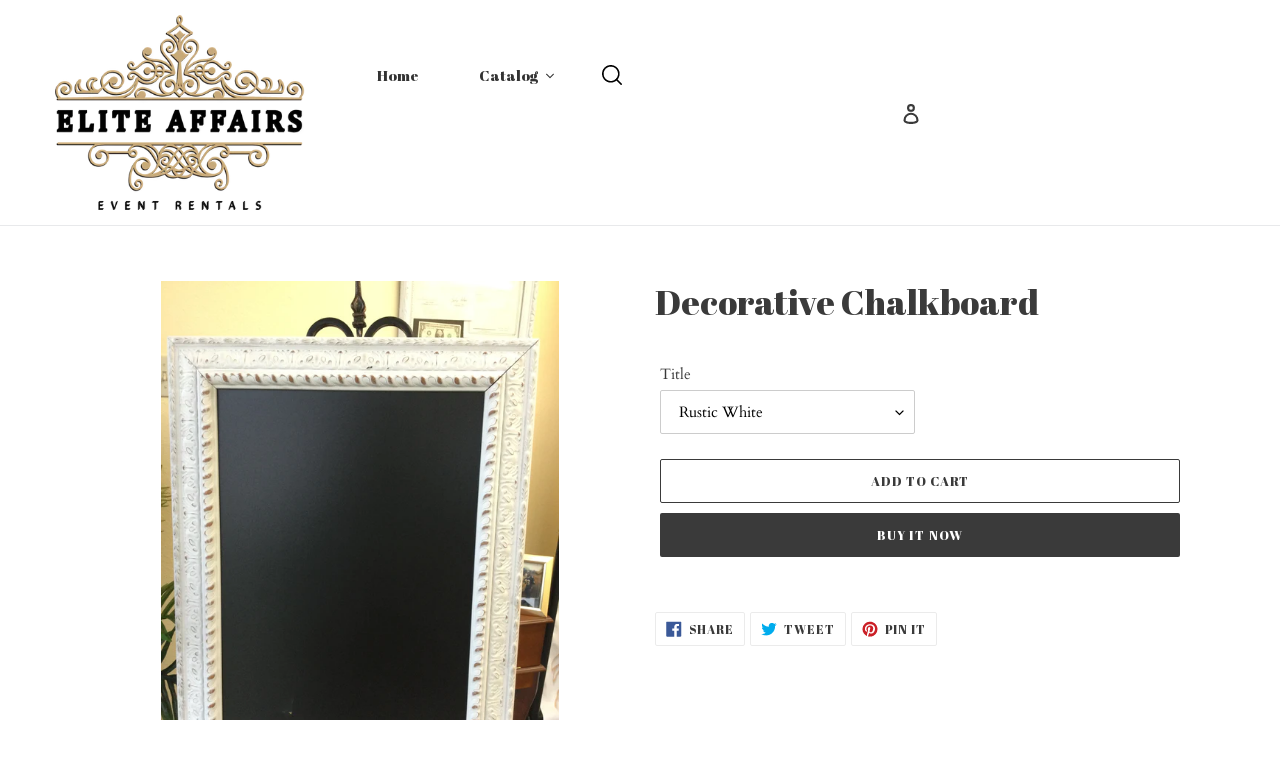

--- FILE ---
content_type: text/javascript
request_url: https://www.eliteaffairseventrentals.com/cdn/shop/t/1/assets/theme.js?v=40043252632852149581610549717
body_size: 49768
content:
/** Shopify CDN: Minification failed

Line 9726:3 Expected ";" but found "#shopify"

**/
window.theme = window.theme || {};

/* ================ SLATE ================ */
window.theme = window.theme || {};

theme.Sections = function Sections() {
  this.constructors = {};
  this.instances = [];

  document.addEventListener(
    'shopify:section:load',
    this._onSectionLoad.bind(this)
  );
  document.addEventListener(
    'shopify:section:unload',
    this._onSectionUnload.bind(this)
  );
  document.addEventListener(
    'shopify:section:select',
    this._onSelect.bind(this)
  );
  document.addEventListener(
    'shopify:section:deselect',
    this._onDeselect.bind(this)
  );
  document.addEventListener(
    'shopify:block:select',
    this._onBlockSelect.bind(this)
  );
  document.addEventListener(
    'shopify:block:deselect',
    this._onBlockDeselect.bind(this)
  );
};

theme.Sections.prototype = Object.assign({}, theme.Sections.prototype, {
  _createInstance: function(container, constructor) {
    var id = container.getAttribute('data-section-id');
    var type = container.getAttribute('data-section-type');

    constructor = constructor || this.constructors[type];

    if (typeof constructor === 'undefined') {
      return;
    }

    var instance = Object.assign(new constructor(container), {
      id: id,
      type: type,
      container: container
    });

    this.instances.push(instance);
  },

  _onSectionLoad: function(evt) {
    var container = document.querySelector(
      '[data-section-id="' + evt.detail.sectionId + '"]'
    );

    if (container) {
      this._createInstance(container);
    }
  },

  _onSectionUnload: function(evt) {
    this.instances = this.instances.filter(function(instance) {
      var isEventInstance = instance.id === evt.detail.sectionId;

      if (isEventInstance) {
        if (typeof instance.onUnload === 'function') {
          instance.onUnload(evt);
        }
      }

      return !isEventInstance;
    });
  },

  _onSelect: function(evt) {
    // eslint-disable-next-line no-shadow
    var instance = this.instances.find(function(instance) {
      return instance.id === evt.detail.sectionId;
    });

    if (
      typeof instance !== 'undefined' &&
      typeof instance.onSelect === 'function'
    ) {
      instance.onSelect(evt);
    }
  },

  _onDeselect: function(evt) {
    // eslint-disable-next-line no-shadow
    var instance = this.instances.find(function(instance) {
      return instance.id === evt.detail.sectionId;
    });

    if (
      typeof instance !== 'undefined' &&
      typeof instance.onDeselect === 'function'
    ) {
      instance.onDeselect(evt);
    }
  },

  _onBlockSelect: function(evt) {
    // eslint-disable-next-line no-shadow
    var instance = this.instances.find(function(instance) {
      return instance.id === evt.detail.sectionId;
    });

    if (
      typeof instance !== 'undefined' &&
      typeof instance.onBlockSelect === 'function'
    ) {
      instance.onBlockSelect(evt);
    }
  },

  _onBlockDeselect: function(evt) {
    // eslint-disable-next-line no-shadow
    var instance = this.instances.find(function(instance) {
      return instance.id === evt.detail.sectionId;
    });

    if (
      typeof instance !== 'undefined' &&
      typeof instance.onBlockDeselect === 'function'
    ) {
      instance.onBlockDeselect(evt);
    }
  },

  register: function(type, constructor) {
    this.constructors[type] = constructor;

    document.querySelectorAll('[data-section-type="' + type + '"]').forEach(
      function(container) {
        this._createInstance(container, constructor);
      }.bind(this)
    );
  }
});

window.slate = window.slate || {};

/**
 * Slate utilities
 * -----------------------------------------------------------------------------
 * A collection of useful utilities to help build your theme
 *
 *
 * @namespace utils
 */

slate.utils = {
  /**
   * Get the query params in a Url
   * Ex
   * https://mysite.com/search?q=noodles&b
   * getParameterByName('q') = "noodles"
   * getParameterByName('b') = "" (empty value)
   * getParameterByName('test') = null (absent)
   */
  getParameterByName: function(name, url) {
    if (!url) url = window.location.href;
    name = name.replace(/[[\]]/g, '\\$&');
    var regex = new RegExp('[?&]' + name + '(=([^&#]*)|&|#|$)'),
      results = regex.exec(url);
    if (!results) return null;
    if (!results[2]) return '';
    return decodeURIComponent(results[2].replace(/\+/g, ' '));
  },

  resizeSelects: function(selects) {
    selects.forEach(function(select) {
      var arrowWidth = 55;

      var test = document.createElement('span');
      test.innerHTML = select.selectedOptions[0].label;

      document.querySelector('.site-footer').appendChild(test);

      var width = test.offsetWidth + arrowWidth;
      test.remove();

      select.style.width = width + 'px';
    });
  },

  keyboardKeys: {
    TAB: 9,
    ENTER: 13,
    ESCAPE: 27,
    LEFTARROW: 37,
    RIGHTARROW: 39
  }
};

window.slate = window.slate || {};

/**
 * iFrames
 * -----------------------------------------------------------------------------
 * Wrap videos in div to force responsive layout.
 *
 * @namespace iframes
 */

slate.rte = {
  /**
   * Wrap tables in a container div to make them scrollable when needed
   *
   * @param {object} options - Options to be used
   * @param {NodeList} options.tables - Elements of the table(s) to wrap
   * @param {string} options.tableWrapperClass - table wrapper class name
   */
  wrapTable: function(options) {
    options.tables.forEach(function(table) {
      var wrapper = document.createElement('div');
      wrapper.classList.add(options.tableWrapperClass);

      table.parentNode.insertBefore(wrapper, table);
      wrapper.appendChild(table);
    });
  },

  /**
   * Wrap iframes in a container div to make them responsive
   *
   * @param {object} options - Options to be used
   * @param {NodeList} options.iframes - Elements of the iframe(s) to wrap
   * @param {string} options.iframeWrapperClass - class name used on the wrapping div
   */
  wrapIframe: function(options) {
    options.iframes.forEach(function(iframe) {
      var wrapper = document.createElement('div');
      wrapper.classList.add(options.iframeWrapperClass);

      iframe.parentNode.insertBefore(wrapper, iframe);
      wrapper.appendChild(iframe);

      iframe.src = iframe.src;
    });
  }
};

window.slate = window.slate || {};

/**
 * A11y Helpers
 * -----------------------------------------------------------------------------
 * A collection of useful functions that help make your theme more accessible
 * to users with visual impairments.
 *
 *
 * @namespace a11y
 */

slate.a11y = {
  state: {
    firstFocusable: null,
    lastFocusable: null
  },
  /**
   * For use when focus shifts to a container rather than a link
   * eg for In-page links, after scroll, focus shifts to content area so that
   * next `tab` is where user expects
   *
   * @param {HTMLElement} element - The element to be acted upon
   */
  pageLinkFocus: function(element) {
    if (!element) return;
    var focusClass = 'js-focus-hidden';

    element.setAttribute('tabIndex', '-1');
    element.focus();
    element.classList.add(focusClass);
    element.addEventListener('blur', callback, { once: true });

    function callback() {
      element.classList.remove(focusClass);
      element.removeAttribute('tabindex');
    }
  },

  /**
   * Traps the focus in a particular container
   *
   * @param {object} options - Options to be used
   * @param {HTMLElement} options.container - Container to trap focus within
   * @param {HTMLElement} options.elementToFocus - Element to be focused when focus leaves container
   */
  trapFocus: function(options) {
    var focusableElements = Array.from(
      options.container.querySelectorAll(
        'button, [href], input, select, textarea, [tabindex]:not([tabindex^="-"])'
      )
    ).filter(function(element) {
      var width = element.offsetWidth;
      var height = element.offsetHeight;

      return (
        width !== 0 &&
        height !== 0 &&
        getComputedStyle(element).getPropertyValue('display') !== 'none'
      );
    });

    this.state.firstFocusable = focusableElements[0];
    this.state.lastFocusable = focusableElements[focusableElements.length - 1];

    if (!options.elementToFocus) {
      options.elementToFocus = options.container;
    }

    options.container.setAttribute('tabindex', '-1');
    options.elementToFocus.focus();

    this._setupHandlers();

    document.addEventListener('focusin', this._onFocusInHandler);
    document.addEventListener('focusout', this._onFocusOutHandler);
  },

  _setupHandlers: function() {
    if (!this._onFocusInHandler) {
      this._onFocusInHandler = this._onFocusIn.bind(this);
    }

    if (!this._onFocusOutHandler) {
      this._onFocusOutHandler = this._onFocusIn.bind(this);
    }

    if (!this._manageFocusHandler) {
      this._manageFocusHandler = this._manageFocus.bind(this);
    }
  },

  _onFocusOut: function() {
    document.removeEventListener('keydown', this._manageFocusHandler);
  },

  _onFocusIn: function(evt) {
    if (
      evt.target !== this.state.lastFocusable &&
      evt.target !== this.state.firstFocusable
    )
      return;

    document.addEventListener('keydown', this._manageFocusHandler);
  },

  _manageFocus: function(evt) {
    if (evt.keyCode !== slate.utils.keyboardKeys.TAB) return;

    /**
     * On the last focusable element and tab forward,
     * focus the first element.
     */
    if (evt.target === this.state.lastFocusable && !evt.shiftKey) {
      evt.preventDefault();
      this.state.firstFocusable.focus();
    }
    /**
     * On the first focusable element and tab backward,
     * focus the last element.
     */
    if (evt.target === this.state.firstFocusable && evt.shiftKey) {
      evt.preventDefault();
      this.state.lastFocusable.focus();
    }
  },

  /**
   * Removes the trap of focus in a particular container
   *
   * @param {object} options - Options to be used
   * @param {HTMLElement} options.container - Container to trap focus within
   */
  removeTrapFocus: function(options) {
    if (options.container) {
      options.container.removeAttribute('tabindex');
    }
    document.removeEventListener('focusin', this._onFocusInHandler);
  },

  /**
   * Add aria-describedby attribute to external and new window links
   *
   * @param {object} options - Options to be used
   * @param {object} options.messages - Custom messages to be used
   * @param {HTMLElement} options.links - Specific links to be targeted
   */
  accessibleLinks: function(options) {
    var body = document.querySelector('body');

    var idSelectors = {
      newWindow: 'a11y-new-window-message',
      external: 'a11y-external-message',
      newWindowExternal: 'a11y-new-window-external-message'
    };

    if (options.links === undefined || !options.links.length) {
      options.links = document.querySelectorAll(
        'a[href]:not([aria-describedby])'
      );
    }

    function generateHTML(customMessages) {
      if (typeof customMessages !== 'object') {
        customMessages = {};
      }

      var messages = Object.assign(
        {
          newWindow: 'Opens in a new window.',
          external: 'Opens external website.',
          newWindowExternal: 'Opens external website in a new window.'
        },
        customMessages
      );

      var container = document.createElement('ul');
      var htmlMessages = '';

      for (var message in messages) {
        htmlMessages +=
          '<li id=' + idSelectors[message] + '>' + messages[message] + '</li>';
      }

      container.setAttribute('hidden', true);
      container.innerHTML = htmlMessages;

      body.appendChild(container);
    }

    function _externalSite(link) {
      var hostname = window.location.hostname;

      return link.hostname !== hostname;
    }

    options.links.forEach(function(link) {
      var target = link.getAttribute('target');
      var rel = link.getAttribute('rel');
      var isExternal = _externalSite(link);
      var isTargetBlank = target === '_blank';

      if (isExternal) {
        link.setAttribute('aria-describedby', idSelectors.external);
      }

      if (isTargetBlank) {
        if (!rel || rel.indexOf('noopener') === -1) {
          var relValue = rel === undefined ? '' : rel + ' ';
          relValue = relValue + 'noopener';
          link.setAttribute('rel', relValue);
        }

        link.setAttribute('aria-describedby', idSelectors.newWindow);
      }

      if (isExternal && isTargetBlank) {
        link.setAttribute('aria-describedby', idSelectors.newWindowExternal);
      }
    });

    generateHTML(options.messages);
  }
};

/**
 * Image Helper Functions
 * -----------------------------------------------------------------------------
 * A collection of functions that help with basic image operations.
 *
 */

theme.Images = (function() {
  /**
   * Preloads an image in memory and uses the browsers cache to store it until needed.
   *
   * @param {Array} images - A list of image urls
   * @param {String} size - A shopify image size attribute
   */

  function preload(images, size) {
    if (typeof images === 'string') {
      images = [images];
    }

    for (var i = 0; i < images.length; i++) {
      var image = images[i];
      this.loadImage(this.getSizedImageUrl(image, size));
    }
  }

  /**
   * Loads and caches an image in the browsers cache.
   * @param {string} path - An image url
   */
  function loadImage(path) {
    new Image().src = path;
  }

  /**
   * Swaps the src of an image for another OR returns the imageURL to the callback function
   * @param image
   * @param element
   * @param callback
   */
  function switchImage(image, element, callback) {
    var size = this.imageSize(element.src);
    var imageUrl = this.getSizedImageUrl(image.src, size);

    if (callback) {
      callback(imageUrl, image, element); // eslint-disable-line callback-return
    } else {
      element.src = imageUrl;
    }
  }

  /**
   * +++ Useful
   * Find the Shopify image attribute size
   *
   * @param {string} src
   * @returns {null}
   */
  function imageSize(src) {
    var match = src.match(
      /.+_((?:pico|icon|thumb|small|compact|medium|large|grande)|\d{1,4}x\d{0,4}|x\d{1,4})[_\\.@]/
    );

    if (match !== null) {
      if (match[2] !== undefined) {
        return match[1] + match[2];
      } else {
        return match[1];
      }
    } else {
      return null;
    }
  }

  /**
   * +++ Useful
   * Adds a Shopify size attribute to a URL
   *
   * @param src
   * @param size
   * @returns {*}
   */
  function getSizedImageUrl(src, size) {
    if (size === null) {
      return src;
    }

    if (size === 'master') {
      return this.removeProtocol(src);
    }

    var match = src.match(
      /\.(jpg|jpeg|gif|png|bmp|bitmap|tiff|tif)(\?v=\d+)?$/i
    );

    if (match !== null) {
      var prefix = src.split(match[0]);
      var suffix = match[0];

      return this.removeProtocol(prefix[0] + '_' + size + suffix);
    }

    return null;
  }

  function removeProtocol(path) {
    return path.replace(/http(s)?:/, '');
  }

  return {
    preload: preload,
    loadImage: loadImage,
    switchImage: switchImage,
    imageSize: imageSize,
    getSizedImageUrl: getSizedImageUrl,
    removeProtocol: removeProtocol
  };
})();

/**
 * Currency Helpers
 * -----------------------------------------------------------------------------
 * A collection of useful functions that help with currency formatting
 *
 * Current contents
 * - formatMoney - Takes an amount in cents and returns it as a formatted dollar value.
 *
 * Alternatives
 * - Accounting.js - http://openexchangerates.github.io/accounting.js/
 *
 */

theme.Currency = (function() {
  var moneyFormat = '${{amount}}'; // eslint-disable-line camelcase

  function formatMoney(cents, format) {
    if (typeof cents === 'string') {
      cents = cents.replace('.', '');
    }
    var value = '';
    var placeholderRegex = /\{\{\s*(\w+)\s*\}\}/;
    var formatString = format || moneyFormat;

    function formatWithDelimiters(number, precision, thousands, decimal) {
      thousands = thousands || ',';
      decimal = decimal || '.';

      if (isNaN(number) || number === null) {
        return 0;
      }

      number = (number / 100.0).toFixed(precision);

      var parts = number.split('.');
      var dollarsAmount = parts[0].replace(
        /(\d)(?=(\d\d\d)+(?!\d))/g,
        '$1' + thousands
      );
      var centsAmount = parts[1] ? decimal + parts[1] : '';

      return dollarsAmount + centsAmount;
    }

    switch (formatString.match(placeholderRegex)[1]) {
      case 'amount':
        value = formatWithDelimiters(cents, 2);
        break;
      case 'amount_no_decimals':
        value = formatWithDelimiters(cents, 0);
        break;
      case 'amount_with_comma_separator':
        value = formatWithDelimiters(cents, 2, '.', ',');
        break;
      case 'amount_no_decimals_with_comma_separator':
        value = formatWithDelimiters(cents, 0, '.', ',');
        break;
      case 'amount_no_decimals_with_space_separator':
        value = formatWithDelimiters(cents, 0, ' ');
        break;
      case 'amount_with_apostrophe_separator':
        value = formatWithDelimiters(cents, 2, "'");
        break;
    }

    return formatString.replace(placeholderRegex, value);
  }

  return {
    formatMoney: formatMoney
  };
})();

/**
 * Variant Selection scripts
 * ------------------------------------------------------------------------------
 *
 * Handles change events from the variant inputs in any `cart/add` forms that may
 * exist.  Also updates the master select and triggers updates when the variants
 * price or image changes.
 *
 * @namespace variants
 */

slate.Variants = (function() {
  /**
   * Variant constructor
   *
   * @param {object} options - Settings from `product.js`
   */
  function Variants(options) {
    this.container = options.container;
    this.product = options.product;
    this.originalSelectorId = options.originalSelectorId;
    this.enableHistoryState = options.enableHistoryState;
    this.singleOptions = this.container.querySelectorAll(
      options.singleOptionSelector
    );
    this.currentVariant = this._getVariantFromOptions();

    this.singleOptions.forEach(
      function(option) {
        option.addEventListener('change', this._onSelectChange.bind(this));
      }.bind(this)
    );
  }

  Variants.prototype = Object.assign({}, Variants.prototype, {
    /**
     * Get the currently selected options from add-to-cart form. Works with all
     * form input elements.
     *
     * @return {array} options - Values of currently selected variants
     */
    _getCurrentOptions: function() {
      var result = [];

      this.singleOptions.forEach(function(option) {
        var type = option.getAttribute('type');
        var isRadioOrCheckbox = type === 'radio' || type === 'checkbox';

        if (!isRadioOrCheckbox || option.checked) {
          result.push({
            value: option.value,
            index: option.getAttribute('data-index')
          });
        }
      });

      return result;
    },

    /**
     * Find variant based on selected values.
     *
     * @param  {array} selectedValues - Values of variant inputs
     * @return {object || undefined} found - Variant object from product.variants
     */
    _getVariantFromOptions: function() {
      var selectedValues = this._getCurrentOptions();
      var variants = this.product.variants;

      var found = variants.find(function(variant) {
        return selectedValues.every(function(values) {
          return variant[values.index] === values.value;
        });
      });

      return found;
    },

    /**
     * Event handler for when a variant input changes.
     */
    _onSelectChange: function() {
      var variant = this._getVariantFromOptions();

      this.container.dispatchEvent(
        new CustomEvent('variantChange', {
          detail: {
            variant: variant
          },
          bubbles: true,
          cancelable: true
        })
      );

      if (!variant) {
        return;
      }

      this._updateMasterSelect(variant);
      this._updateImages(variant);
      this._updatePrice(variant);
      this._updateSKU(variant);
      this.currentVariant = variant;

      if (this.enableHistoryState) {
        this._updateHistoryState(variant);
      }
    },

    /**
     * Trigger event when variant image changes
     *
     * @param  {object} variant - Currently selected variant
     * @return {event}  variantImageChange
     */
    _updateImages: function(variant) {
      var variantImage = variant.featured_image || {};
      var currentVariantImage = this.currentVariant.featured_image || {};

      if (
        !variant.featured_image ||
        variantImage.src === currentVariantImage.src
      ) {
        return;
      }

      this.container.dispatchEvent(
        new CustomEvent('variantImageChange', {
          detail: {
            variant: variant
          },
          bubbles: true,
          cancelable: true
        })
      );
    },

    /**
     * Trigger event when variant price changes.
     *
     * @param  {object} variant - Currently selected variant
     * @return {event} variantPriceChange
     */
    _updatePrice: function(variant) {
      if (
        variant.price === this.currentVariant.price &&
        variant.compare_at_price === this.currentVariant.compare_at_price
      ) {
        return;
      }

      this.container.dispatchEvent(
        new CustomEvent('variantPriceChange', {
          detail: {
            variant: variant
          },
          bubbles: true,
          cancelable: true
        })
      );
    },

    /**
     * Trigger event when variant sku changes.
     *
     * @param  {object} variant - Currently selected variant
     * @return {event} variantSKUChange
     */
    _updateSKU: function(variant) {
      if (variant.sku === this.currentVariant.sku) {
        return;
      }

      this.container.dispatchEvent(
        new CustomEvent('variantSKUChange', {
          detail: {
            variant: variant
          },
          bubbles: true,
          cancelable: true
        })
      );
    },

    /**
     * Update history state for product deeplinking
     *
     * @param  {variant} variant - Currently selected variant
     * @return {k}         [description]
     */
    _updateHistoryState: function(variant) {
      if (!history.replaceState || !variant) {
        return;
      }

      var newurl =
        window.location.protocol +
        '//' +
        window.location.host +
        window.location.pathname +
        '?variant=' +
        variant.id;
      window.history.replaceState({ path: newurl }, '', newurl);
    },

    /**
     * Update hidden master select of variant change
     *
     * @param  {variant} variant - Currently selected variant
     */
    _updateMasterSelect: function(variant) {
      var masterSelect = this.container.querySelector(this.originalSelectorId);

      if (!masterSelect) return;
      masterSelect.value = variant.id;
    }
  });

  return Variants;
})();

this.Shopify = this.Shopify || {};
this.Shopify.theme = this.Shopify.theme || {};
this.Shopify.theme.PredictiveSearch = (function() {
  'use strict';

  function validateQuery(query) {
    var error;

    if (query === null || query === undefined) {
      error = new TypeError("'query' is missing");
      error.type = 'argument';
      throw error;
    }

    if (typeof query !== 'string') {
      error = new TypeError("'query' is not a string");
      error.type = 'argument';
      throw error;
    }
  }

  function GenericError() {
    var error = Error.call(this);

    error.name = 'Server error';
    error.message = 'Something went wrong on the server';
    error.status = 500;

    return error;
  }

  function NotFoundError(status) {
    var error = Error.call(this);

    error.name = 'Not found';
    error.message = 'Not found';
    error.status = status;

    return error;
  }

  function ServerError() {
    var error = Error.call(this);

    error.name = 'Server error';
    error.message = 'Something went wrong on the server';
    error.status = 500;

    return error;
  }

  function ContentTypeError(status) {
    var error = Error.call(this);

    error.name = 'Content-Type error';
    error.message = 'Content-Type was not provided or is of wrong type';
    error.status = status;

    return error;
  }

  function JsonParseError(status) {
    var error = Error.call(this);

    error.name = 'JSON parse error';
    error.message = 'JSON syntax error';
    error.status = status;

    return error;
  }

  function ThrottledError(status, name, message, retryAfter) {
    var error = Error.call(this);

    error.name = name;
    error.message = message;
    error.status = status;
    error.retryAfter = retryAfter;

    return error;
  }

  function InvalidParameterError(status, name, message) {
    var error = Error.call(this);

    error.name = name;
    error.message = message;
    error.status = status;

    return error;
  }

  function ExpectationFailedError(status, name, message) {
    var error = Error.call(this);

    error.name = name;
    error.message = message;
    error.status = status;

    return error;
  }

  function request(searchUrl, queryParams, query, onSuccess, onError) {
    var xhr = new XMLHttpRequest();
    var route = searchUrl + '/suggest.json';

    xhr.onreadystatechange = function() {
      if (xhr.readyState !== XMLHttpRequest.DONE) {
        return;
      }

      var contentType = xhr.getResponseHeader('Content-Type');

      if (xhr.status >= 500) {
        onError(new ServerError());

        return;
      }

      if (xhr.status === 404) {
        onError(new NotFoundError(xhr.status));

        return;
      }

      if (
        typeof contentType !== 'string' ||
        contentType.toLowerCase().match('application/json') === null
      ) {
        onError(new ContentTypeError(xhr.status));

        return;
      }

      if (xhr.status === 417) {
        try {
          var invalidParameterJson = JSON.parse(xhr.responseText);

          onError(
            new InvalidParameterError(
              xhr.status,
              invalidParameterJson.message,
              invalidParameterJson.description
            )
          );
        } catch (error) {
          onError(new JsonParseError(xhr.status));
        }

        return;
      }

      if (xhr.status === 422) {
        try {
          var expectationFailedJson = JSON.parse(xhr.responseText);

          onError(
            new ExpectationFailedError(
              xhr.status,
              expectationFailedJson.message,
              expectationFailedJson.description
            )
          );
        } catch (error) {
          onError(new JsonParseError(xhr.status));
        }

        return;
      }

      if (xhr.status === 429) {
        try {
          var throttledJson = JSON.parse(xhr.responseText);

          onError(
            new ThrottledError(
              xhr.status,
              throttledJson.message,
              throttledJson.description,
              xhr.getResponseHeader('Retry-After')
            )
          );
        } catch (error) {
          onError(new JsonParseError(xhr.status));
        }

        return;
      }

      if (xhr.status === 200) {
        try {
          var res = JSON.parse(xhr.responseText);
          res.query = query;
          onSuccess(res);
        } catch (error) {
          onError(new JsonParseError(xhr.status));
        }

        return;
      }

      try {
        var genericErrorJson = JSON.parse(xhr.responseText);
        onError(
          new GenericError(
            xhr.status,
            genericErrorJson.message,
            genericErrorJson.description
          )
        );
      } catch (error) {
        onError(new JsonParseError(xhr.status));
      }

      return;
    };

    xhr.open(
      'get',
      route + '?q=' + encodeURIComponent(query) + '&' + queryParams
    );

    xhr.setRequestHeader('Content-Type', 'application/json');

    xhr.send();
  }

  function Cache(config) {
    this._store = {};
    this._keys = [];
    if (config && config.bucketSize) {
      this.bucketSize = config.bucketSize;
    } else {
      this.bucketSize = 20;
    }
  }

  Cache.prototype.set = function(key, value) {
    if (this.count() >= this.bucketSize) {
      var deleteKey = this._keys.splice(0, 1);
      this.delete(deleteKey);
    }

    this._keys.push(key);
    this._store[key] = value;

    return this._store;
  };

  Cache.prototype.get = function(key) {
    return this._store[key];
  };

  Cache.prototype.has = function(key) {
    return Boolean(this._store[key]);
  };

  Cache.prototype.count = function() {
    return Object.keys(this._store).length;
  };

  Cache.prototype.delete = function(key) {
    var exists = Boolean(this._store[key]);
    delete this._store[key];
    return exists && !this._store[key];
  };

  function Dispatcher() {
    this.events = {};
  }

  Dispatcher.prototype.on = function(eventName, callback) {
    var event = this.events[eventName];
    if (!event) {
      event = new DispatcherEvent(eventName);
      this.events[eventName] = event;
    }
    event.registerCallback(callback);
  };

  Dispatcher.prototype.off = function(eventName, callback) {
    var event = this.events[eventName];
    if (event && event.callbacks.indexOf(callback) > -1) {
      event.unregisterCallback(callback);
      if (event.callbacks.length === 0) {
        delete this.events[eventName];
      }
    }
  };

  Dispatcher.prototype.dispatch = function(eventName, payload) {
    var event = this.events[eventName];
    if (event) {
      event.fire(payload);
    }
  };

  function DispatcherEvent(eventName) {
    this.eventName = eventName;
    this.callbacks = [];
  }

  DispatcherEvent.prototype.registerCallback = function(callback) {
    this.callbacks.push(callback);
  };

  DispatcherEvent.prototype.unregisterCallback = function(callback) {
    var index = this.callbacks.indexOf(callback);
    if (index > -1) {
      this.callbacks.splice(index, 1);
    }
  };

  DispatcherEvent.prototype.fire = function(payload) {
    var callbacks = this.callbacks.slice(0);
    callbacks.forEach(function(callback) {
      callback(payload);
    });
  };

  function debounce(func, wait) {
    var timeout = null;
    return function() {
      var context = this;
      var args = arguments;
      clearTimeout(timeout);
      timeout = setTimeout(function() {
        timeout = null;
        func.apply(context, args);
      }, wait || 0);
    };
  }

  function objectToQueryParams(obj, parentKey) {
    var output = '';
    parentKey = parentKey || null;

    Object.keys(obj).forEach(function(key) {
      var outputKey = key + '=';
      if (parentKey) {
        outputKey = parentKey + '[' + key + ']';
      }

      switch (trueTypeOf(obj[key])) {
        case 'object':
          output += objectToQueryParams(obj[key], parentKey ? outputKey : key);
          break;
        case 'array':
          output += outputKey + '=' + obj[key].join(',') + '&';
          break;
        default:
          if (parentKey) {
            outputKey += '=';
          }
          output += outputKey + encodeURIComponent(obj[key]) + '&';
          break;
      }
    });

    return output;
  }

  function trueTypeOf(obj) {
    return Object.prototype.toString
      .call(obj)
      .slice(8, -1)
      .toLowerCase();
  }

  var DEBOUNCE_RATE = 10;
  var requestDebounced = debounce(request, DEBOUNCE_RATE);

  function PredictiveSearch(params, searchUrl) {
    if (!params) {
      throw new TypeError('No params object was specified');
    }

    this.searchUrl = searchUrl;

    this._retryAfter = null;
    this._currentQuery = null;

    this.dispatcher = new Dispatcher();
    this.cache = new Cache({ bucketSize: 40 });

    this.queryParams = objectToQueryParams(params);
  }

  PredictiveSearch.TYPES = {
    PRODUCT: 'product',
    PAGE: 'page',
    ARTICLE: 'article'
  };

  PredictiveSearch.FIELDS = {
    AUTHOR: 'author',
    BODY: 'body',
    PRODUCT_TYPE: 'product_type',
    TAG: 'tag',
    TITLE: 'title',
    VARIANTS_BARCODE: 'variants.barcode',
    VARIANTS_SKU: 'variants.sku',
    VARIANTS_TITLE: 'variants.title',
    VENDOR: 'vendor'
  };

  PredictiveSearch.UNAVAILABLE_PRODUCTS = {
    SHOW: 'show',
    HIDE: 'hide',
    LAST: 'last'
  };

  PredictiveSearch.prototype.query = function query(query) {
    try {
      validateQuery(query);
    } catch (error) {
      this.dispatcher.dispatch('error', error);
      return;
    }

    if (query === '') {
      return this;
    }

    this._currentQuery = normalizeQuery(query);
    var cacheResult = this.cache.get(this._currentQuery);
    if (cacheResult) {
      this.dispatcher.dispatch('success', cacheResult);
      return this;
    }

    requestDebounced(
      this.searchUrl,
      this.queryParams,
      query,
      function(result) {
        this.cache.set(normalizeQuery(result.query), result);
        if (normalizeQuery(result.query) === this._currentQuery) {
          this._retryAfter = null;
          this.dispatcher.dispatch('success', result);
        }
      }.bind(this),
      function(error) {
        if (error.retryAfter) {
          this._retryAfter = error.retryAfter;
        }
        this.dispatcher.dispatch('error', error);
      }.bind(this)
    );

    return this;
  };

  PredictiveSearch.prototype.on = function on(eventName, callback) {
    this.dispatcher.on(eventName, callback);

    return this;
  };

  PredictiveSearch.prototype.off = function on(eventName, callback) {
    this.dispatcher.off(eventName, callback);

    return this;
  };

  function normalizeQuery(query) {
    if (typeof query !== 'string') {
      return null;
    }

    return query
      .trim()
      .replace(' ', '-')
      .toLowerCase();
  }

  return PredictiveSearch;
})();

this.Shopify = this.Shopify || {};
this.Shopify.theme = this.Shopify.theme || {};
this.Shopify.theme.PredictiveSearchComponent = (function(PredictiveSearch) {
  'use strict';

  PredictiveSearch =
    PredictiveSearch && PredictiveSearch.hasOwnProperty('default')
      ? PredictiveSearch['default']
      : PredictiveSearch;

  var DEFAULT_PREDICTIVE_SEARCH_API_CONFIG = {
    resources: {
      type: [PredictiveSearch.TYPES.PRODUCT],
      options: {
        unavailable_products: PredictiveSearch.UNAVAILABLE_PRODUCTS.LAST,
        fields: [
          PredictiveSearch.FIELDS.TITLE,
          PredictiveSearch.FIELDS.VENDOR,
          PredictiveSearch.FIELDS.PRODUCT_TYPE,
          PredictiveSearch.FIELDS.VARIANTS_TITLE
        ]
      }
    }
  };

  function PredictiveSearchComponent(config) {
    // validate config
    if (
      !config ||
      !config.selectors ||
      !config.selectors.input ||
      !isString(config.selectors.input) ||
      !config.selectors.result ||
      !isString(config.selectors.result) ||
      !config.resultTemplateFct ||
      !isFunction(config.resultTemplateFct) ||
      !config.numberOfResultsTemplateFct ||
      !isFunction(config.numberOfResultsTemplateFct) ||
      !config.loadingResultsMessageTemplateFct ||
      !isFunction(config.loadingResultsMessageTemplateFct)
    ) {
      var error = new TypeError(
        'PredictiveSearchComponent config is not valid'
      );
      error.type = 'argument';
      throw error;
    }

    // Find nodes
    this.nodes = findNodes(config.selectors);

    // Validate nodes
    if (!isValidNodes(this.nodes)) {
      // eslint-disable-next-line no-console
      console.warn('Could not find valid nodes');
      return;
    }

    this.searchUrl = config.searchUrl || '/search';

    // Store the keyword that was used for the search
    this._searchKeyword = '';

    // Assign result template
    this.resultTemplateFct = config.resultTemplateFct;

    // Assign number of results template
    this.numberOfResultsTemplateFct = config.numberOfResultsTemplateFct;

    // Assign loading state template function
    this.loadingResultsMessageTemplateFct =
      config.loadingResultsMessageTemplateFct;

    // Assign number of search results
    this.numberOfResults = config.numberOfResults || 4;

    // Set classes
    this.classes = {
      visibleVariant: config.visibleVariant
        ? config.visibleVariant
        : 'predictive-search-wrapper--visible',
      itemSelected: config.itemSelectedClass
        ? config.itemSelectedClass
        : 'predictive-search-item--selected',
      clearButtonVisible: config.clearButtonVisibleClass
        ? config.clearButtonVisibleClass
        : 'predictive-search__clear-button--visible'
    };

    this.selectors = {
      searchResult: config.searchResult
        ? config.searchResult
        : '[data-search-result]'
    };

    // Assign callbacks
    this.callbacks = assignCallbacks(config);

    // Add input attributes
    addInputAttributes(this.nodes.input);

    // Add input event listeners
    this._addInputEventListeners();

    // Add body listener
    this._addBodyEventListener();

    // Add accessibility announcer
    this._addAccessibilityAnnouncer();

    // Display the reset button if the input is not empty
    this._toggleClearButtonVisibility();

    // Instantiate Predictive Search API
    this.predictiveSearch = new PredictiveSearch(
      config.PredictiveSearchAPIConfig
        ? config.PredictiveSearchAPIConfig
        : DEFAULT_PREDICTIVE_SEARCH_API_CONFIG,
      this.searchUrl
    );

    // Add predictive search success event listener
    this.predictiveSearch.on(
      'success',
      this._handlePredictiveSearchSuccess.bind(this)
    );

    // Add predictive search error event listener
    this.predictiveSearch.on(
      'error',
      this._handlePredictiveSearchError.bind(this)
    );
  }

  /**
   * Private methods
   */
  function findNodes(selectors) {
    return {
      input: document.querySelector(selectors.input),
      reset: document.querySelector(selectors.reset),
      result: document.querySelector(selectors.result)
    };
  }

  function isValidNodes(nodes) {
    if (
      !nodes ||
      !nodes.input ||
      !nodes.result ||
      nodes.input.tagName !== 'INPUT'
    ) {
      return false;
    }

    return true;
  }

  function assignCallbacks(config) {
    return {
      onBodyMousedown: config.onBodyMousedown,
      onBeforeOpen: config.onBeforeOpen,
      onOpen: config.onOpen,
      onBeforeClose: config.onBeforeClose,
      onClose: config.onClose,
      onInputFocus: config.onInputFocus,
      onInputKeyup: config.onInputKeyup,
      onInputBlur: config.onInputBlur,
      onInputReset: config.onInputReset,
      onBeforeDestroy: config.onBeforeDestroy,
      onDestroy: config.onDestroy
    };
  }

  function addInputAttributes(input) {
    input.setAttribute('autocorrect', 'off');
    input.setAttribute('autocomplete', 'off');
    input.setAttribute('autocapitalize', 'off');
    input.setAttribute('spellcheck', 'false');
  }

  function removeInputAttributes(input) {
    input.removeAttribute('autocorrect', 'off');
    input.removeAttribute('autocomplete', 'off');
    input.removeAttribute('autocapitalize', 'off');
    input.removeAttribute('spellcheck', 'false');
  }

  /**
   * Public variables
   */
  PredictiveSearchComponent.prototype.isResultVisible = false;
  PredictiveSearchComponent.prototype.results = {};

  /**
   * "Private" variables
   */
  PredictiveSearchComponent.prototype._latencyTimer = null;
  PredictiveSearchComponent.prototype._resultNodeClicked = false;

  /**
   * "Private" instance methods
   */
  PredictiveSearchComponent.prototype._addInputEventListeners = function() {
    var input = this.nodes.input;
    var reset = this.nodes.reset;

    if (!input) {
      return;
    }

    this._handleInputFocus = this._handleInputFocus.bind(this);
    this._handleInputBlur = this._handleInputBlur.bind(this);
    this._handleInputKeyup = this._handleInputKeyup.bind(this);
    this._handleInputKeydown = this._handleInputKeydown.bind(this);

    input.addEventListener('focus', this._handleInputFocus);
    input.addEventListener('blur', this._handleInputBlur);
    input.addEventListener('keyup', this._handleInputKeyup);
    input.addEventListener('keydown', this._handleInputKeydown);

    if (reset) {
      this._handleInputReset = this._handleInputReset.bind(this);
      reset.addEventListener('click', this._handleInputReset);
    }
  };

  PredictiveSearchComponent.prototype._removeInputEventListeners = function() {
    var input = this.nodes.input;

    input.removeEventListener('focus', this._handleInputFocus);
    input.removeEventListener('blur', this._handleInputBlur);
    input.removeEventListener('keyup', this._handleInputKeyup);
    input.removeEventListener('keydown', this._handleInputKeydown);
  };

  PredictiveSearchComponent.prototype._addBodyEventListener = function() {
    this._handleBodyMousedown = this._handleBodyMousedown.bind(this);

    document
      .querySelector('body')
      .addEventListener('mousedown', this._handleBodyMousedown);
  };

  PredictiveSearchComponent.prototype._removeBodyEventListener = function() {
    document
      .querySelector('body')
      .removeEventListener('mousedown', this._handleBodyMousedown);
  };

  PredictiveSearchComponent.prototype._removeClearButtonEventListener = function() {
    var reset = this.nodes.reset;

    if (!reset) {
      return;
    }

    reset.removeEventListener('click', this._handleInputReset);
  };

  /**
   * Event handlers
   */
  PredictiveSearchComponent.prototype._handleBodyMousedown = function(evt) {
    if (this.isResultVisible && this.nodes !== null) {
      if (
        evt.target.isEqualNode(this.nodes.input) ||
        this.nodes.input.contains(evt.target) ||
        evt.target.isEqualNode(this.nodes.result) ||
        this.nodes.result.contains(evt.target)
      ) {
        this._resultNodeClicked = true;
      } else {
        if (isFunction(this.callbacks.onBodyMousedown)) {
          var returnedValue = this.callbacks.onBodyMousedown(this.nodes);
          if (isBoolean(returnedValue) && returnedValue) {
            this.close();
          }
        } else {
          this.close();
        }
      }
    }
  };

  PredictiveSearchComponent.prototype._handleInputFocus = function(evt) {
    if (isFunction(this.callbacks.onInputFocus)) {
      var returnedValue = this.callbacks.onInputFocus(this.nodes);
      if (isBoolean(returnedValue) && !returnedValue) {
        return false;
      }
    }

    if (evt.target.value.length > 0) {
      this._search();
    }

    return true;
  };

  PredictiveSearchComponent.prototype._handleInputBlur = function() {
    // This has to be done async, to wait for the focus to be on the next
    // element and avoid closing the results.
    // Example: Going from the input to the reset button.
    setTimeout(
      function() {
        if (isFunction(this.callbacks.onInputBlur)) {
          var returnedValue = this.callbacks.onInputBlur(this.nodes);
          if (isBoolean(returnedValue) && !returnedValue) {
            return false;
          }
        }

        if (document.activeElement.isEqualNode(this.nodes.reset)) {
          return false;
        }

        if (this._resultNodeClicked) {
          this._resultNodeClicked = false;
          return false;
        }

        this.close();
      }.bind(this)
    );

    return true;
  };

  PredictiveSearchComponent.prototype._addAccessibilityAnnouncer = function() {
    this._accessibilityAnnouncerDiv = window.document.createElement('div');

    this._accessibilityAnnouncerDiv.setAttribute(
      'style',
      'position: absolute !important; overflow: hidden; clip: rect(0 0 0 0); height: 1px; width: 1px; margin: -1px; padding: 0; border: 0;'
    );

    this._accessibilityAnnouncerDiv.setAttribute('data-search-announcer', '');
    this._accessibilityAnnouncerDiv.setAttribute('aria-live', 'polite');
    this._accessibilityAnnouncerDiv.setAttribute('aria-atomic', 'true');

    this.nodes.result.parentElement.appendChild(
      this._accessibilityAnnouncerDiv
    );
  };

  PredictiveSearchComponent.prototype._removeAccessibilityAnnouncer = function() {
    this.nodes.result.parentElement.removeChild(
      this._accessibilityAnnouncerDiv
    );
  };

  PredictiveSearchComponent.prototype._updateAccessibilityAttributesAfterSelectingElement = function(
    previousSelectedElement,
    currentSelectedElement
  ) {
    // Update the active descendant on the search input
    this.nodes.input.setAttribute(
      'aria-activedescendant',
      currentSelectedElement.id
    );

    // Unmark the previousSelected elemented as selected
    if (previousSelectedElement) {
      previousSelectedElement.removeAttribute('aria-selected');
    }

    // Mark the element as selected
    currentSelectedElement.setAttribute('aria-selected', true);
  };

  PredictiveSearchComponent.prototype._clearAriaActiveDescendant = function() {
    this.nodes.input.setAttribute('aria-activedescendant', '');
  };

  PredictiveSearchComponent.prototype._announceNumberOfResultsFound = function(
    results
  ) {
    var currentAnnouncedMessage = this._accessibilityAnnouncerDiv.innerHTML;
    var newMessage = this.numberOfResultsTemplateFct(results);

    // If the messages are the same, they won't get announced
    // add white space so it gets announced
    if (currentAnnouncedMessage === newMessage) {
      newMessage = newMessage + '&nbsp;';
    }

    this._accessibilityAnnouncerDiv.innerHTML = newMessage;
  };

  PredictiveSearchComponent.prototype._announceLoadingState = function() {
    this._accessibilityAnnouncerDiv.innerHTML = this.loadingResultsMessageTemplateFct();
  };

  PredictiveSearchComponent.prototype._handleInputKeyup = function(evt) {
    var UP_ARROW_KEY_CODE = 38;
    var DOWN_ARROW_KEY_CODE = 40;
    var RETURN_KEY_CODE = 13;
    var ESCAPE_KEY_CODE = 27;

    if (isFunction(this.callbacks.onInputKeyup)) {
      var returnedValue = this.callbacks.onInputKeyup(this.nodes);
      if (isBoolean(returnedValue) && !returnedValue) {
        return false;
      }
    }

    this._toggleClearButtonVisibility();

    if (this.isResultVisible && this.nodes !== null) {
      if (evt.keyCode === UP_ARROW_KEY_CODE) {
        this._navigateOption(evt, 'UP');
        return true;
      }

      if (evt.keyCode === DOWN_ARROW_KEY_CODE) {
        this._navigateOption(evt, 'DOWN');
        return true;
      }

      if (evt.keyCode === RETURN_KEY_CODE) {
        this._selectOption();
        return true;
      }

      if (evt.keyCode === ESCAPE_KEY_CODE) {
        this.close();
      }
    }

    if (evt.target.value.length <= 0) {
      this.close();
      this._setKeyword('');
    } else if (evt.target.value.length > 0) {
      this._search();
    }

    return true;
  };

  PredictiveSearchComponent.prototype._handleInputKeydown = function(evt) {
    var RETURN_KEY_CODE = 13;
    var UP_ARROW_KEY_CODE = 38;
    var DOWN_ARROW_KEY_CODE = 40;

    // Prevent the form default submission if there is a selected option
    if (evt.keyCode === RETURN_KEY_CODE && this._getSelectedOption() !== null) {
      evt.preventDefault();
    }

    // Prevent the cursor from moving in the input when using the up and down arrow keys
    if (
      evt.keyCode === UP_ARROW_KEY_CODE ||
      evt.keyCode === DOWN_ARROW_KEY_CODE
    ) {
      evt.preventDefault();
    }
  };

  PredictiveSearchComponent.prototype._handleInputReset = function(evt) {
    evt.preventDefault();

    if (isFunction(this.callbacks.onInputReset)) {
      var returnedValue = this.callbacks.onInputReset(this.nodes);
      if (isBoolean(returnedValue) && !returnedValue) {
        return false;
      }
    }

    this.nodes.input.value = '';
    this.nodes.input.focus();
    this._toggleClearButtonVisibility();
    this.close();

    return true;
  };

  PredictiveSearchComponent.prototype._navigateOption = function(
    evt,
    direction
  ) {
    var currentOption = this._getSelectedOption();

    if (!currentOption) {
      var firstOption = this.nodes.result.querySelector(
        this.selectors.searchResult
      );
      firstOption.classList.add(this.classes.itemSelected);
      this._updateAccessibilityAttributesAfterSelectingElement(
        null,
        firstOption
      );
    } else {
      if (direction === 'DOWN') {
        var nextOption = currentOption.nextElementSibling;
        if (nextOption) {
          currentOption.classList.remove(this.classes.itemSelected);
          nextOption.classList.add(this.classes.itemSelected);
          this._updateAccessibilityAttributesAfterSelectingElement(
            currentOption,
            nextOption
          );
        }
      } else {
        var previousOption = currentOption.previousElementSibling;
        if (previousOption) {
          currentOption.classList.remove(this.classes.itemSelected);
          previousOption.classList.add(this.classes.itemSelected);
          this._updateAccessibilityAttributesAfterSelectingElement(
            currentOption,
            previousOption
          );
        }
      }
    }
  };

  PredictiveSearchComponent.prototype._getSelectedOption = function() {
    return this.nodes.result.querySelector('.' + this.classes.itemSelected);
  };

  PredictiveSearchComponent.prototype._selectOption = function() {
    var selectedOption = this._getSelectedOption();

    if (selectedOption) {
      selectedOption.querySelector('a, button').click();
    }
  };

  PredictiveSearchComponent.prototype._search = function() {
    var newSearchKeyword = this.nodes.input.value;

    if (this._searchKeyword === newSearchKeyword) {
      return;
    }

    clearTimeout(this._latencyTimer);
    this._latencyTimer = setTimeout(
      function() {
        this.results.isLoading = true;

        // Annonuce that we're loading the results
        this._announceLoadingState();

        this.nodes.result.classList.add(this.classes.visibleVariant);
        // NOTE: We could benifit in using DOMPurify.
        // https://github.com/cure53/DOMPurify
        this.nodes.result.innerHTML = this.resultTemplateFct(this.results);
      }.bind(this),
      500
    );

    this.predictiveSearch.query(newSearchKeyword);
    this._setKeyword(newSearchKeyword);
  };

  PredictiveSearchComponent.prototype._handlePredictiveSearchSuccess = function(
    json
  ) {
    clearTimeout(this._latencyTimer);
    this.results = json.resources.results;

    this.results.isLoading = false;
    this.results.products = this.results.products.slice(
      0,
      this.numberOfResults
    );
    this.results.canLoadMore =
      this.numberOfResults <= this.results.products.length;
    this.results.searchQuery = this.nodes.input.value;

    if (this.results.products.length > 0 || this.results.searchQuery) {
      this.nodes.result.innerHTML = this.resultTemplateFct(this.results);
      this._announceNumberOfResultsFound(this.results);
      this.open();
    } else {
      this.nodes.result.innerHTML = '';

      this._closeOnNoResults();
    }
  };

  PredictiveSearchComponent.prototype._handlePredictiveSearchError = function() {
    clearTimeout(this._latencyTimer);
    this.nodes.result.innerHTML = '';

    this._closeOnNoResults();
  };

  PredictiveSearchComponent.prototype._closeOnNoResults = function() {
    if (this.nodes) {
      this.nodes.result.classList.remove(this.classes.visibleVariant);
    }

    this.isResultVisible = false;
  };

  PredictiveSearchComponent.prototype._setKeyword = function(keyword) {
    this._searchKeyword = keyword;
  };

  PredictiveSearchComponent.prototype._toggleClearButtonVisibility = function() {
    if (!this.nodes.reset) {
      return;
    }

    if (this.nodes.input.value.length > 0) {
      this.nodes.reset.classList.add(this.classes.clearButtonVisible);
    } else {
      this.nodes.reset.classList.remove(this.classes.clearButtonVisible);
    }
  };

  /**
   * Public methods
   */
  PredictiveSearchComponent.prototype.open = function() {
    if (this.isResultVisible) {
      return;
    }

    if (isFunction(this.callbacks.onBeforeOpen)) {
      var returnedValue = this.callbacks.onBeforeOpen(this.nodes);
      if (isBoolean(returnedValue) && !returnedValue) {
        return false;
      }
    }

    this.nodes.result.classList.add(this.classes.visibleVariant);
    this.nodes.input.setAttribute('aria-expanded', true);
    this.isResultVisible = true;

    if (isFunction(this.callbacks.onOpen)) {
      return this.callbacks.onOpen(this.nodes) || true;
    }

    return true;
  };

  PredictiveSearchComponent.prototype.close = function() {
    if (!this.isResultVisible) {
      return true;
    }

    if (isFunction(this.callbacks.onBeforeClose)) {
      var returnedValue = this.callbacks.onBeforeClose(this.nodes);
      if (isBoolean(returnedValue) && !returnedValue) {
        return false;
      }
    }

    if (this.nodes) {
      this.nodes.result.classList.remove(this.classes.visibleVariant);
    }

    this.nodes.input.setAttribute('aria-expanded', false);
    this._clearAriaActiveDescendant();
    this._setKeyword('');

    if (isFunction(this.callbacks.onClose)) {
      this.callbacks.onClose(this.nodes);
    }

    this.isResultVisible = false;
    this.results = {};

    return true;
  };

  PredictiveSearchComponent.prototype.destroy = function() {
    this.close();

    if (isFunction(this.callbacks.onBeforeDestroy)) {
      var returnedValue = this.callbacks.onBeforeDestroy(this.nodes);
      if (isBoolean(returnedValue) && !returnedValue) {
        return false;
      }
    }

    this.nodes.result.classList.remove(this.classes.visibleVariant);
    removeInputAttributes(this.nodes.input);
    this._removeInputEventListeners();
    this._removeBodyEventListener();
    this._removeAccessibilityAnnouncer();
    this._removeClearButtonEventListener();

    if (isFunction(this.callbacks.onDestroy)) {
      this.callbacks.onDestroy(this.nodes);
    }

    return true;
  };

  PredictiveSearchComponent.prototype.clearAndClose = function() {
    this.nodes.input.value = '';
    this.close();
  };

  /**
   * Utilities
   */
  function getTypeOf(value) {
    return Object.prototype.toString.call(value);
  }

  function isString(value) {
    return getTypeOf(value) === '[object String]';
  }

  function isBoolean(value) {
    return getTypeOf(value) === '[object Boolean]';
  }

  function isFunction(value) {
    return getTypeOf(value) === '[object Function]';
  }

  return PredictiveSearchComponent;
})(Shopify.theme.PredictiveSearch);

window.theme = window.theme || {};

theme.TouchEvents = function TouchEvents(element, options) {
  this.axis;
  this.checkEvents = [];
  this.eventHandlers = {};
  this.eventModel = {};
  this.events = [
    ['touchstart', 'touchmove', 'touchend', 'touchcancel'],
    ['pointerdown', 'pointermove', 'pointerup', 'pointercancel'],
    ['mousedown', 'mousemove', 'mouseup']
  ];
  this.eventType;
  this.difference = {};
  this.direction;
  this.start = {};

  this.element = element;
  this.options = Object.assign(
    {},
    {
      dragThreshold: 10,
      start: function() {}, // eslint-disable-line
      move: function() {}, // eslint-disable-line
      end: function() {} // eslint-disable-line
    },
    options
  );

  this.checkEvents = this._getCheckEvents();
  this.eventModel = this._getEventModel();

  this._setupEventHandlers();
};

theme.TouchEvents.prototype = Object.assign({}, theme.TouchEvents.prototype, {
  destroy: function() {
    this.element.removeEventListener(
      'dragstart',
      this.eventHandlers.preventDefault
    );

    this.element.removeEventListener(
      this.events[this.eventModel][0],
      this.eventHandlers.touchStart
    );

    if (!this.eventModel) {
      this.element.removeEventListener(
        this.events[2][0],
        this.eventHandlers.touchStart
      );
    }

    this.element.removeEventListener('click', this.eventHandlers.preventClick);
  },

  _setupEventHandlers: function() {
    this.eventHandlers.preventDefault = this._preventDefault.bind(this);
    this.eventHandlers.preventClick = this._preventClick.bind(this);
    this.eventHandlers.touchStart = this._touchStart.bind(this);
    this.eventHandlers.touchMove = this._touchMove.bind(this);
    this.eventHandlers.touchEnd = this._touchEnd.bind(this);

    // Prevent element from dragging when using mouse
    this.element.addEventListener(
      'dragstart',
      this.eventHandlers.preventDefault
    );

    // Bind the touchstart/pointerdown event
    this.element.addEventListener(
      this.events[this.eventModel][0],
      this.eventHandlers.touchStart
    );

    // Bind mousedown if necessary
    if (!this.eventModel) {
      this.element.addEventListener(
        this.events[2][0],
        this.eventHandlers.touchStart
      );
    }

    // No clicking during touch
    this.element.addEventListener('click', this.eventHandlers.preventClick);
  },

  _touchStart: function(event) {
    this.eventType = this.eventModel;

    if (event.type === 'mousedown' && !this.eventModel) {
      this.eventType = 2;
    }

    if (this.checkEvents[this.eventType](event)) return;
    if (this.eventType) this._preventDefault(event);

    document.addEventListener(
      this.events[this.eventType][1],
      this.eventHandlers.touchMove
    );

    document.addEventListener(
      this.events[this.eventType][2],
      this.eventHandlers.touchEnd
    );

    if (this.eventType < 2) {
      document.addEventListener(
        this.events[this.eventType][3],
        this.eventHandlers.touchEnd
      );
    }

    this.start = {
      xPosition: this.eventType ? event.clientX : event.touches[0].clientX,
      yPosition: this.eventType ? event.clientY : event.touches[0].clientY,
      time: new Date().getTime()
    };

    // Ensure we empty out the this.difference object
    Object.keys(this.difference).forEach(
      function(key) {
        delete this.difference[key];
      }.bind(this)
    );

    this.options.start(event);
  },

  _touchMove: function(event) {
    this.difference = this._getDifference(event);

    // Prevent document from scrolling during swipe gesture
    document['on' + this.events[this.eventType][1]] = function(event) {
      this._preventDefault(event);
    }.bind(this);

    // Get the direction user is dragging
    if (!this.axis) {
      if (this.options.dragThreshold < Math.abs(this.difference.xPosition)) {
        this.axis = 'xPosition';
      } else if (
        this.options.dragThreshold < Math.abs(this.difference.yPosition)
      ) {
        this.axis = 'yPosition';
      } else {
        this.axis = false;
      }
    } else if (this.axis === 'xPosition') {
      this.direction = this.difference.xPosition < 0 ? 'left' : 'right';
    } else if (this.axis === 'yPosition') {
      this.direction = this.difference.yPosition < 0 ? 'up' : 'down';
    }

    this.options.move(event, this.direction, this.difference);
  },

  _touchEnd: function(event) {
    document.removeEventListener(
      this.events[this.eventType][1],
      this.eventHandlers.touchMove
    );

    document.removeEventListener(
      this.events[this.eventType][2],
      this.eventHandlers.touchEnd
    );

    if (this.eventType < 2) {
      document.removeEventListener(
        this.events[this.eventType][3],
        this.eventHandlers.touchEnd
      );
    }

    // Re-enable document scrolling
    document['on' + this.events[this.eventType][1]] = function() {
      return true;
    };

    this.options.end(event, this.direction, this.difference);
    this.axis = false;
  },

  _getDifference: function(event) {
    return {
      xPosition:
        (this.eventType ? event.clientX : event.touches[0].clientX) -
        this.start.xPosition,
      yPosition:
        (this.eventType ? event.clientY : event.touches[0].clientY) -
        this.start.yPosition,
      time: new Date().getTime() - this.start.time
    };
  },

  _getCheckEvents: function() {
    return [
      // Touch events
      function(event) {
        // Skip the event if it's a multi-touch or pinch move
        return (
          (event.touches && event.touches.length > 1) ||
          (event.scale && event.scale !== 1)
        );
      },
      // Pointer events
      function(event) {
        // Skip it, if:
        // 1. The event is not primary (other pointers during multi-touch),
        // 2. Left mouse button is not pressed,
        // 3. Event is not a touch event
        return (
          !event.isPrimary ||
          (event.buttons && event.buttons !== 1) ||
          (event.pointerType !== 'touch' && event.pointerType !== 'pen')
        );
      },
      // Mouse events
      function(event) {
        // Skip the event if left mouse button is not pressed
        return event.buttons && event.buttons !== 1;
      }
    ];
  },

  _getEventModel: function() {
    return window.navigator.pointerEnabled ? 1 : 0;
  },

  _preventDefault: function(event) {
    event.preventDefault ? event.preventDefault() : (event.returnValue = false);
  },

  _preventClick: function(event) {
    if (Math.abs(this.difference.xPosition) > this.options.dragThreshold) {
      this._preventDefault(event);
    }
  }
});


/* ================ GLOBAL ================ */
/*============================================================================
  Drawer modules
==============================================================================*/
theme.Drawers = (function() {
  function Drawer(id, position, options) {
    var DEFAULT_OPEN_CLASS = 'js-drawer-open';
    var DEFAULT_CLOSE_CLASS = 'js-drawer-close';

    var defaults = {
      selectors: {
        openVariant: '.' + DEFAULT_OPEN_CLASS + '-' + position,
        close: '.' + DEFAULT_CLOSE_CLASS
      },
      classes: {
        open: DEFAULT_OPEN_CLASS,
        openVariant: DEFAULT_OPEN_CLASS + '-' + position
      },
      withPredictiveSearch: false
    };

    this.nodes = {
      parents: [document.documentElement, document.body],
      page: document.getElementById('PageContainer')
    };

    this.eventHandlers = {};

    this.config = Object.assign({}, defaults, options);
    this.position = position;
    this.drawer = document.getElementById(id);

    if (!this.drawer) {
      return false;
    }

    this.drawerIsOpen = false;
    this.init();
  }

  Drawer.prototype.init = function() {
    document
      .querySelector(this.config.selectors.openVariant)
      .addEventListener('click', this.open.bind(this));
    this.drawer
      .querySelector(this.config.selectors.close)
      .addEventListener('click', this.close.bind(this));
  };

  Drawer.prototype.open = function(evt) {
    // Keep track if drawer was opened from a click, or called by another function
    var externalCall = false;

    // Prevent following href if link is clicked
    if (evt) {
      evt.preventDefault();
    } else {
      externalCall = true;
    }

    // Without this, the drawer opens, the click event bubbles up to nodes.page
    // which closes the drawer.
    if (evt && evt.stopPropagation) {
      evt.stopPropagation();
      // save the source of the click, we'll focus to this on close
      this.activeSource = evt.currentTarget;
    }

    if (this.drawerIsOpen && !externalCall) {
      return this.close();
    }

    // Add is-transitioning class to moved elements on open so drawer can have
    // transition for close animation
    if (!this.config.withPredictiveSearch) {
      theme.Helpers.prepareTransition(this.drawer);
    }

    this.nodes.parents.forEach(
      function(parent) {
        parent.classList.add(
          this.config.classes.open,
          this.config.classes.openVariant
        );
      }.bind(this)
    );

    this.drawerIsOpen = true;

    // Run function when draw opens if set
    if (
      this.config.onDrawerOpen &&
      typeof this.config.onDrawerOpen === 'function'
    ) {
      if (!externalCall) {
        this.config.onDrawerOpen();
      }
    }

    if (this.activeSource && this.activeSource.hasAttribute('aria-expanded')) {
      this.activeSource.setAttribute('aria-expanded', 'true');
    }

    // Set focus on drawer
    var trapFocusConfig = {
      container: this.drawer
    };

    if (this.config.elementToFocusOnOpen) {
      trapFocusConfig.elementToFocus = this.config.elementToFocusOnOpen;
    }

    slate.a11y.trapFocus(trapFocusConfig);

    this.bindEvents();

    return this;
  };

  Drawer.prototype.close = function() {
    if (!this.drawerIsOpen) {
      // don't close a closed drawer
      return;
    }

    // deselect any focused form elements
    document.activeElement.dispatchEvent(
      new CustomEvent('blur', { bubbles: true, cancelable: true })
    );

    // Ensure closing transition is applied to moved elements, like the nav
    if (!this.config.withPredictiveSearch) {
      theme.Helpers.prepareTransition(this.drawer);
    }

    this.nodes.parents.forEach(
      function(parent) {
        parent.classList.remove(
          this.config.classes.open,
          this.config.classes.openVariant
        );
      }.bind(this)
    );

    if (this.activeSource && this.activeSource.hasAttribute('aria-expanded')) {
      this.activeSource.setAttribute('aria-expanded', 'false');
    }

    this.drawerIsOpen = false;

    // Remove focus on drawer
    slate.a11y.removeTrapFocus({
      container: this.drawer
    });

    this.unbindEvents();

    // Run function when draw closes if set
    if (
      this.config.onDrawerClose &&
      typeof this.config.onDrawerClose === 'function'
    ) {
      this.config.onDrawerClose();
    }
  };

  Drawer.prototype.bindEvents = function() {
    this.eventHandlers.drawerKeyupHandler = function(evt) {
      // close on 'esc' keypress
      if (evt.keyCode === 27) {
        this.close();
        return false;
      } else {
        return true;
      }
    }.bind(this);

    this.eventHandlers.drawerTouchmoveHandler = function() {
      return false;
    };

    this.eventHandlers.drawerClickHandler = function() {
      this.close();
      return false;
    }.bind(this);

    // Add event listener to document body
    document.body.addEventListener(
      'keyup',
      this.eventHandlers.drawerKeyupHandler
    );

    // Lock scrolling on mobile
    this.nodes.page.addEventListener(
      'touchmove',
      this.eventHandlers.drawerTouchmoveHandler
    );

    this.nodes.page.addEventListener(
      'click',
      this.eventHandlers.drawerClickHandler
    );
  };

  Drawer.prototype.unbindEvents = function() {
    this.nodes.page.removeEventListener(
      'touchmove',
      this.eventHandlers.drawerTouchmoveHandler
    );
    this.nodes.page.removeEventListener(
      'click',
      this.eventHandlers.drawerClickHandler
    );
    document.body.removeEventListener(
      'keyup',
      this.eventHandlers.drawerKeyupHandler
    );
  };

  return Drawer;
})();

theme.Helpers = (function() {
  var touchDevice = false;

  var classes = {
    preventScrolling: 'prevent-scrolling'
  };

  var scrollPosition = window.pageYOffset;

  function setTouch() {
    touchDevice = true;
  }

  function isTouch() {
    return touchDevice;
  }

  function enableScrollLock() {
    scrollPosition = window.pageYOffset;
    document.body.style.top = '-' + scrollPosition + 'px';
    document.body.classList.add(classes.preventScrolling);
  }

  function disableScrollLock() {
    document.body.classList.remove(classes.preventScrolling);
    document.body.style.removeProperty('top');
    window.scrollTo(0, scrollPosition);
  }

  function debounce(func, wait, immediate) {
    var timeout;

    return function() {
      var context = this,
        args = arguments;

      var later = function() {
        timeout = null;
        if (!immediate) func.apply(context, args);
      };

      var callNow = immediate && !timeout;
      clearTimeout(timeout);
      timeout = setTimeout(later, wait);
      if (callNow) func.apply(context, args);
    };
  }

  function getScript(source, beforeEl) {
    return new Promise(function(resolve, reject) {
      var script = document.createElement('script');
      var prior = beforeEl || document.getElementsByTagName('script')[0];

      script.async = true;
      script.defer = true;

      // eslint-disable-next-line shopify/prefer-early-return
      function onloadHander(_, isAbort) {
        if (
          isAbort ||
          !script.readyState ||
          /loaded|complete/.test(script.readyState)
        ) {
          script.onload = null;
          script.onreadystatechange = null;
          script = undefined;

          if (isAbort) {
            reject();
          } else {
            resolve();
          }
        }
      }

      script.onload = onloadHander;
      script.onreadystatechange = onloadHander;

      script.src = source;
      prior.parentNode.insertBefore(script, prior);
    });
  }

  /* Based on the prepareTransition by Jonathan Snook */
  /* Jonathan Snook - MIT License - https://github.com/snookca/prepareTransition */
  function prepareTransition(element) {
    element.addEventListener(
      'transitionend',
      function(event) {
        event.currentTarget.classList.remove('is-transitioning');
      },
      { once: true }
    );

    var properties = [
      'transition-duration',
      '-moz-transition-duration',
      '-webkit-transition-duration',
      '-o-transition-duration'
    ];

    var duration = 0;

    properties.forEach(function(property) {
      var computedValue = getComputedStyle(element)[property];

      if (computedValue) {
        computedValue.replace(/\D/g, '');
        duration || (duration = parseFloat(computedValue));
      }
    });

    if (duration !== 0) {
      element.classList.add('is-transitioning');
      element.offsetWidth;
    }
  }

  /*!
   * Serialize all form data into a SearchParams string
   * (c) 2020 Chris Ferdinandi, MIT License, https://gomakethings.com
   * @param  {Node}   form The form to serialize
   * @return {String}      The serialized form data
   */
  function serialize(form) {
    var arr = [];
    Array.prototype.slice.call(form.elements).forEach(function(field) {
      if (
        !field.name ||
        field.disabled ||
        ['file', 'reset', 'submit', 'button'].indexOf(field.type) > -1
      )
        return;
      if (field.type === 'select-multiple') {
        Array.prototype.slice.call(field.options).forEach(function(option) {
          if (!option.selected) return;
          arr.push(
            encodeURIComponent(field.name) +
              '=' +
              encodeURIComponent(option.value)
          );
        });
        return;
      }
      if (['checkbox', 'radio'].indexOf(field.type) > -1 && !field.checked)
        return;
      arr.push(
        encodeURIComponent(field.name) + '=' + encodeURIComponent(field.value)
      );
    });
    return arr.join('&');
  }
  function cookiesEnabled() {
    var cookieEnabled = navigator.cookieEnabled;

    if (!cookieEnabled) {
      document.cookie = 'testcookie';
      cookieEnabled = document.cookie.indexOf('testcookie') !== -1;
    }

    return cookieEnabled;
  }

  function promiseStylesheet(stylesheet) {
    var stylesheetUrl = stylesheet || theme.stylesheet;

    if (typeof this.stylesheetPromise === 'undefined') {
      this.stylesheetPromise = new Promise(function(resolve) {
        var link = document.querySelector('link[href="' + stylesheetUrl + '"]');

        if (link.loaded) resolve();

        link.addEventListener('load', function() {
          setTimeout(resolve, 0);
        });
      });
    }

    return this.stylesheetPromise;
  }

  return {
    setTouch: setTouch,
    isTouch: isTouch,
    enableScrollLock: enableScrollLock,
    disableScrollLock: disableScrollLock,
    debounce: debounce,
    getScript: getScript,
    prepareTransition: prepareTransition,
    serialize: serialize,
    cookiesEnabled: cookiesEnabled,
    promiseStylesheet: promiseStylesheet
  };
})();

theme.LibraryLoader = (function() {
  var types = {
    link: 'link',
    script: 'script'
  };

  var status = {
    requested: 'requested',
    loaded: 'loaded'
  };

  var cloudCdn = 'https://cdn.shopify.com/shopifycloud/';

  var libraries = {
    youtubeSdk: {
      tagId: 'youtube-sdk',
      src: 'https://www.youtube.com/iframe_api',
      type: types.script
    },
    plyrShopifyStyles: {
      tagId: 'plyr-shopify-styles',
      src: cloudCdn + 'shopify-plyr/v1.0/shopify-plyr.css',
      type: types.link
    },
    modelViewerUiStyles: {
      tagId: 'shopify-model-viewer-ui-styles',
      src: cloudCdn + 'model-viewer-ui/assets/v1.0/model-viewer-ui.css',
      type: types.link
    }
  };

  function load(libraryName, callback) {
    var library = libraries[libraryName];

    if (!library) return;
    if (library.status === status.requested) return;

    callback = callback || function() {};
    if (library.status === status.loaded) {
      callback();
      return;
    }

    library.status = status.requested;

    var tag;

    switch (library.type) {
      case types.script:
        tag = createScriptTag(library, callback);
        break;
      case types.link:
        tag = createLinkTag(library, callback);
        break;
    }

    tag.id = library.tagId;
    library.element = tag;

    var firstScriptTag = document.getElementsByTagName(library.type)[0];
    firstScriptTag.parentNode.insertBefore(tag, firstScriptTag);
  }

  function createScriptTag(library, callback) {
    var tag = document.createElement('script');
    tag.src = library.src;
    tag.addEventListener('load', function() {
      library.status = status.loaded;
      callback();
    });
    return tag;
  }

  function createLinkTag(library, callback) {
    var tag = document.createElement('link');
    tag.href = library.src;
    tag.rel = 'stylesheet';
    tag.type = 'text/css';
    tag.addEventListener('load', function() {
      library.status = status.loaded;
      callback();
    });
    return tag;
  }

  return {
    load: load
  };
})();


/* ================ MODULES ================ */
window.theme = window.theme || {};

theme.Header = (function() {
  var selectors = {
    body: 'body',
    navigation: '#AccessibleNav',
    siteNavHasDropdown: '[data-has-dropdowns]',
    siteNavChildLinks: '.site-nav__child-link',
    siteNavActiveDropdown: '.site-nav--active-dropdown',
    siteNavHasCenteredDropdown: '.site-nav--has-centered-dropdown',
    siteNavCenteredDropdown: '.site-nav__dropdown--centered',
    siteNavLinkMain: '.site-nav__link--main',
    siteNavChildLink: '.site-nav__link--last',
    siteNavDropdown: '.site-nav__dropdown',
    siteHeader: '.site-header'
  };

  var config = {
    activeClass: 'site-nav--active-dropdown',
    childLinkClass: 'site-nav__child-link',
    rightDropdownClass: 'site-nav__dropdown--right',
    leftDropdownClass: 'site-nav__dropdown--left'
  };

  var cache = {};

  function init() {
    cacheSelectors();
    styleDropdowns(document.querySelectorAll(selectors.siteNavHasDropdown));
    positionFullWidthDropdowns();

    cache.parents.forEach(function(element) {
      element.addEventListener('click', submenuParentClickHandler);
    });

    // check when we're leaving a dropdown and close the active dropdown
    cache.siteNavChildLink.forEach(function(element) {
      element.addEventListener('focusout', submenuFocusoutHandler);
    });

    cache.topLevel.forEach(function(element) {
      element.addEventListener('focus', hideDropdown);
    });

    cache.subMenuLinks.forEach(function(element) {
      element.addEventListener('click', stopImmediatePropagation);
    });

    window.addEventListener('resize', resizeHandler);
  }

  function stopImmediatePropagation(event) {
    event.stopImmediatePropagation();
  }

  function cacheSelectors() {
    var navigation = document.querySelector(selectors.navigation);

    cache = {
      nav: navigation,
      topLevel: document.querySelectorAll(selectors.siteNavLinkMain),
      parents: navigation.querySelectorAll(selectors.siteNavHasDropdown),
      subMenuLinks: document.querySelectorAll(selectors.siteNavChildLinks),
      activeDropdown: document.querySelector(selectors.siteNavActiveDropdown),
      siteHeader: document.querySelector(selectors.siteHeader),
      siteNavChildLink: document.querySelectorAll(selectors.siteNavChildLink)
    };
  }

  function showDropdown(element) {
    element.classList.add(config.activeClass);

    if (cache.activeDropdown) hideDropdown();

    cache.activeDropdown = element;

    element
      .querySelector(selectors.siteNavLinkMain)
      .setAttribute('aria-expanded', 'true');

    setTimeout(function() {
      window.addEventListener('keyup', keyUpHandler);
      document.body.addEventListener('click', hideDropdown);
    }, 250);
  }

  function hideDropdown() {
    if (!cache.activeDropdown) return;

    cache.activeDropdown
      .querySelector(selectors.siteNavLinkMain)
      .setAttribute('aria-expanded', 'false');
    cache.activeDropdown.classList.remove(config.activeClass);

    cache.activeDropdown = document.querySelector(
      selectors.siteNavActiveDropdown
    );

    window.removeEventListener('keyup', keyUpHandler);
    document.body.removeEventListener('click', hideDropdown);
  }

  function styleDropdowns(dropdownListItems) {
    dropdownListItems.forEach(function(item) {
      var dropdownLi = item.querySelector(selectors.siteNavDropdown);

      if (!dropdownLi) return;

      if (isRightOfLogo(item)) {
        dropdownLi.classList.remove(config.leftDropdownClass);
        dropdownLi.classList.add(config.rightDropdownClass);
      } else {
        dropdownLi.classList.remove(config.rightDropdownClass);
        dropdownLi.classList.add(config.leftDropdownClass);
      }
    });
  }

  function isRightOfLogo(item) {
    var rect = item.getBoundingClientRect();
    var win = item.ownerDocument.defaultView;
    var leftOffset = rect.left + win.pageXOffset;

    var headerWidth = Math.floor(cache.siteHeader.offsetWidth) / 2;
    return leftOffset > headerWidth;
  }

  function positionFullWidthDropdowns() {
    document
      .querySelectorAll(selectors.siteNavHasCenteredDropdown)
      .forEach(function(el) {
        var fullWidthDropdown = el.querySelector(
          selectors.siteNavCenteredDropdown
        );

        var fullWidthDropdownOffset = el.offsetTop + 41;
        fullWidthDropdown.style.top = fullWidthDropdownOffset + 'px';
      });
  }

  function keyUpHandler(event) {
    if (event.keyCode === 27) hideDropdown();
  }

  function resizeHandler() {
    adjustStyleAndPosition();
  }

  function submenuParentClickHandler(event) {
    var element = event.currentTarget;

    element.classList.contains(config.activeClass)
      ? hideDropdown()
      : showDropdown(element);
  }

  function submenuFocusoutHandler() {
    setTimeout(function() {
      if (
        document.activeElement.classList.contains(config.childLinkClass) ||
        !cache.activeDropdown
      ) {
        return;
      }

      hideDropdown();
    });
  }

  var adjustStyleAndPosition = theme.Helpers.debounce(function() {
    styleDropdowns(document.querySelectorAll(selectors.siteNavHasDropdown));
    positionFullWidthDropdowns();
  }, 50);

  function unload() {
    cache.topLevel.forEach(function(element) {
      element.removeEventListener('focus', hideDropdown);
    });

    cache.subMenuLinks.forEach(function(element) {
      element.removeEventListener('click', stopImmediatePropagation);
    });

    cache.parents.forEach(function(element) {
      element.removeEventListener('click', submenuParentClickHandler);
    });

    cache.siteNavChildLink.forEach(function(element) {
      element.removeEventListener('focusout', submenuFocusoutHandler);
    });

    window.removeEventListener('resize', resizeHandler);
    window.removeEventListener('keyup', keyUpHandler);
    document.body.removeEventListener('click', hideDropdown);
  }

  return {
    init: init,
    unload: unload
  };
})();

window.theme = window.theme || {};

theme.MobileNav = (function() {
  var classes = {
    mobileNavOpenIcon: 'mobile-nav--open',
    mobileNavCloseIcon: 'mobile-nav--close',
    navLinkWrapper: 'mobile-nav__item',
    navLink: 'mobile-nav__link',
    subNavLink: 'mobile-nav__sublist-link',
    return: 'mobile-nav__return-btn',
    subNavActive: 'is-active',
    subNavClosing: 'is-closing',
    navOpen: 'js-menu--is-open',
    subNavShowing: 'sub-nav--is-open',
    thirdNavShowing: 'third-nav--is-open',
    subNavToggleBtn: 'js-toggle-submenu'
  };

  var cache = {};
  var isTransitioning;
  var activeSubNav;
  var activeTrigger;
  var menuLevel = 1;
  var mediumUpQuery = '(min-width: ' + theme.breakpoints.medium + 'px)';
  var mql = window.matchMedia(mediumUpQuery);

  function init() {
    cacheSelectors();

    if (cache.mobileNavToggle) {
      cache.mobileNavToggle.addEventListener('click', toggleMobileNav);
    }

    cache.subNavToggleBtns.forEach(function(element) {
      element.addEventListener('click', toggleSubNav);
    });

    mql.addListener(initBreakpoints);
  }

  function initBreakpoints() {
    if (
      mql.matches &&
      cache.mobileNavContainer.classList.contains(classes.navOpen)
    ) {
      closeMobileNav();
    }
  }

  function toggleMobileNav() {
    var mobileNavIsOpen = cache.mobileNavToggle.classList.contains(
      classes.mobileNavCloseIcon
    );

    if (mobileNavIsOpen) {
      closeMobileNav();
    } else {
      openMobileNav();
    }
  }

  function cacheSelectors() {
    cache = {
      pageContainer: document.querySelector('#PageContainer'),
      siteHeader: document.querySelector('.site-header'),
      mobileNavToggle: document.querySelector('.js-mobile-nav-toggle'),
      mobileNavContainer: document.querySelector('.mobile-nav-wrapper'),
      mobileNav: document.querySelector('#MobileNav'),
      sectionHeader: document.querySelector('#shopify-section-header'),
      subNavToggleBtns: document.querySelectorAll('.' + classes.subNavToggleBtn)
    };
  }

  function openMobileNav() {
    var translateHeaderHeight = cache.siteHeader.offsetHeight;

    theme.Helpers.prepareTransition(cache.mobileNavContainer);
    cache.mobileNavContainer.classList.add(classes.navOpen);

    cache.mobileNavContainer.style.transform =
      'translateY(' + translateHeaderHeight + 'px)';

    cache.pageContainer.style.transform =
      'translate3d(0, ' + cache.mobileNavContainer.scrollHeight + 'px, 0)';

    slate.a11y.trapFocus({
      container: cache.sectionHeader,
      elementToFocus: cache.mobileNavToggle
    });

    cache.mobileNavToggle.classList.add(classes.mobileNavCloseIcon);
    cache.mobileNavToggle.classList.remove(classes.mobileNavOpenIcon);
    cache.mobileNavToggle.setAttribute('aria-expanded', true);

    window.addEventListener('keyup', keyUpHandler);
  }

  function keyUpHandler(event) {
    if (event.which === 27) {
      closeMobileNav();
    }
  }

  function closeMobileNav() {
    theme.Helpers.prepareTransition(cache.mobileNavContainer);
    cache.mobileNavContainer.classList.remove(classes.navOpen);
    cache.mobileNavContainer.style.transform = 'translateY(-100%)';
    cache.pageContainer.setAttribute('style', '');

    slate.a11y.trapFocus({
      container: document.querySelector('html'),
      elementToFocus: document.body
    });

    cache.mobileNavContainer.addEventListener(
      'transitionend',
      mobileNavRemoveTrapFocus,
      { once: true }
    );

    cache.mobileNavToggle.classList.add(classes.mobileNavOpenIcon);
    cache.mobileNavToggle.classList.remove(classes.mobileNavCloseIcon);
    cache.mobileNavToggle.setAttribute('aria-expanded', false);
    cache.mobileNavToggle.focus();

    window.removeEventListener('keyup', keyUpHandler);
    window.scrollTo(0, 0);
  }

  function mobileNavRemoveTrapFocus() {
    slate.a11y.removeTrapFocus({
      container: cache.mobileNav
    });
  }

  function toggleSubNav(event) {
    if (isTransitioning) return;

    var toggleBtn = event.currentTarget;
    var isReturn = toggleBtn.classList.contains(classes.return);

    isTransitioning = true;

    if (isReturn) {
      var subNavToggleBtn = document.querySelectorAll(
        '.' + classes.subNavToggleBtn + "[data-level='" + (menuLevel - 1) + "']"
      );

      subNavToggleBtn.forEach(function(element) {
        element.classList.remove(classes.subNavActive);
      });

      if (activeTrigger) {
        activeTrigger.classList.remove(classes.subNavActive);
      }
    } else {
      toggleBtn.classList.add(classes.subNavActive);
    }

    activeTrigger = toggleBtn;

    goToSubnav(toggleBtn.getAttribute('data-target'));
  }

  function goToSubnav(target) {
    var targetMenu = target
      ? document.querySelector(
          '.mobile-nav__dropdown[data-parent="' + target + '"]'
        )
      : cache.mobileNav;

    menuLevel = targetMenu.dataset.level ? Number(targetMenu.dataset.level) : 1;

    if (activeSubNav) {
      theme.Helpers.prepareTransition(activeSubNav);
      activeSubNav.classList.add(classes.subNavClosing);
    }

    activeSubNav = targetMenu;

    var translateMenuHeight = targetMenu.offsetHeight;

    var openNavClass =
      menuLevel > 2 ? classes.thirdNavShowing : classes.subNavShowing;

    cache.mobileNavContainer.style.height = translateMenuHeight + 'px';
    cache.mobileNavContainer.classList.remove(classes.thirdNavShowing);
    cache.mobileNavContainer.classList.add(openNavClass);

    if (!target) {
      cache.mobileNavContainer.classList.remove(
        classes.thirdNavShowing,
        classes.subNavShowing
      );
    }

    /* if going back to first subnav, focus is on whole header */
    var container = menuLevel === 1 ? cache.sectionHeader : targetMenu;

    cache.mobileNavContainer.addEventListener(
      'transitionend',
      trapMobileNavFocus,
      { once: true }
    );

    function trapMobileNavFocus() {
      slate.a11y.trapFocus({
        container: container
      });

      cache.mobileNavContainer.removeEventListener(
        'transitionend',
        trapMobileNavFocus
      );

      isTransitioning = false;
    }

    // Match height of subnav
    cache.pageContainer.style.transform =
      'translateY(' + translateMenuHeight + 'px)';

    activeSubNav.classList.remove(classes.subNavClosing);
  }

  function unload() {
    mql.removeListener(initBreakpoints);
  }

  return {
    init: init,
    unload: unload,
    closeMobileNav: closeMobileNav
  };
})();

window.Modals = (function() {
  function Modal(id, name, options) {
    var defaults = {
      close: '.js-modal-close',
      open: '.js-modal-open-' + name,
      openClass: 'modal--is-active',
      closeModalOnClick: false
    };

    this.modal = document.getElementById(id);

    if (!this.modal) return false;

    this.nodes = {
      parents: [document.querySelector('html'), document.body]
    };

    this.config = Object.assign(defaults, options);

    this.modalIsOpen = false;

    this.focusOnOpen = this.config.focusOnOpen
      ? document.getElementById(this.config.focusOnOpen)
      : this.modal;

    this.openElement = document.querySelector(this.config.open);
    this.init();
  }

  Modal.prototype.init = function() {
    this.openElement.addEventListener('click', this.open.bind(this));

    this.modal
      .querySelector(this.config.close)
      .addEventListener('click', this.closeModal.bind(this));
  };

  Modal.prototype.open = function(evt) {
    var self = this;
    // Keep track if modal was opened from a click, or called by another function
    var externalCall = false;

    if (this.modalIsOpen) return;

    // Prevent following href if link is clicked
    if (evt) {
      evt.preventDefault();
    } else {
      externalCall = true;
    }

    // Without this, the modal opens, the click event bubbles up
    // which closes the modal.
    if (evt && evt.stopPropagation) {
      evt.stopPropagation();
    }

    if (this.modalIsOpen && !externalCall) {
      this.closeModal();
    }

    this.modal.classList.add(this.config.openClass);

    this.nodes.parents.forEach(function(node) {
      node.classList.add(self.config.openClass);
    });

    this.modalIsOpen = true;

    slate.a11y.trapFocus({
      container: this.modal,
      elementToFocus: this.focusOnOpen
    });

    this.bindEvents();
  };

  Modal.prototype.closeModal = function() {
    if (!this.modalIsOpen) return;

    document.activeElement.blur();

    this.modal.classList.remove(this.config.openClass);

    var self = this;

    this.nodes.parents.forEach(function(node) {
      node.classList.remove(self.config.openClass);
    });

    this.modalIsOpen = false;

    slate.a11y.removeTrapFocus({
      container: this.modal
    });

    this.openElement.focus();

    this.unbindEvents();
  };

  Modal.prototype.bindEvents = function() {
    this.keyupHandler = this.keyupHandler.bind(this);
    this.clickHandler = this.clickHandler.bind(this);
    document.body.addEventListener('keyup', this.keyupHandler);
    document.body.addEventListener('click', this.clickHandler);
  };

  Modal.prototype.unbindEvents = function() {
    document.body.removeEventListener('keyup', this.keyupHandler);
    document.body.removeEventListener('click', this.clickHandler);
  };

  Modal.prototype.keyupHandler = function(event) {
    if (event.keyCode === 27) {
      this.closeModal();
    }
  };

  Modal.prototype.clickHandler = function(event) {
    if (this.config.closeModalOnClick && !this.modal.contains(event.target)) {
      this.closeModal();
    }
  };

  return Modal;
})();

(function() {
  var selectors = {
    backButton: '.return-link'
  };

  var backButton = document.querySelector(selectors.backButton);

  if (!document.referrer || !backButton || !window.history.length) {
    return;
  }

  backButton.addEventListener(
    'click',
    function(evt) {
      evt.preventDefault();

      var referrerDomain = urlDomain(document.referrer);
      var shopDomain = urlDomain(window.location.href);

      if (shopDomain === referrerDomain) {
        history.back();
      }

      return false;
    },
    { once: true }
  );

  function urlDomain(url) {
    var anchor = document.createElement('a');
    anchor.ref = url;

    return anchor.hostname;
  }
})();

theme.Slideshow = (function() {
  var selectors = {
    button: '[data-slider-button]',
    indicator: '[data-slider-indicator]',
    indicators: '[data-slider-indicators]',
    pause: '[data-slider-pause]',
    slider: '[data-slider]',
    sliderItem: '[data-slider-item]',
    sliderItemLink: '[data-slider-item-link]',
    sliderTrack: '[data-slider-track]',
    sliderContainer: '[data-slider-container]'
  };

  var classes = {
    isPaused: 'slideshow__pause--is-paused',
    indicator: 'slider-indicators__item',
    indicatorActive: 'slick-active',
    sliderInitialized: 'slick-initialized',
    slideActive: 'slideshow__slide--active',
    slideClone: 'slick-cloned'
  };

  var attributes = {
    buttonNext: 'data-slider-button-next'
  };

  function Slideshow(container, options) {
    this.container = container;
    this.slider = this.container.querySelector(selectors.slider);

    if (!this.slider) return;

    this.eventHandlers = {};
    this.lastSlide = 0;
    this.slideIndex = 0;
    this.sliderContainer = null;
    this.slides = [];
    this.options = Object.assign(
      {},
      {
        autoplay: false,
        canUseKeyboardArrows: true,
        canUseTouchEvents: false,
        slideActiveClass: classes.slideActive,
        slideInterval: 0,
        slidesToShow: 0,
        slidesToScroll: 1,
        type: 'fade'
      },
      options
    );

    this.sliderContainer = this.slider.querySelector(selectors.sliderContainer);
    this.adaptHeight =
      this.sliderContainer.getAttribute('data-adapt-height') === 'true';
    this.slides = Array.from(
      this.sliderContainer.querySelectorAll(selectors.sliderItem)
    );
    // adding -1 to accomodate Array order
    this.lastSlide = this.slides.length - 1;
    this.buttons = this.container.querySelectorAll(selectors.button);
    this.pause = this.container.querySelector(selectors.pause);
    this.indicators = this.container.querySelectorAll(selectors.indicators);

    if (this.slides.length <= 1) return;

    this.timeout = 250;

    if (this.options.autoplay) {
      this.startAutoplay();
    }

    if (this.adaptHeight) {
      this.setSlideshowHeight();
    }

    if (this.options.type === 'slide') {
      this.isFirstSlide = false;
      this.isLastSlide = false;
      this.sliderItemWidthTotal = 0;
      this.sliderTrack = this.slider.querySelector(selectors.sliderTrack);
      // added setTimeout due to matchMedia calling too early
      // which result wrong value when getting dimension from an element
      this.sliderItemWidthTotal = 0;
      theme.Helpers.promiseStylesheet().then(
        function() {
          this._setupSlideType();
        }.bind(this)
      );
    } else {
      this.setupSlider(0);
    }

    this._setupEventHandlers();
  }

  Slideshow.prototype = Object.assign({}, Slideshow.prototype, {
    /**
     * Moves to the previous slide
     */
    previousSlide: function() {
      this._move();
    },

    /**
     * Moves to the next slide
     */
    nextSlide: function() {
      this._move('next');
    },

    /**
     * Moves to the specified slide
     * @param {Number} index - The index of the slide to move to
     */
    setSlide: function(index) {
      this._setPosition(Number(index));
    },

    /**
     * Starts autoplaying the slider if autoplay is enabled
     */
    startAutoplay: function() {
      this.isAutoPlaying = true;

      window.clearTimeout(this.autoTimeOut);

      this.autoTimeOut = window.setTimeout(
        function() {
          var nextSlideIndex = this._getNextSlideIndex('next');
          this._setPosition(nextSlideIndex);
        }.bind(this),
        this.options.slideInterval
      );
    },

    /**
     * Stops autoplaying the slider if autoplay is enabled
     */
    stopAutoplay: function() {
      this.isAutoPlaying = false;

      window.clearTimeout(this.autoTimeOut);
    },

    /**
     * Set active states for sliders and indicators
     * @param {index} integer - Slide index to set up slider from
     */
    setupSlider: function(index) {
      this.slideIndex = index;

      if (this.indicators.length) {
        this._setActiveIndicator(index);
      }

      this._setupActiveSlide(index);
    },

    /**
     * Removes event listeners, among other things when wanting to destroy the
     * slider instance. This method needs to be called manually and will most
     * likely be included in a section's onUnload() method.
     */
    destroy: function() {
      if (this.adaptHeight) {
        window.removeEventListener('resize', this.eventHandlers.debounceResize);
      }

      this.container.removeEventListener(
        'focus',
        this.eventHandlers.focus,
        true
      );
      this.slider.removeEventListener(
        'focusin',
        this.eventHandlers.focusIn,
        true
      );
      this.slider.removeEventListener(
        'focusout',
        this.eventHandlers.focusOut,
        true
      );
      this.container.removeEventListener('blur', this.eventHandlers.blur, true);

      if (this.buttons) {
        this.buttons.forEach(
          function(button) {
            button.removeEventListener('click', this.eventHandlers.clickButton);
          }.bind(this)
        );
      }

      this.indicators.forEach(function(indicatorWrapper) {
        indicatorWrapper.childNodes.forEach(function(indicator) {
          indicator.firstElementChild.removeEventListener(
            'click',
            this.eventHandlers.onClickIndicator
          );

          indicator.firstElementChild.removeEventListener(
            'keydown',
            this.eventHandlers.onKeydownIndicator
          );
        }, this);
      }, this);

      if (this.options.type === 'slide') {
        window.removeEventListener(
          'resize',
          this.eventHandlers.debounceResizeSlideIn
        );

        if (this.touchEvents && this.options.canUseTouchEvents) {
          this.touchEvents.destroy();
          this.touchEvents = null;
        }
      }
    },

    _setupEventHandlers: function() {
      this.eventHandlers.focus = this._onFocus.bind(this);
      this.eventHandlers.focusIn = this._onFocusIn.bind(this);
      this.eventHandlers.focusOut = this._onFocusOut.bind(this);
      this.eventHandlers.blur = this._onBlur.bind(this);
      this.eventHandlers.keyUp = this._onKeyUp.bind(this);
      this.eventHandlers.clickButton = this._onClickButton.bind(this);
      this.eventHandlers.onClickIndicator = this._onClickIndicator.bind(this);
      this.eventHandlers.onKeydownIndicator = this._onKeydownIndicator.bind(
        this
      );
      this.eventHandlers.onClickPause = this._onClickPause.bind(this);

      if (this.adaptHeight) {
        this.eventHandlers.debounceResize = theme.Helpers.debounce(
          function() {
            this.setSlideshowHeight();
          }.bind(this),
          50
        );

        window.addEventListener('resize', this.eventHandlers.debounceResize);
      }

      this.container.addEventListener('focus', this.eventHandlers.focus, true);
      this.slider.addEventListener('focusin', this.eventHandlers.focusIn, true);
      this.slider.addEventListener(
        'focusout',
        this.eventHandlers.focusOut,
        true
      );
      this.container.addEventListener('blur', this.eventHandlers.blur, true);

      if (this.buttons) {
        this.buttons.forEach(
          function(button) {
            button.addEventListener('click', this.eventHandlers.clickButton);
          }.bind(this)
        );
      }

      if (this.pause) {
        this.pause.addEventListener('click', this.eventHandlers.onClickPause);
      }

      this.indicators.forEach(function(indicatorWrapper) {
        indicatorWrapper.childNodes.forEach(function(indicator) {
          indicator.firstElementChild.addEventListener(
            'click',
            this.eventHandlers.onClickIndicator
          );

          indicator.firstElementChild.addEventListener(
            'keydown',
            this.eventHandlers.onKeydownIndicator
          );
        }, this);
      }, this);

      if (this.options.type === 'slide') {
        this.eventHandlers.debounceResizeSlideIn = theme.Helpers.debounce(
          function() {
            this.sliderItemWidthTotal = 0;
            this._setupSlideType(true);
          }.bind(this),
          50
        );

        window.addEventListener(
          'resize',
          this.eventHandlers.debounceResizeSlideIn
        );

        if (
          this.options.canUseTouchEvents &&
          this.options.slidesToScroll < this.slides.length
        ) {
          this._setupTouchEvents();
        }
      }
    },

    _setupTouchEvents: function() {
      this.touchEvents = new theme.TouchEvents(this.sliderTrack, {
        start: function() {
          this._onTouchStart();
        }.bind(this),
        move: function(event, direction, difference) {
          this._onTouchMove(event, direction, difference);
        }.bind(this),
        end: function(event, direction, difference) {
          this._onTouchEnd(event, direction, difference);
        }.bind(this)
      });
    },

    /**
     * Set slideshop for "slide-in" effect
     * @param {Boolean} onResize if function call came from resize event
     */
    _setupSlideType: function(onResize) {
      this.sliderItemWidth = Math.floor(
        this.sliderContainer.offsetWidth / this.options.slidesToShow
      );
      this.sliderTranslateXMove =
        this.sliderItemWidth * this.options.slidesToScroll;

      if (!onResize) {
        this.sliderContainer.classList.add(classes.sliderInitialized);
      }

      // Loop through all slider items
      // Set width according to the number of items to show in 1 slide
      // Set container width to accomodate all items
      this.slides.forEach(function(sliderItem, index) {
        var sliderItemLink = sliderItem.querySelector(selectors.sliderItemLink);
        sliderItem.style.width = this.sliderItemWidth + 'px';
        sliderItem.setAttribute('aria-hidden', true);
        sliderItem.setAttribute('tabindex', -1);
        this.sliderItemWidthTotal =
          this.sliderItemWidthTotal + sliderItem.offsetWidth;

        if (sliderItemLink) {
          sliderItemLink.setAttribute('tabindex', -1);
        }

        if (index < this.options.slidesToShow) {
          sliderItem.setAttribute('aria-hidden', false);
          sliderItem.classList.add(this.options.slideActiveClass);

          if (sliderItemLink) {
            sliderItemLink.setAttribute('tabindex', 0);
          }
        }
      }, this);

      this.sliderTrack.style.width =
        Math.floor(this.sliderItemWidthTotal) + 'px';
      this.sliderTrack.style.transform = 'translateX(-0px)';

      // set disabled attribute on Previous button
      if (this.buttons.length) {
        this.buttons[0].setAttribute('aria-disabled', true);
        this.buttons[1].removeAttribute('aria-disabled');
      }

      if (this.indicators.length) {
        this._setActiveIndicator(0);
      }
    },

    _onTouchStart: function() {
      this.touchStartPosition = this._getTranslateXPosition();
    },

    _onTouchMove: function(event, direction, difference) {
      // Fix touch events cause unexpected behaviour
      // when the dragging motion goes beyond the theme editor preview.
      var threshold = 80;
      if (
        Shopify.designMode &&
        (event.clientX <= threshold ||
          event.clientX >= window.innerWidth - threshold)
      ) {
        event.target.dispatchEvent(
          new MouseEvent('mouseup', {
            bubbles: true,
            cancelable: true
          })
        );
        return;
      }

      if (direction !== 'left' && direction !== 'right') return;

      this.touchMovePosition = this.touchStartPosition + difference.xPosition;

      this.sliderTrack.style.transform =
        'translateX(' + this.touchMovePosition + 'px';
    },

    _onTouchEnd: function(event, direction, difference) {
      var nextTranslateXPosition = 0;

      if (Object.keys(difference).length === 0) return;

      var slideDirection = direction === 'left' ? 'next' : '';

      if (direction === 'left') {
        if (this._isNextTranslateXLast(this.touchStartPosition)) {
          nextTranslateXPosition = this.touchStartPosition;
        } else {
          nextTranslateXPosition =
            this.touchStartPosition - this.sliderTranslateXMove;
        }
      } else {
        nextTranslateXPosition =
          this.touchStartPosition + this.sliderTranslateXMove;
        if (this._isNextTranslateXFirst(this.touchStartPosition)) {
          nextTranslateXPosition = 0;
        }
      }

      this.slideIndex = this._getNextSlideIndex(slideDirection);

      this.sliderTrack.style.transition = 'transform 500ms ease 0s';
      this.sliderTrack.style.transform =
        'translateX(' + nextTranslateXPosition + 'px';

      window.setTimeout(
        function() {
          this.sliderTrack.style.transition = '';
        }.bind(this),
        500
      );

      this._verifyFirstLastSlideTranslateX(nextTranslateXPosition);

      this._postTransitionEnd();
    },

    /**
     * Events handlers for next and previous button
     * @param {Object} event event handler
     */
    _onClickButton: function(event) {
      // prevent multiple clicks
      if (event.detail > 1) return;

      var button = event.currentTarget;
      var nextButton = button.hasAttribute(attributes.buttonNext);

      if (
        this.options.type === 'slide' &&
        button.getAttribute('aria-disabled') === 'true'
      ) {
        return;
      }

      if (this.options.autoplay && this.isAutoPlaying) {
        this.stopAutoplay();
      }

      if (nextButton) {
        this.nextSlide();
      } else {
        this.previousSlide();
      }
    },

    _onClickIndicator: function(event) {
      event.preventDefault();

      if (event.target.classList.contains(classes.indicatorActive)) return;

      if (this.options.autoplay && this.isAutoPlaying) {
        this.stopAutoplay();
      }

      this.slideIndex = Number(event.target.dataset.slideNumber);
      this.goToSlideByIndex(this.slideIndex);
    },

    goToSlideByIndex: function(index) {
      this._setPosition(index);

      if (this.options.type === 'slide' && this.sliderTrack) {
        this.sliderTrack.style.transition = 'transform 500ms ease 0s';
        var newPosition = index * this.slides[0].offsetWidth;

        this.sliderTrack.style.transform = 'translateX(-' + newPosition + 'px)';

        if (this.options.slidesToShow > 1) {
          this._verifyFirstLastSlideTranslateX(newPosition);

          if (this.buttons.length) {
            this._disableArrows();
          }

          this._setupMultipleActiveSlide(
            index,
            index + (this.options.slidesToShow - 1)
          );
        }
      }
    },

    _onKeydownIndicator: function(event) {
      if (event.keyCode !== slate.utils.keyboardKeys.ENTER) return;

      this._onClickIndicator(event);

      this.slider.focus();
    },

    _onClickPause: function(event) {
      if (!event.currentTarget.classList.contains(classes.isPaused)) {
        event.currentTarget.classList.add(classes.isPaused);
        this.stopAutoplay();
      } else {
        event.currentTarget.classList.remove(classes.isPaused);
        this.startAutoplay();
      }
    },

    _onFocus: function() {
      this.container.addEventListener('keyup', this.eventHandlers.keyUp);
    },

    _onFocusIn: function() {
      if (this.slider.hasAttribute('aria-live')) return;

      if (this.options.autoplay && this.isAutoPlaying) {
        this.stopAutoplay();
      }

      this.slider.setAttribute('aria-live', 'polite');
    },

    _onBlur: function() {
      this.container.removeEventListener('keyup', this.eventHandlers.keyUp);
    },

    _onFocusOut: function() {
      this.slider.removeAttribute('aria-live');

      // Adding a setTimeout because everytime we focus out
      // It automatically goes to <body>
      // We want to resume autoplay when focus is outside of the slideshow container
      setTimeout(
        function() {
          if (
            !document.activeElement.closest(
              '#' + this.slider.getAttribute('id')
            )
          ) {
            if (
              this.options.autoplay &&
              !this.isAutoPlaying &&
              !this.pause.classList.contains(classes.isPaused)
            ) {
              this.startAutoplay();
            }
          }
        }.bind(this),
        this.timeout
      );
    },

    _onKeyUp: function(event) {
      switch (event.keyCode) {
        case slate.utils.keyboardKeys.LEFTARROW:
          if (!this.options.canUseKeyboardArrows) return;

          if (this.options.type === 'slide' && this.isFirstSlide) {
            return;
          }

          this.previousSlide();

          break;
        case slate.utils.keyboardKeys.RIGHTARROW:
          if (!this.options.canUseKeyboardArrows) return;

          if (this.options.type === 'slide' && this.isLastSlide) {
            return;
          }

          this.nextSlide();

          break;
        case slate.utils.keyboardKeys.ESCAPE:
          this.slider.blur();
          break;
      }
    },

    _move: function(direction) {
      if (this.options.type === 'slide') {
        this.slideIndex = this._getNextSlideIndex(direction);
        this._moveSlideshow(direction);
      } else {
        var nextSlideIndex = this._getNextSlideIndex(direction);
        this._setPosition(nextSlideIndex);
      }
    },

    _moveSlideshow: function(direction) {
      this.direction = direction;
      var valueXToMove = 0;

      // Get current position of translateX
      var currentTranslateXPosition = this._getTranslateXPosition();
      var currentActiveSlidesIndex = this._getActiveSlidesIndex();

      // In the future, we'll use ES6 deconstructure
      // Math.min(...currentActiveSlidesIndex);
      var currentActiveSlidesMinIndex = Math.min.apply(
        Math,
        currentActiveSlidesIndex
      );
      var currentActiveSlidesMaxIndex = Math.max.apply(
        Math,
        currentActiveSlidesIndex
      );

      // Set the next active state depending on the direction
      // We bump up the index depending on the "slidesToShow" option
      this.nextMinIndex =
        direction === 'next'
          ? currentActiveSlidesMinIndex + this.options.slidesToShow
          : currentActiveSlidesMinIndex - this.options.slidesToShow;
      this.nextMaxIndex =
        direction === 'next'
          ? currentActiveSlidesMaxIndex + this.options.slidesToShow
          : currentActiveSlidesMinIndex - 1;

      this.sliderTrack.style.transition = 'transform 500ms ease 0s';

      if (direction === 'next') {
        valueXToMove = currentTranslateXPosition - this.sliderTranslateXMove;
        this.sliderTrack.style.transform = 'translateX(' + valueXToMove + 'px)';
      } else {
        valueXToMove = currentTranslateXPosition + this.sliderTranslateXMove;
        this.sliderTrack.style.transform = 'translateX(' + valueXToMove + 'px)';
      }

      this._verifyFirstLastSlideTranslateX(valueXToMove);

      this._postTransitionEnd();

      this._setupMultipleActiveSlide(this.nextMinIndex, this.nextMaxIndex);
    },

    _setPosition: function(nextSlideIndex) {
      this.slideIndex = nextSlideIndex;

      if (this.indicators.length) {
        this._setActiveIndicator(nextSlideIndex);
      }

      this._setupActiveSlide(nextSlideIndex);

      if (this.options.autoplay && this.isAutoPlaying) {
        this.startAutoplay();
      }

      this.container.dispatchEvent(
        new CustomEvent('slider_slide_changed', {
          detail: nextSlideIndex
        })
      );
    },

    _setupActiveSlide: function(index) {
      this.slides.forEach(function(slide) {
        slide.setAttribute('aria-hidden', true);
        slide.classList.remove(this.options.slideActiveClass);
      }, this);

      this.slides[index].setAttribute('aria-hidden', false);
      this.slides[index].classList.add(this.options.slideActiveClass);
    },

    /**
     * Loops through all slide items
     * Set the active state depending the direction and slide indexes
     * Because slide-in effect can have multiple items in 1 slide, we need to target multiple active elements
     * @param {String} direction "next" for next slides or empty string for previous
     * @param {*} minIndex the current active minimum index
     * @param {*} maxIndex the current active maximum index
     */
    _setupMultipleActiveSlide: function(minIndex, maxIndex) {
      this.slides.forEach(function(slide) {
        var sliderIndex = Number(slide.getAttribute('data-slider-slide-index'));
        var sliderItemLink = slide.querySelector(selectors.sliderItemLink);

        slide.setAttribute('aria-hidden', true);
        slide.classList.remove(this.options.slideActiveClass);
        if (sliderItemLink) {
          sliderItemLink.setAttribute('tabindex', -1);
        }

        if (sliderIndex >= minIndex && sliderIndex <= maxIndex) {
          slide.setAttribute('aria-hidden', false);
          slide.classList.add(this.options.slideActiveClass);

          if (sliderItemLink) {
            sliderItemLink.setAttribute('tabindex', 0);
          }
        }
      }, this);
    },

    _setActiveIndicator: function(index) {
      this.indicators.forEach(function(indicatorWrapper) {
        var activeIndicator = indicatorWrapper.querySelector(
          '.' + classes.indicatorActive
        );

        var nextIndicator = indicatorWrapper.childNodes[index];

        if (activeIndicator) {
          activeIndicator.setAttribute('aria-selected', false);
          activeIndicator.classList.remove(classes.indicatorActive);
          activeIndicator.firstElementChild.removeAttribute('aria-current');
        }

        nextIndicator.classList.add(classes.indicatorActive);
        nextIndicator.setAttribute('aria-selected', true);
        nextIndicator.firstElementChild.setAttribute('aria-current', true);
      }, this);
    },

    setSlideshowHeight: function() {
      var minAspectRatio = this.sliderContainer.getAttribute(
        'data-min-aspect-ratio'
      );
      this.sliderContainer.style.height =
        document.documentElement.offsetWidth / minAspectRatio + 'px';
    },

    /**
     * Increase or decrease index position of the slideshow
     * Automatically auto-rotate
     * - Last slide goes to first slide when clicking "next"
     * - First slide goes to last slide when clicking "previous"
     * @param {String} direction "next" as a String, other empty string is previous slide
     */
    _getNextSlideIndex: function(direction) {
      var counter = direction === 'next' ? 1 : -1;

      if (direction === 'next') {
        if (this.slideIndex === this.lastSlide) {
          return this.options.type === 'slide' ? this.lastSlide : 0;
        }
      } else if (!this.slideIndex) {
        return this.options.type === 'slide' ? 0 : this.lastSlide;
      }

      return this.slideIndex + counter;
    },

    /**
     * In "slide-in" type, multiple items are active in 1 slide
     * This will return an array containing their indexes
     */
    _getActiveSlidesIndex: function() {
      var currentActiveSlides = this.slides.filter(function(sliderItem) {
        if (sliderItem.classList.contains(this.options.slideActiveClass)) {
          return sliderItem;
        }
      }, this);
      var currentActiveSlidesIndex = currentActiveSlides.map(function(
        sliderItem
      ) {
        return Number(sliderItem.getAttribute('data-slider-slide-index'));
      });

      return currentActiveSlidesIndex;
    },

    /**
     * This checks the next "translateX" value and verifies
     * If it's at the last slide or beginning of the slide
     * So we can disable the arrow buttons
     */
    _disableArrows: function() {
      if (this.buttons.length === 0) return;

      var previousButton = this.buttons[0];
      var nextButton = this.buttons[1];

      // first slide
      if (this.isFirstSlide) {
        previousButton.setAttribute('aria-disabled', true);
      } else {
        previousButton.removeAttribute('aria-disabled');
      }

      // last slide
      if (this.isLastSlide) {
        nextButton.setAttribute('aria-disabled', true);
      } else {
        nextButton.removeAttribute('aria-disabled');
      }
    },

    /**
     * Verify if translateX reaches at first or last slide
     * @param {Number} translateXValue
     */
    _verifyFirstLastSlideTranslateX: function(translateXValue) {
      // first slide
      if (this._isNextTranslateXFirst(translateXValue)) {
        this.isFirstSlide = true;
      } else {
        this.isFirstSlide = false;
      }

      // last slide
      if (this._isNextTranslateXLast(translateXValue)) {
        this.isLastSlide = true;
      } else {
        this.isLastSlide = false;
      }
    },

    _getTranslateXPosition: function() {
      return Number(this.sliderTrack.style.transform.match(/(-?[0-9]+)/g)[0]);
    },

    _isNextTranslateXFirst: function(translateXValue) {
      return translateXValue === 0;
    },

    _isNextTranslateXLast: function(translateXValue) {
      // because translateX values are using negative, I'm converting into positive value
      var translateXValueAbsolute = Math.abs(translateXValue);
      var nextTranslateXValue =
        translateXValueAbsolute + this.sliderTranslateXMove;

      return nextTranslateXValue >= this.sliderItemWidthTotal;
    },

    _postTransitionEnd: function() {
      if (this.buttons.length) {
        this._disableArrows();
      }

      if (this.indicators.length) {
        this._setActiveIndicator(this.slideIndex);
      }
    }
  });

  return Slideshow;
})();

theme.Video = (function() {
  var autoplayCheckComplete = false;
  var playOnClickChecked = false;
  var playOnClick = false;
  var youtubeLoaded = false;
  var videos = {};
  var videoPlayers = [];
  var videoOptions = {
    ratio: 16 / 9,
    scrollAnimationDuration: 400,
    playerVars: {
      // eslint-disable-next-line camelcase
      iv_load_policy: 3,
      modestbranding: 1,
      autoplay: 0,
      controls: 0,
      wmode: 'opaque',
      branding: 0,
      autohide: 0,
      rel: 0
    },
    events: {
      onReady: onPlayerReady,
      onStateChange: onPlayerChange
    }
  };
  var classes = {
    playing: 'video-is-playing',
    paused: 'video-is-paused',
    loading: 'video-is-loading',
    loaded: 'video-is-loaded',
    backgroundVideoWrapper: 'video-background-wrapper',
    videoWithImage: 'video--image_with_play',
    backgroundVideo: 'video--background',
    userPaused: 'is-paused',
    supportsAutoplay: 'autoplay',
    supportsNoAutoplay: 'no-autoplay',
    wrapperMinHeight: 'video-section-wrapper--min-height'
  };

  var selectors = {
    section: '.video-section',
    videoWrapper: '.video-section-wrapper',
    playVideoBtn: '.video-control__play',
    closeVideoBtn: '.video-control__close-wrapper',
    pauseVideoBtn: '.video__pause',
    pauseVideoStop: '.video__pause-stop',
    pauseVideoResume: '.video__pause-resume',
    fallbackText: '.icon__fallback-text'
  };

  /**
   * Public functions
   */
  function init(video) {
    if (!video) return;

    videos[video.id] = {
      id: video.id,
      videoId: video.dataset.id,
      type: video.dataset.type,
      status:
        video.dataset.type === 'image_with_play' ? 'closed' : 'background', // closed, open, background
      video: video,
      videoWrapper: video.closest(selectors.videoWrapper),
      section: video.closest(selectors.section),
      controls: video.dataset.type === 'background' ? 0 : 1
    };

    if (!youtubeLoaded) {
      // This code loads the IFrame Player API code asynchronously.
      var tag = document.createElement('script');
      tag.src = 'https://www.youtube.com/iframe_api';
      var firstScriptTag = document.getElementsByTagName('script')[0];
      firstScriptTag.parentNode.insertBefore(tag, firstScriptTag);
    }

    playOnClickCheck();
  }

  function customPlayVideo(playerId) {
    // Make sure we have carried out the playOnClick check first
    if (!playOnClickChecked && !playOnClick) {
      return;
    }

    if (playerId && typeof videoPlayers[playerId].playVideo === 'function') {
      privatePlayVideo(playerId);
    }
  }

  function pauseVideo(playerId) {
    if (
      videoPlayers[playerId] &&
      typeof videoPlayers[playerId].pauseVideo === 'function'
    ) {
      videoPlayers[playerId].pauseVideo();
    }
  }

  function loadVideos() {
    for (var key in videos) {
      if (videos.hasOwnProperty(key)) {
        createPlayer(key);
      }
    }

    initEvents();
    youtubeLoaded = true;
  }

  function editorLoadVideo(key) {
    if (!youtubeLoaded) {
      return;
    }
    createPlayer(key);

    initEvents();
  }

  /**
   * Private functions
   */

  function privatePlayVideo(id, clicked) {
    var videoData = videos[id];
    var player = videoPlayers[id];
    var videoWrapper = videoData.videoWrapper;

    if (playOnClick) {
      // playOnClick means we are probably on mobile (no autoplay).
      // setAsPlaying will show the iframe, requiring another click
      // to play the video.
      setAsPlaying(videoData);
    } else if (clicked || autoplayCheckComplete) {
      // Play if autoplay is available or clicked to play
      videoWrapper.classList.remove(classes.loading);
      setAsPlaying(videoData);
      player.playVideo();
      return;
    } else {
      player.playVideo();
    }
  }

  function setAutoplaySupport(supported) {
    var supportClass = supported
      ? classes.supportsAutoplay
      : classes.supportsNoAutoplay;
    document.documentElement.classList.remove(
      classes.supportsAutoplay,
      classes.supportsNoAutoplay
    );
    document.documentElement.classList.add(supportClass);

    if (!supported) {
      playOnClick = true;
    }

    autoplayCheckComplete = true;
  }

  function playOnClickCheck() {
    if (playOnClickChecked) {
      return;
    }

    if (isMobile()) {
      playOnClick = true;
    }

    if (playOnClick) {
      // No need to also do the autoplay check
      setAutoplaySupport(false);
    }

    playOnClickChecked = true;
  }

  // The API will call this function when each video player is ready
  function onPlayerReady(evt) {
    evt.target.setPlaybackQuality('hd1080');
    var videoData = getVideoOptions(evt);
    var videoTitle = evt.target.getVideoData().title;
    playOnClickCheck();

    // Prevent tabbing through YouTube player controls until visible
    document.getElementById(videoData.id).setAttribute('tabindex', '-1');

    sizeBackgroundVideos();
    setButtonLabels(videoData.videoWrapper, videoTitle);

    // Customize based on options from the video ID
    if (videoData.type === 'background') {
      evt.target.mute();
      privatePlayVideo(videoData.id);
    }

    videoData.videoWrapper.classList.add(classes.loaded);
  }

  function onPlayerChange(evt) {
    var videoData = getVideoOptions(evt);
    if (
      videoData.status === 'background' &&
      !isMobile() &&
      !autoplayCheckComplete &&
      (evt.data === YT.PlayerState.PLAYING ||
        evt.data === YT.PlayerState.BUFFERING)
    ) {
      setAutoplaySupport(true);
      autoplayCheckComplete = true;
      videoData.videoWrapper.classList.remove(classes.loading);
    }
    switch (evt.data) {
      case YT.PlayerState.ENDED:
        setAsFinished(videoData);
        break;
      case YT.PlayerState.PAUSED:
        // Seeking on a YouTube video also fires a PAUSED state change,
        // checking the state after a delay prevents us pausing the video when
        // the user is seeking instead of pausing
        setTimeout(function() {
          if (evt.target.getPlayerState() === YT.PlayerState.PAUSED) {
            setAsPaused(videoData);
          }
        }, 200);
        break;
    }
  }

  function setAsFinished(videoData) {
    switch (videoData.type) {
      case 'background':
        videoPlayers[videoData.id].seekTo(0);
        break;
      case 'image_with_play':
        closeVideo(videoData.id);
        toggleExpandVideo(videoData.id, false);
        break;
    }
  }

  function setAsPlaying(videoData) {
    var videoWrapper = videoData.videoWrapper;
    var pauseButton = videoWrapper.querySelector(selectors.pauseVideoBtn);

    videoWrapper.classList.remove(classes.loading);

    if (pauseButton.classList.contains(classes.userPaused)) {
      pauseButton.classList.remove(classes.userPaused);
    }

    // Do not change element visibility if it is a background video
    if (videoData.status === 'background') {
      return;
    }

    document.getElementById(videoData.id).setAttribute('tabindex', '0');

    if (videoData.type === 'image_with_play') {
      videoWrapper.classList.remove(classes.paused);
      videoWrapper.classList.add(classes.playing);
    }

    // Update focus to the close button so we stay within the video wrapper,
    // allowing time for the scroll animation
    setTimeout(function() {
      videoWrapper.querySelector(selectors.closeVideoBtn).focus();
    }, videoOptions.scrollAnimationDuration);
  }

  function setAsPaused(videoData) {
    var videoWrapper = videoData.videoWrapper;

    // YT's events fire after our click event. This status flag ensures
    // we don't interact with a closed or background video.
    if (videoData.type === 'image_with_play') {
      if (videoData.status === 'closed') {
        videoWrapper.classList.remove(classes.paused);
      } else {
        videoWrapper.classList.add(classes.paused);
      }
    }

    videoWrapper.classList.remove(classes.playing);
  }

  function closeVideo(playerId) {
    var videoData = videos[playerId];
    var videoWrapper = videoData.videoWrapper;

    document.getElementById(videoData.id).setAttribute('tabindex', '-1');

    videoData.status = 'closed';

    switch (videoData.type) {
      case 'image_with_play':
        videoPlayers[playerId].stopVideo();
        setAsPaused(videoData); // in case the video is already paused
        break;
      case 'background':
        videoPlayers[playerId].mute();
        setBackgroundVideo(playerId);
        break;
    }

    videoWrapper.classList.remove(classes.paused, classes.playing);
  }

  function getVideoOptions(evt) {
    var id = evt.target.getIframe().id;
    return videos[id];
  }

  function toggleExpandVideo(playerId, expand) {
    var video = videos[playerId];
    var elementTop =
      video.videoWrapper.getBoundingClientRect().top + window.pageYOffset;
    var playButton = video.videoWrapper.querySelector(selectors.playVideoBtn);
    var offset = 0;
    var newHeight = 0;

    if (isMobile()) {
      video.videoWrapper.parentElement.classList.toggle('page-width', !expand);
    }

    if (expand) {
      if (isMobile()) {
        newHeight = window.innerWidth / videoOptions.ratio;
      } else {
        newHeight = video.videoWrapper.offsetWidth / videoOptions.ratio;
      }
      offset = (window.innerHeight - newHeight) / 2;

      video.videoWrapper.style.height =
        video.videoWrapper.getBoundingClientRect().height + 'px';
      video.videoWrapper.classList.remove(classes.wrapperMinHeight);
      video.videoWrapper.style.height = newHeight + 'px';

      // Animate doesn't work in mobile editor, so we don't use it
      if (!(isMobile() && Shopify.designMode)) {
        var scrollBehavior = document.documentElement.style.scrollBehavior;
        document.documentElement.style.scrollBehavior = 'smooth';
        window.scrollTo({ top: elementTop - offset });
        document.documentElement.style.scrollBehavior = scrollBehavior;
      }
    } else {
      if (isMobile()) {
        newHeight = video.videoWrapper.dataset.mobileHeight;
      } else {
        newHeight = video.videoWrapper.dataset.desktopHeight;
      }

      video.videoWrapper.style.height = newHeight + 'px';

      setTimeout(function() {
        video.videoWrapper.classList.add(classes.wrapperMinHeight);
      }, 600);
      // Set focus on play button, but don't scroll page
      var x = window.scrollX;
      var y = window.scrollY;
      playButton.focus();
      window.scrollTo(x, y);
    }
  }

  function togglePause(playerId) {
    var pauseButton = videos[playerId].videoWrapper.querySelector(
      selectors.pauseVideoBtn
    );
    var paused = pauseButton.classList.contains(classes.userPaused);
    if (paused) {
      pauseButton.classList.remove(classes.userPaused);
      customPlayVideo(playerId);
    } else {
      pauseButton.classList.add(classes.userPaused);
      pauseVideo(playerId);
    }
    pauseButton.setAttribute('aria-pressed', !paused);
  }

  function startVideoOnClick(playerId) {
    var video = videos[playerId];

    // add loading class to wrapper
    video.videoWrapper.classList.add(classes.loading);

    // Explicity set the video wrapper height (needed for height transition)
    video.videoWrapper.style.height = video.videoWrapper.offsetHeight + 'px';

    video.status = 'open';

    switch (video.type) {
      case 'image_with_play':
        privatePlayVideo(playerId, true);
        break;
      case 'background':
        unsetBackgroundVideo(playerId, video);
        videoPlayers[playerId].unMute();
        privatePlayVideo(playerId, true);
        break;
    }

    toggleExpandVideo(playerId, true);

    // esc to close video player
    document.addEventListener('keydown', handleVideoPlayerKeydown);
  }

  var handleVideoPlayerKeydown = function(evt) {
    var playerId = document.activeElement.dataset.controls;
    if (evt.keyCode !== slate.utils.keyboardKeys.ESCAPE || !playerId) {
      return;
    }

    closeVideo(playerId);
    toggleExpandVideo(playerId, false);
  };

  function sizeBackgroundVideos() {
    var backgroundVideos = document.querySelectorAll(
      '.' + classes.backgroundVideo
    );
    backgroundVideos.forEach(function(el) {
      sizeBackgroundVideo(el);
    });
  }

  function sizeBackgroundVideo(videoPlayer) {
    if (!youtubeLoaded) {
      return;
    }

    if (isMobile()) {
      videoPlayer.style.cssText = null;
    } else {
      var videoWrapper = videoPlayer.closest(selectors.videoWrapper);
      var videoWidth = videoWrapper.clientWidth;
      var playerWidth = videoPlayer.clientWidth;
      var desktopHeight = videoWrapper.dataset.desktopHeight;

      // when screen aspect ratio differs from video, video must center and underlay one dimension
      if (videoWidth / videoOptions.ratio < desktopHeight) {
        playerWidth = Math.ceil(desktopHeight * videoOptions.ratio); // get new player width
        var styles =
          'width: ' +
          playerWidth +
          'px; height: ' +
          desktopHeight +
          'px; left: ' +
          (videoWidth - playerWidth) / 2 +
          'px; top: 0;';
        videoPlayer.style.cssText = styles;
      } else {
        // new video width < window width (gap to right)
        desktopHeight = Math.ceil(videoWidth / videoOptions.ratio); // get new player height
        var styles2 =
          'width: ' +
          videoWidth +
          'px; height: ' +
          desktopHeight +
          'px; top: ' +
          (desktopHeight - desktopHeight) / 2 +
          'px; left: 0;'; // player height is greater, offset top; reset left
        videoPlayer.style.cssText = styles2;
      }

      theme.Helpers.prepareTransition(videoPlayer);
      videoWrapper.classList.add(classes.loaded);
    }
  }

  function unsetBackgroundVideo(playerId) {
    // Switch the background video to a chrome-only player once played
    var player = document.getElementById(playerId);
    player.classList.remove(classes.backgroundVideo);
    player.classList.add(classes.videoWithImage);

    setTimeout(function() {
      document.getElementById(playerId).style.cssText = null;
    }, 600);

    videos[playerId].videoWrapper.classList.remove(
      classes.backgroundVideoWrapper
    );
    videos[playerId].videoWrapper.classList.add(classes.playing);

    videos[playerId].status = 'open';
  }

  function setBackgroundVideo(playerId) {
    var player = document.getElementById(playerId);
    player.classList.remove(classes.videoWithImage);
    player.classList.add(classes.backgroundVideo);

    videos[playerId].videoWrapper.classList.add(classes.backgroundVideoWrapper);

    videos[playerId].status = 'background';
    sizeBackgroundVideo(player);
  }

  function isMobile() {
    return window.innerWidth < theme.breakpoints.medium;
  }

  var handleWindowResize = theme.Helpers.debounce(function() {
    if (!youtubeLoaded) return;
    var key;
    var fullscreen = window.innerHeight === screen.height;
    sizeBackgroundVideos();

    if (isMobile()) {
      for (key in videos) {
        if (videos.hasOwnProperty(key)) {
          if (videos[key].videoWrapper.classList.contains(classes.playing)) {
            if (!fullscreen) {
              pauseVideo(key);
              setAsPaused(videos[key]);
            }
          }
          videos[key].videoWrapper.style.height =
            document.documentElement.clientWidth / videoOptions.ratio + 'px';
        }
      }
      setAutoplaySupport(false);
    } else {
      setAutoplaySupport(true);
      for (key in videos) {
        var videosWithImage = videos[key].videoWrapper.querySelectorAll(
          '.' + classes.videoWithImage
        );
        if (videosWithImage.length) {
          continue;
        }
        videoPlayers[key].playVideo();
        setAsPlaying(videos[key]);
      }
    }
  }, 200);

  var handleWindowScroll = theme.Helpers.debounce(function() {
    if (!youtubeLoaded) return;

    for (var key in videos) {
      if (videos.hasOwnProperty(key)) {
        var videoWrapper = videos[key].videoWrapper;
        var condition =
          videoWrapper.getBoundingClientRect().top +
            window.pageYOffset +
            videoWrapper.offsetHeight * 0.75 <
            window.pageYOffset ||
          videoWrapper.getBoundingClientRect().top +
            window.pageYOffset +
            videoWrapper.offsetHeight * 0.25 >
            window.pageYOffset + window.innerHeight;

        // Close the video if more than 75% of it is scrolled out of view
        if (videoWrapper.classList.contains(classes.playing)) {
          if (!condition) return;
          closeVideo(key);
          toggleExpandVideo(key, false);
        }
      }
    }
  }, 50);

  function initEvents() {
    var playVideoBtns = document.querySelectorAll(selectors.playVideoBtn);
    var closeVideoBtns = document.querySelectorAll(selectors.closeVideoBtn);
    var pauseVideoBtns = document.querySelectorAll(selectors.pauseVideoBtn);

    playVideoBtns.forEach(function(btn) {
      btn.addEventListener('click', function(evt) {
        var playerId = evt.currentTarget.dataset.controls;
        startVideoOnClick(playerId);
      });
    });

    closeVideoBtns.forEach(function(btn) {
      btn.addEventListener('click', function(evt) {
        var playerId = evt.currentTarget.dataset.controls;

        evt.currentTarget.blur();
        closeVideo(playerId);
        toggleExpandVideo(playerId, false);
      });
    });

    pauseVideoBtns.forEach(function(btn) {
      btn.addEventListener('click', function(evt) {
        var playerId = evt.currentTarget.dataset.controls;
        togglePause(playerId);
      });
    });

    // Listen to resize to keep a background-size:cover-like layout
    window.addEventListener('resize', handleWindowResize);

    window.addEventListener('scroll', handleWindowScroll);
  }

  function createPlayer(key) {
    var args = Object.assign(videoOptions, videos[key]);

    args.playerVars.controls = args.controls;
    videoPlayers[key] = new YT.Player(key, args);
  }

  function removeEvents() {
    document.removeEventListener('keydown', handleVideoPlayerKeydown);
    window.removeEventListener('resize', handleWindowResize);
    window.removeEventListener('scroll', handleWindowScroll);
  }

  function setButtonLabels(videoWrapper, title) {
    var playButtons = videoWrapper.querySelectorAll(selectors.playVideoBtn);
    var closeButton = videoWrapper.querySelector(selectors.closeVideoBtn);
    var pauseButton = videoWrapper.querySelector(selectors.pauseVideoBtn);
    var closeButtonText = closeButton.querySelector(selectors.fallbackText);

    var pauseButtonStop = pauseButton.querySelector(selectors.pauseVideoStop);
    var pauseButtonStopText = pauseButtonStop.querySelector(
      selectors.fallbackText
    );

    var pauseButtonResume = pauseButton.querySelector(
      selectors.pauseVideoResume
    );
    var pauseButtonResumeText = pauseButtonResume.querySelector(
      selectors.fallbackText
    );

    // Insert the video title retrieved from YouTube into the instructional text
    // for each button
    playButtons.forEach(function(playButton) {
      var playButtonText = playButton.querySelector(selectors.fallbackText);

      playButtonText.textContent = playButtonText.textContent.replace(
        '[video_title]',
        title
      );
    });
    closeButtonText.textContent = closeButtonText.textContent.replace(
      '[video_title]',
      title
    );
    pauseButtonStopText.textContent = pauseButtonStopText.textContent.replace(
      '[video_title]',
      title
    );
    pauseButtonResumeText.textContent = pauseButtonResumeText.textContent.replace(
      '[video_title]',
      title
    );
  }

  return {
    init: init,
    editorLoadVideo: editorLoadVideo,
    loadVideos: loadVideos,
    playVideo: customPlayVideo,
    pauseVideo: pauseVideo,
    removeEvents: removeEvents
  };
})();

theme.ProductVideo = (function() {
  var videos = {};

  var hosts = {
    html5: 'html5',
    youtube: 'youtube'
  };

  var selectors = {
    productMediaWrapper: '[data-product-single-media-wrapper]'
  };

  var attributes = {
    enableVideoLooping: 'enable-video-looping',
    videoId: 'video-id'
  };

  function init(videoContainer, sectionId) {
    if (!videoContainer) {
      return;
    }

    var videoElement = videoContainer.querySelector('iframe, video');

    if (!videoElement) {
      return;
    }

    var mediaId = videoContainer.getAttribute('data-media-id');

    videos[mediaId] = {
      mediaId: mediaId,
      sectionId: sectionId,
      host: hostFromVideoElement(videoElement),
      container: videoContainer,
      element: videoElement,
      ready: function() {
        createPlayer(this);
      }
    };

    var video = videos[mediaId];

    switch (video.host) {
      case hosts.html5:
        window.Shopify.loadFeatures([
          {
            name: 'video-ui',
            version: '1.0',
            onLoad: setupPlyrVideos
          }
        ]);
        theme.LibraryLoader.load('plyrShopifyStyles');
        break;
      case hosts.youtube:
        theme.LibraryLoader.load('youtubeSdk', setupYouTubeVideos);
        break;
    }
  }

  function setupPlyrVideos(errors) {
    if (errors) {
      fallbackToNativeVideo();
      return;
    }

    loadVideos(hosts.html5);
  }

  function setupYouTubeVideos() {
    if (!window.YT.Player) return;

    loadVideos(hosts.youtube);
  }

  function createPlayer(video) {
    if (video.player) {
      return;
    }

    var productMediaWrapper = video.container.closest(
      selectors.productMediaWrapper
    );

    var enableLooping = productMediaWrapper.getAttribute(
      'data-' + attributes.enableVideoLooping
    );

    switch (video.host) {
      case hosts.html5:
        // eslint-disable-next-line no-undef
        video.player = new Shopify.Plyr(video.element, {
          loop: { active: enableLooping }
        });
        break;
      case hosts.youtube:
        var videoId = productMediaWrapper.getAttribute(
          'data-' + attributes.videoId
        );

        video.player = new YT.Player(video.element, {
          videoId: videoId,
          events: {
            onStateChange: function(event) {
              if (event.data === 0 && enableLooping) event.target.seekTo(0);
            }
          }
        });
        break;
    }

    var pauseVideo = function() {
      if (!video.player) return;

      if (video.host === hosts.html5) {
        video.player.pause();
      }

      if (video.host === hosts.youtube && video.player.pauseVideo) {
        video.player.pauseVideo();
      }
    };

    productMediaWrapper.addEventListener('mediaHidden', pauseVideo);
    productMediaWrapper.addEventListener('xrLaunch', pauseVideo);

    productMediaWrapper.addEventListener('mediaVisible', function() {
      if (theme.Helpers.isTouch()) return;
      if (!video.player) return;

      if (video.host === hosts.html5) {
        video.player.play();
      }

      if (video.host === hosts.youtube && video.player.playVideo) {
        video.player.playVideo();
      }
    });
  }

  function hostFromVideoElement(video) {
    if (video.tagName === 'VIDEO') {
      return hosts.html5;
    }

    if (video.tagName === 'IFRAME') {
      if (
        /^(https?:\/\/)?(www\.)?(youtube\.com|youtube-nocookie\.com|youtu\.?be)\/.+$/.test(
          video.src
        )
      ) {
        return hosts.youtube;
      }
    }
    return null;
  }

  function loadVideos(host) {
    for (var key in videos) {
      if (videos.hasOwnProperty(key)) {
        var video = videos[key];
        if (video.host === host) {
          video.ready();
        }
      }
    }
  }

  function fallbackToNativeVideo() {
    for (var key in videos) {
      if (videos.hasOwnProperty(key)) {
        var video = videos[key];

        if (video.nativeVideo) continue;

        if (video.host === hosts.html5) {
          video.element.setAttribute('controls', 'controls');
          video.nativeVideo = true;
        }
      }
    }
  }

  function removeSectionVideos(sectionId) {
    for (var key in videos) {
      if (videos.hasOwnProperty(key)) {
        var video = videos[key];

        if (video.sectionId === sectionId) {
          if (video.player) video.player.destroy();
          delete videos[key];
        }
      }
    }
  }

  return {
    init: init,
    hosts: hosts,
    loadVideos: loadVideos,
    removeSectionVideos: removeSectionVideos
  };
})();

theme.ProductModel = (function() {
  var modelJsonSections = {};
  var models = {};
  var xrButtons = {};

  var selectors = {
    mediaGroup: '[data-product-single-media-group]',
    xrButton: '[data-shopify-xr]'
  };

  function init(modelViewerContainers, sectionId) {
    modelJsonSections[sectionId] = {
      loaded: false
    };

    modelViewerContainers.forEach(function(modelViewerContainer, index) {
      var mediaId = modelViewerContainer.getAttribute('data-media-id');
      var modelViewerElement = modelViewerContainer.querySelector(
        'model-viewer'
      );
      var modelId = modelViewerElement.getAttribute('data-model-id');

      if (index === 0) {
        var mediaGroup = modelViewerContainer.closest(selectors.mediaGroup);
        var xrButton = mediaGroup.querySelector(selectors.xrButton);
        xrButtons[sectionId] = {
          element: xrButton,
          defaultId: modelId
        };
      }

      models[mediaId] = {
        modelId: modelId,
        sectionId: sectionId,
        container: modelViewerContainer,
        element: modelViewerElement
      };
    });

    window.Shopify.loadFeatures([
      {
        name: 'shopify-xr',
        version: '1.0',
        onLoad: setupShopifyXr
      },
      {
        name: 'model-viewer-ui',
        version: '1.0',
        onLoad: setupModelViewerUi
      }
    ]);
    theme.LibraryLoader.load('modelViewerUiStyles');
  }

  function setupShopifyXr(errors) {
    if (errors) return;

    if (!window.ShopifyXR) {
      document.addEventListener('shopify_xr_initialized', function() {
        setupShopifyXr();
      });
      return;
    }

    for (var sectionId in modelJsonSections) {
      if (modelJsonSections.hasOwnProperty(sectionId)) {
        var modelSection = modelJsonSections[sectionId];

        if (modelSection.loaded) continue;
        var modelJson = document.querySelector('#ModelJson-' + sectionId);

        window.ShopifyXR.addModels(JSON.parse(modelJson.innerHTML));
        modelSection.loaded = true;
      }
    }
    window.ShopifyXR.setupXRElements();
  }

  function setupModelViewerUi(errors) {
    if (errors) return;

    for (var key in models) {
      if (models.hasOwnProperty(key)) {
        var model = models[key];
        if (!model.modelViewerUi) {
          model.modelViewerUi = new Shopify.ModelViewerUI(model.element);
        }
        setupModelViewerListeners(model);
      }
    }
  }

  function setupModelViewerListeners(model) {
    var xrButton = xrButtons[model.sectionId];

    model.container.addEventListener('mediaVisible', function() {
      xrButton.element.setAttribute('data-shopify-model3d-id', model.modelId);
      if (theme.Helpers.isTouch()) return;
      model.modelViewerUi.play();
    });

    model.container.addEventListener('mediaHidden', function() {
      xrButton.element.setAttribute(
        'data-shopify-model3d-id',
        xrButton.defaultId
      );
      model.modelViewerUi.pause();
    });

    model.container.addEventListener('xrLaunch', function() {
      model.modelViewerUi.pause();
    });
  }

  function removeSectionModels(sectionId) {
    for (var key in models) {
      if (models.hasOwnProperty(key)) {
        var model = models[key];
        if (model.sectionId === sectionId) {
          models[key].modelViewerUi.destroy();
          delete models[key];
        }
      }
    }
    delete modelJsonSections[sectionId];
  }

  return {
    init: init,
    removeSectionModels: removeSectionModels
  };
})();

window.theme = window.theme || {};

theme.FormStatus = (function() {
  var selectors = {
    statusMessage: '[data-form-status]'
  };

  function init() {
    var statusMessages = document.querySelectorAll(selectors.statusMessage);

    statusMessages.forEach(function(statusMessage) {
      statusMessage.setAttribute('tabindex', -1);
      statusMessage.focus();

      statusMessage.addEventListener(
        'blur',
        function(evt) {
          evt.target.removeAttribute('tabindex');
        },
        { once: true }
      );
    });
  }

  return {
    init: init
  };
})();

theme.Hero = (function() {
  var classes = {
    indexSectionFlush: 'index-section--flush'
  };

  var selectors = {
    heroFixedWidthContent: '.hero-fixed-width__content',
    heroFixedWidthImage: '.hero-fixed-width__image'
  };

  function hero(el, sectionId) {
    var hero = document.querySelector(el);
    var layout = hero.getAttribute('data-layout');
    var parentSection = document.querySelector('#shopify-section-' + sectionId);
    var heroContent = parentSection.querySelector(
      selectors.heroFixedWidthContent
    );
    var heroImage = parentSection.querySelector(selectors.heroFixedWidthImage);

    if (layout !== 'fixed_width') {
      return;
    }

    parentSection.classList.remove(classes.indexSectionFlush);
    heroFixedHeight();

    window.addEventListener('resize', function() {
      theme.Helpers.debounce(function() {
        heroFixedHeight();
      }, 50);
    });

    function heroFixedHeight() {
      var contentHeight;
      var imageHeight;

      if (heroContent) {
        contentHeight = heroContent.offsetHeight + 50;
      }

      if (heroImage) {
        imageHeight = heroImage.offsetHeight;
      }

      if (contentHeight > imageHeight) {
        heroImage.style.minHeight = contentHeight + 'px';
      }
    }
  }

  return hero;
})();

// prettier-ignore
window.theme = window.theme || {};

theme.SearchResultsTemplate = (function() {
  function renderResults(products, isLoading, searchQuery) {
    return [
      '<div class="predictive-search">',
      renderHeader(products, isLoading),
      renderProducts(products, searchQuery),
      '</div>'
    ].join('');
  }

  function renderHeader(products, isLoading) {
    if (products.length === 0) {
      return '';
    }

    return [
      '<div class="predictive-search-title">',
      '<h3 id="predictive-search" class="predictive-search-title__content">' +
        theme.strings.products +
        '</h3>',
      '<span class="predictive-search-title__loading-spinner">' +
        (isLoading
          ? '<span class= "icon-predictive-search-spinner" ></span >'
          : '') +
        '</span>',
      '</div>'
    ].join('');
  }

  function loadingState() {
    return [
      '<div class="predictive-search">',
      '<div class="predictive-search-loading">',
      '<span class="visually-hidden">' + theme.strings.loading + '</span>',
      '<span class="predictive-search-loading__icon">',
      '<span class="icon-predictive-search-spinner"></span>',
      '</span>',
      '</div>',
      '</div>'
    ].join('');
  }

  function renderViewAll(searchQuery) {
    return [
      '<button type="submit" class="predictive-search-view-all__button" tabindex="-1">',
      theme.strings.searchFor +
        '<span class="predictive-search-view-all__query"> &ldquo;' +
        _htmlEscape(searchQuery) +
        '&rdquo;</span>',
      '</button>'
    ].join('');
  }

  function renderProducts(products, searchQuery) {
    var resultsCount = products.length;

    return [
      '<ul id="predictive-search-results" class="predictive-search__list" role="listbox" aria-labelledby="predictive-search">',
      products
        .map(function(product, index) {
          return renderProduct(normalizeProduct(product), index, resultsCount);
        })
        .join(''),
      '<li id="search-all" class="predictive-search-view-all" role="option" data-search-result>' +
        renderViewAll(searchQuery) +
        '</li>',
      '</ul>'
    ].join('');
  }

  function renderProduct(product, index, resultsCount) {
    return [
      '<li id="search-result-' +
        index +
        '" class="predictive-search-item" role="option" data-search-result>',
      '<a class="predictive-search-item__link" href="' +
        product.url +
        '" tabindex="-1">',
      '<div class="predictive-search__column predictive-search__column--image" data-image-loading-animation>',
      renderProductImage(product),
      '</div>',
      '<div class="predictive-search__column predictive-search__column--content ' +
        (getDetailsCount() ? '' : 'predictive-search__column--center') +
        '">',
      '<span class="predictive-search-item__title">',
      '<span class="predictive-search-item__title-text">' +
        product.title +
        '</span>',
      '</span>' + (getDetailsCount() ? renderProductDetails(product) : ''),
      '<span class="visually-hidden">, </span>',
      '<span class="visually-hidden">' +
        getNumberOfResultsString(index + 1, resultsCount) +
        '</span>',
      '</div>',
      '</a>',
      '</li>'
    ].join('');
  }

  function renderProductImage(product) {
    if (product.image === null) {
      return '';
    }

    return (
      '<img class="predictive-search-item__image lazyload" src="' +
      product.image.url +
      '" data-src="' +
      product.image.url +
      '" data-image alt="' +
      product.image.alt +
      '" />'
    );
  }

  function renderProductDetails(product) {
    return [
      '<dl class="predictive-search-item__details price' +
        (product.isOnSale ? ' price--on-sale' : '') +
        (!product.available ? ' price--sold-out' : '') +
        (!product.isPriceVaries && product.isCompareVaries
          ? ' price--compare-price-hidden'
          : '') +
        '">',
      '<div class="predictive-search-item__detail">',
      renderVendor(product),
      '</div>',
      '<div class="predictive-search-item__detail predictive-search-item__detail--inline">' +
        renderProductPrice(product),
      '</div>',
      '</dl>'
    ].join('');
  }
  function renderProductPrice(product) {
    if (!theme.settings.predictiveSearchShowPrice) {
      return '';
    }

    var accessibilityAnnounceComma = '<span class="visually-hidden">, </span>';

    var priceMarkup =
      '<div class="price__regular">' + renderPrice(product) + '</div>';

    var salePriceMarkup =
      '<div class="price__sale">' + renderSalePrice(product) + '</div>';

    return (
      accessibilityAnnounceComma +
      '<div class="price__pricing-group">' +
      (product.isOnSale ? salePriceMarkup : priceMarkup) +
      '</div>'
    );
  }

  function renderSalePrice(product) {
    return [
      '<dt>',
      '<span class="visually-hidden">' + theme.strings.salePrice + '</span>',
      '</dt>',
      '<dd>',
      '<span class="predictive-search-item__price predictive-search-item__price--sale">' +
        (product.isPriceVaries
          ? theme.strings.fromLowestPrice.replace('[price]', product.price)
          : product.price) +
        '</span>',
      '</dd>',
      '<div class="price__compare">' + renderCompareAtPrice(product) + '</div>'
    ].join('');
  }

  function renderCompareAtPrice(product) {
    return [
      '<dt>',
      '<span class="visually-hidden">' +
        theme.strings.regularPrice +
        '</span> ',
      '</dt>',
      '<dd>',
      '<span class="predictive-search-item__price predictive-search-item__price--compare">' +
        product.compareAtPrice +
        '</span>',
      '</dd>'
    ].join('');
  }

  function renderPrice(product) {
    return [
      '<dt>',
      '<span class="visually-hidden">' + theme.strings.regularPrice + '</span>',
      '</dt>',
      '<dd>',
      '<span class="predictive-search-item__price">' +
        (product.isPriceVaries
          ? theme.strings.fromLowestPrice.replace('[price]', product.price)
          : product.price) +
        '</span>',
      '</dd>'
    ].join('');
  }

  function renderVendor(product) {
    if (!theme.settings.predictiveSearchShowVendor || product.vendor === '') {
      return '';
    }

    return [
      '<dt>',
      '<span class="visually-hidden">' + theme.strings.vendor + '</span>',
      '</dt>',
      '<dd class="predictive-search-item__vendor">' + product.vendor + '</dd>'
    ].join('');
  }

  function normalizeProduct(product) {
    var productOrVariant =
      product.variants.length > 0 ? product.variants[0] : product;

    return {
      url: productOrVariant.url,
      image: getProductImage(product),
      title: product.title,
      vendor: product.vendor || '',
      price: theme.Currency.formatMoney(product.price_min, theme.moneyFormat),
      compareAtPrice: theme.Currency.formatMoney(
        product.compare_at_price_min,
        theme.moneyFormat
      ),
      available: product.available,
      isOnSale: isOnSale(product),
      isPriceVaries: isPriceVaries(product),
      isCompareVaries: isCompareVaries(product)
    };
  }

  function getProductImage(product) {
    var image;
    var featuredImage;

    if (product.variants.length > 0 && product.variants[0].image !== null) {
      featuredImage = product.variants[0].featured_image;
    } else if (product.image) {
      featuredImage = product.featured_image;
    } else {
      image = null;
    }

    if (image !== null) {
      image = {
        url: theme.Images.getSizedImageUrl(featuredImage.url, '100x'),
        alt: featuredImage.alt
      };
    }

    return image;
  }

  function isOnSale(product) {
    return (
      product.compare_at_price_min !== null &&
      parseInt(product.compare_at_price_min, 10) >
        parseInt(product.price_min, 10)
    );
  }

  function isPriceVaries(product) {
    return product.price_max !== product.price_min;
  }

  function isCompareVaries(product) {
    return product.compare_at_price_max !== product.compare_at_price_min;
  }

  // Returns the number of optional product details to be shown,
  // values of the detailsList need to be boolean.
  function getDetailsCount() {
    var detailsList = [
      theme.settings.predictiveSearchShowPrice,
      theme.settings.predictiveSearchShowVendor
    ];

    var detailsCount = detailsList.reduce(function(acc, detail) {
      return acc + (detail ? 1 : 0);
    }, 0);

    return detailsCount;
  }

  function getNumberOfResultsString(resultNumber, resultsCount) {
    return theme.strings.number_of_results
      .replace('[result_number]', resultNumber)
      .replace('[results_count]', resultsCount);
  }

  function _htmlEscape(input) {
    return input
      .replace(/&/g, '&amp;')
      .replace(/</g, '&lt;')
      .replace(/>/g, '&gt;')
      .replace(/"/g, '&quot;')
      .replace(/'/g, '&#39;');
  }

  return function(data) {
    var products = data.products || [];
    var isLoading = data.isLoading;
    var searchQuery = data.searchQuery || '';

    if (isLoading && products.length === 0) {
      return loadingState();
    }

    return renderResults(products, isLoading, searchQuery);
  };
})();

window.theme = window.theme || {};

(function() {
  // (a11y) This function will be used by the Predictive Search Component
  // to announce the number of search results
  function numberOfResultsTemplateFct(data) {
    if (data.products.length === 1) {
      return theme.strings.one_result_found;
    } else {
      return theme.strings.number_of_results_found.replace(
        '[results_count]',
        data.products.length
      );
    }
  }

  // (a11y) This function will be used by the Predictive Search Component
  // to announce that it's loading results
  function loadingResultsMessageTemplateFct() {
    return theme.strings.loading;
  }

  function isPredictiveSearchSupported() {
    var shopifyFeatures = JSON.parse(
      document.getElementById('shopify-features').textContent
    );

    return shopifyFeatures.predictiveSearch;
  }

  function isPredictiveSearchEnabled() {
    return window.theme.settings.predictiveSearchEnabled;
  }

  function canInitializePredictiveSearch() {
    return isPredictiveSearchSupported() && isPredictiveSearchEnabled();
  }

  // listen for search submits and validate query
  function validateSearchHandler(searchEl, submitEl) {
    submitEl.addEventListener(
      'click',
      validateSearchInput.bind(this, searchEl)
    );
  }

  // if there is nothing in the search field, prevent submit
  function validateSearchInput(searchEl, evt) {
    var isInputValueEmpty = searchEl.value.trim().length === 0;
    if (!isInputValueEmpty) {
      return;
    }

    if (typeof evt !== 'undefined') {
      evt.preventDefault();
    }

    searchEl.focus();
  }

  window.theme.SearchPage = (function() {
    var selectors = {
      searchReset: '[data-search-page-predictive-search-clear]',
      searchInput: '[data-search-page-predictive-search-input]',
      searchSubmit: '[data-search-page-predictive-search-submit]',
      searchResults: '[data-predictive-search-mount="default"]'
    };

    var componentInstance;

    function init(config) {
      var searchInput = document.querySelector(selectors.searchInput);
      var searchSubmit = document.querySelector(selectors.searchSubmit);
      var searchUrl = searchInput.dataset.baseUrl;

      componentInstance = new window.Shopify.theme.PredictiveSearchComponent({
        selectors: {
          input: selectors.searchInput,
          reset: selectors.searchReset,
          result: selectors.searchResults
        },
        searchUrl: searchUrl,
        resultTemplateFct: window.theme.SearchResultsTemplate,
        numberOfResultsTemplateFct: numberOfResultsTemplateFct,
        loadingResultsMessageTemplateFct: loadingResultsMessageTemplateFct,
        onOpen: function(nodes) {
          if (config.isTabletAndUp) {
            return;
          }

          var searchInputBoundingRect = searchInput.getBoundingClientRect();
          var bodyHeight = document.body.offsetHeight;
          var offset = 50;
          var resultsMaxHeight =
            bodyHeight - searchInputBoundingRect.bottom - offset;

          nodes.result.style.maxHeight = resultsMaxHeight + 'px';
        },
        onBeforeDestroy: function(nodes) {
          // If the viewport width changes from mobile to tablet
          // reset the top position of the results
          nodes.result.style.maxHeight = '';
        }
      });

      validateSearchHandler(searchInput, searchSubmit);
    }

    function unload() {
      if (!componentInstance) {
        return;
      }
      componentInstance.destroy();
      componentInstance = null;
    }

    return {
      init: init,
      unload: unload
    };
  })();

  window.theme.SearchHeader = (function() {
    var selectors = {
      searchInput: '[data-predictive-search-drawer-input]',
      searchResults: '[data-predictive-search-mount="drawer"]',
      searchFormContainer: '[data-search-form-container]',
      searchSubmit: '[data-search-form-submit]'
    };

    var componentInstance;

    function init(config) {
      var searchInput = document.querySelector(selectors.searchInput);
      var searchSubmit = document.querySelector(selectors.searchSubmit);
      var searchUrl = searchInput.dataset.baseUrl;

      componentInstance = new window.Shopify.theme.PredictiveSearchComponent({
        selectors: {
          input: selectors.searchInput,
          result: selectors.searchResults
        },
        searchUrl: searchUrl,
        resultTemplateFct: window.theme.SearchResultsTemplate,
        numberOfResultsTemplateFct: numberOfResultsTemplateFct,
        numberOfResults: config.numberOfResults,
        loadingResultsMessageTemplateFct: loadingResultsMessageTemplateFct,
        onInputBlur: function() {
          return false;
        },
        onOpen: function(nodes) {
          var searchInputBoundingRect = searchInput.getBoundingClientRect();

          // For tablet screens and up, stop the scroll area from extending past
          // the bottom of the screen because we're locking the body scroll
          var maxHeight =
            window.innerHeight -
            searchInputBoundingRect.bottom -
            (config.isTabletAndUp ? 20 : 0);

          nodes.result.style.top = config.isTabletAndUp
            ? ''
            : searchInputBoundingRect.bottom + 'px';
          nodes.result.style.maxHeight = maxHeight + 'px';
        },
        onClose: function(nodes) {
          nodes.result.style.maxHeight = '';
        },
        onBeforeDestroy: function(nodes) {
          // If the viewport width changes from mobile to tablet
          // reset the top position of the results
          nodes.result.style.top = '';
        }
      });

      validateSearchHandler(searchInput, searchSubmit);
    }

    function unload() {
      if (!componentInstance) {
        return;
      }

      componentInstance.destroy();
      componentInstance = null;
    }

    function clearAndClose() {
      if (!componentInstance) {
        return;
      }

      componentInstance.clearAndClose();
    }

    return {
      init: init,
      unload: unload,
      clearAndClose: clearAndClose
    };
  })();

  window.theme.Search = (function() {
    var classes = {
      searchTemplate: 'template-search'
    };
    var selectors = {
      siteHeader: '.site-header'
    };
    var mediaQueryList = {
      mobile: window.matchMedia('(max-width: 749px)'),
      tabletAndUp: window.matchMedia('(min-width: 750px)')
    };

    function init() {
      if (!document.querySelector(selectors.siteHeader)) {
        return;
      }

      if (!canInitializePredictiveSearch()) {
        return;
      }

      Object.keys(mediaQueryList).forEach(function(device) {
        mediaQueryList[device].addListener(initSearchAccordingToViewport);
      });

      initSearchAccordingToViewport();
    }

    function initSearchAccordingToViewport() {
      theme.SearchDrawer.close();
      theme.SearchHeader.unload();
      theme.SearchPage.unload();

      if (mediaQueryList.mobile.matches) {
        theme.SearchHeader.init({
          numberOfResults: 4,
          isTabletAndUp: false
        });

        if (isSearchPage()) {
          theme.SearchPage.init({ isTabletAndUp: false });
        }
      } else {
        // Tablet and up
        theme.SearchHeader.init({
          numberOfResults: 4,
          isTabletAndUp: true
        });

        if (isSearchPage()) {
          theme.SearchPage.init({ isTabletAndUp: true });
        }
      }
    }

    function isSearchPage() {
      return document.body.classList.contains(classes.searchTemplate);
    }

    function unload() {
      theme.SearchHeader.unload();
      theme.SearchPage.unload();
    }

    return {
      init: init,
      unload: unload
    };
  })();
})();

window.theme = window.theme || {};

theme.SearchDrawer = (function() {
  var selectors = {
    headerSection: '[data-header-section]',
    drawer: '[data-predictive-search-drawer]',
    drawerOpenButton: '[data-predictive-search-open-drawer]',
    headerSearchInput: '[data-predictive-search-drawer-input]',
    predictiveSearchWrapper: '[data-predictive-search-mount="drawer"]'
  };

  var drawerInstance;

  function init() {
    setAccessibilityProps();

    drawerInstance = new theme.Drawers('SearchDrawer', 'top', {
      onDrawerOpen: function() {
        setHeight();
        theme.MobileNav.closeMobileNav();
        lockBodyScroll();
      },
      onDrawerClose: function() {
        theme.SearchHeader.clearAndClose();
        var drawerOpenButton = document.querySelector(
          selectors.drawerOpenButton
        );

        if (drawerOpenButton) drawerOpenButton.focus();

        unlockBodyScroll();
      },
      withPredictiveSearch: true,
      elementToFocusOnOpen: document.querySelector(selectors.headerSearchInput)
    });
  }

  function setAccessibilityProps() {
    var drawerOpenButton = document.querySelector(selectors.drawerOpenButton);

    if (drawerOpenButton) {
      drawerOpenButton.setAttribute('aria-controls', 'SearchDrawer');
      drawerOpenButton.setAttribute('aria-expanded', 'false');
      drawerOpenButton.setAttribute('aria-controls', 'dialog');
    }
  }

  function setHeight() {
    var searchDrawer = document.querySelector(selectors.drawer);
    var headerHeight = document.querySelector(selectors.headerSection)
      .offsetHeight;

    searchDrawer.style.height = headerHeight + 'px';
  }

  function close() {
    drawerInstance.close();
  }

  function lockBodyScroll() {
    theme.Helpers.enableScrollLock();
  }

  function unlockBodyScroll() {
    theme.Helpers.disableScrollLock();
  }

  return {
    init: init,
    close: close
  };
})();

theme.Disclosure = (function() {
  var selectors = {
    disclosureForm: '[data-disclosure-form]',
    disclosureList: '[data-disclosure-list]',
    disclosureToggle: '[data-disclosure-toggle]',
    disclosureInput: '[data-disclosure-input]',
    disclosureOptions: '[data-disclosure-option]'
  };

  var classes = {
    listVisible: 'disclosure-list--visible'
  };

  function Disclosure(disclosure) {
    this.container = disclosure;
    this._cacheSelectors();
    this._setupListeners();
  }

  Disclosure.prototype = Object.assign({}, Disclosure.prototype, {
    _cacheSelectors: function() {
      this.cache = {
        disclosureForm: this.container.closest(selectors.disclosureForm),
        disclosureList: this.container.querySelector(selectors.disclosureList),
        disclosureToggle: this.container.querySelector(
          selectors.disclosureToggle
        ),
        disclosureInput: this.container.querySelector(
          selectors.disclosureInput
        ),
        disclosureOptions: this.container.querySelectorAll(
          selectors.disclosureOptions
        )
      };
    },

    _setupListeners: function() {
      this.eventHandlers = this._setupEventHandlers();

      this.cache.disclosureToggle.addEventListener(
        'click',
        this.eventHandlers.toggleList
      );

      this.cache.disclosureOptions.forEach(function(disclosureOption) {
        disclosureOption.addEventListener(
          'click',
          this.eventHandlers.connectOptions
        );
      }, this);

      this.container.addEventListener(
        'keyup',
        this.eventHandlers.onDisclosureKeyUp
      );

      this.cache.disclosureList.addEventListener(
        'focusout',
        this.eventHandlers.onDisclosureListFocusOut
      );

      this.cache.disclosureToggle.addEventListener(
        'focusout',
        this.eventHandlers.onDisclosureToggleFocusOut
      );

      document.body.addEventListener('click', this.eventHandlers.onBodyClick);
    },

    _setupEventHandlers: function() {
      return {
        connectOptions: this._connectOptions.bind(this),
        toggleList: this._toggleList.bind(this),
        onBodyClick: this._onBodyClick.bind(this),
        onDisclosureKeyUp: this._onDisclosureKeyUp.bind(this),
        onDisclosureListFocusOut: this._onDisclosureListFocusOut.bind(this),
        onDisclosureToggleFocusOut: this._onDisclosureToggleFocusOut.bind(this)
      };
    },

    _connectOptions: function(event) {
      event.preventDefault();

      this._submitForm(event.currentTarget.dataset.value);
    },

    _onDisclosureToggleFocusOut: function(event) {
      var disclosureLostFocus =
        this.container.contains(event.relatedTarget) === false;

      if (disclosureLostFocus) {
        this._hideList();
      }
    },

    _onDisclosureListFocusOut: function(event) {
      var childInFocus = event.currentTarget.contains(event.relatedTarget);

      var isVisible = this.cache.disclosureList.classList.contains(
        classes.listVisible
      );

      if (isVisible && !childInFocus) {
        this._hideList();
      }
    },

    _onDisclosureKeyUp: function(event) {
      if (event.which !== slate.utils.keyboardKeys.ESCAPE) return;
      this._hideList();
      this.cache.disclosureToggle.focus();
    },

    _onBodyClick: function(event) {
      var isOption = this.container.contains(event.target);
      var isVisible = this.cache.disclosureList.classList.contains(
        classes.listVisible
      );

      if (isVisible && !isOption) {
        this._hideList();
      }
    },

    _submitForm: function(value) {
      this.cache.disclosureInput.value = value;
      this.cache.disclosureForm.submit();
    },

    _hideList: function() {
      this.cache.disclosureList.classList.remove(classes.listVisible);
      this.cache.disclosureToggle.setAttribute('aria-expanded', false);
    },

    _toggleList: function() {
      var ariaExpanded =
        this.cache.disclosureToggle.getAttribute('aria-expanded') === 'true';
      this.cache.disclosureList.classList.toggle(classes.listVisible);
      this.cache.disclosureToggle.setAttribute('aria-expanded', !ariaExpanded);
    },

    destroy: function() {
      this.cache.disclosureToggle.removeEventListener(
        'click',
        this.eventHandlers.toggleList
      );

      this.cache.disclosureOptions.forEach(function(disclosureOption) {
        disclosureOption.removeEventListener(
          'click',
          this.eventHandlers.connectOptions
        );
      }, this);

      this.container.removeEventListener(
        'keyup',
        this.eventHandlers.onDisclosureKeyUp
      );

      this.cache.disclosureList.removeEventListener(
        'focusout',
        this.eventHandlers.onDisclosureListFocusOut
      );

      this.cache.disclosureToggle.removeEventListener(
        'focusout',
        this.eventHandlers.onDisclosureToggleFocusOut
      );

      document.body.removeEventListener(
        'click',
        this.eventHandlers.onBodyClick
      );
    }
  });

  return Disclosure;
})();

theme.Zoom = (function() {
  var selectors = {
    imageZoom: '[data-image-zoom]'
  };

  var classes = {
    zoomImg: 'zoomImg'
  };

  var attributes = {
    imageZoomTarget: 'data-image-zoom-target'
  };

  function Zoom(container) {
    this.container = container;
    this.cache = {};
    this.url = container.dataset.zoom;

    this._cacheSelectors();

    if (!this.cache.sourceImage) return;

    this._duplicateImage();
  }

  Zoom.prototype = Object.assign({}, Zoom.prototype, {
    _cacheSelectors: function() {
      this.cache = {
        sourceImage: this.container.querySelector(selectors.imageZoom)
      };
    },

    _init: function() {
      var targetWidth = this.cache.targetImage.width;
      var targetHeight = this.cache.targetImage.height;

      if (this.cache.sourceImage === this.cache.targetImage) {
        this.sourceWidth = targetWidth;
        this.sourceHeight = targetHeight;
      } else {
        this.sourceWidth = this.cache.sourceImage.width;
        this.sourceHeight = this.cache.sourceImage.height;
      }

      this.xRatio =
        (this.cache.sourceImage.width - targetWidth) / this.sourceWidth;
      this.yRatio =
        (this.cache.sourceImage.height - targetHeight) / this.sourceHeight;
    },

    _start: function(e) {
      this._init();
      this._move(e);
    },

    _stop: function() {
      this.cache.targetImage.style.opacity = 0;
    },

    /**
     * Sets the correct coordinates top and left position in px
     * It sets a limit within between 0 and the max height of the image
     * So when the mouse leaves the target image, it could
     * never go above or beyond the target image zone
     */
    _setTopLeftMaxValues: function(top, left) {
      return {
        left: Math.max(Math.min(left, this.sourceWidth), 0),
        top: Math.max(Math.min(top, this.sourceHeight), 0)
      };
    },

    _move: function(e) {
      // get left and top position within the "source image" zone
      var left =
        e.pageX -
        (this.cache.sourceImage.getBoundingClientRect().left + window.scrollX);
      var top =
        e.pageY -
        (this.cache.sourceImage.getBoundingClientRect().top + window.scrollY);
      // make sure the left and top position don't go
      // above or beyond the target image zone
      var position = this._setTopLeftMaxValues(top, left);

      top = position.top;
      left = position.left;

      this.cache.targetImage.style.left = -(left * -this.xRatio) + 'px';
      this.cache.targetImage.style.top = -(top * -this.yRatio) + 'px';
      this.cache.targetImage.style.opacity = 1;
    },

    /**
     * This loads a high resolution image
     * via the data attributes url
     * It adds all necessary CSS styles and adds to the container
     */
    _duplicateImage: function() {
      this._loadImage()
        .then(
          function(image) {
            this.cache.targetImage = image;
            image.style.width = image.width + 'px';
            image.style.height = image.height + 'px';
            image.style.position = 'absolute';
            image.style.maxWidth = 'none';
            image.style.maxHeight = 'none';
            image.style.opacity = 0;
            image.style.border = 'none';
            image.style.left = 0;
            image.style.top = 0;

            this.container.appendChild(image);

            this._init();

            this._start = this._start.bind(this);
            this._stop = this._stop.bind(this);
            this._move = this._move.bind(this);

            this.container.addEventListener('mouseenter', this._start);
            this.container.addEventListener('mouseleave', this._stop);
            this.container.addEventListener('mousemove', this._move);

            this.container.style.position = 'relative';
            this.container.style.overflow = 'hidden';
          }.bind(this)
        )
        .catch(function(error) {
          // eslint-disable-next-line no-console
          console.warn('Error fetching image', error);
        });
    },

    _loadImage: function() {
      // eslint-disable-next-line
      return new Promise(function(resolve, reject) {
          var image = new Image();
          image.setAttribute('role', 'presentation');
          image.setAttribute(attributes.imageZoomTarget, true);
          image.classList.add(classes.zoomImg);
          image.src = this.url;

          image.addEventListener('load', function() {
            resolve(image);
          });

          image.addEventListener('error', function(error) {
            reject(error);
          });
        }.bind(this)
      );
    },

    unload: function() {
      var targetImage = this.container.querySelector(
        '[' + attributes.imageZoomTarget + ']'
      );
      if (targetImage) {
        targetImage.remove();
      }

      this.container.removeEventListener('mouseenter', this._start);
      this.container.removeEventListener('mouseleave', this._stop);
      this.container.removeEventListener('mousemove', this._move);
    }
  });

  return Zoom;
})();


/* ================ TEMPLATES ================ */
(function() {
  var filterBys = document.querySelectorAll('[data-blog-tag-filter]');

  if (!filterBys.length) return;

  slate.utils.resizeSelects(filterBys);

  filterBys.forEach(function(filterBy) {
    filterBy.addEventListener('change', function(evt) {
      location.href = evt.target.value;
    });
  });
})();

window.theme = theme || {};

theme.customerTemplates = (function() {
  var selectors = {
    RecoverHeading: '#RecoverHeading',
    RecoverEmail: '#RecoverEmail',
    LoginHeading: '#LoginHeading'
  };

  function initEventListeners() {
    this.recoverHeading = document.querySelector(selectors.RecoverHeading);
    this.recoverEmail = document.querySelector(selectors.RecoverEmail);
    this.loginHeading = document.querySelector(selectors.LoginHeading);
    var recoverPassword = document.getElementById('RecoverPassword');
    var hideRecoverPasswordLink = document.getElementById(
      'HideRecoverPasswordLink'
    );

    // Show reset password form
    if (recoverPassword) {
      recoverPassword.addEventListener(
        'click',
        function(evt) {
          evt.preventDefault();
          showRecoverPasswordForm();
          this.recoverHeading.setAttribute('tabindex', '-1');
          this.recoverHeading.focus();
        }.bind(this)
      );
    }

    // Hide reset password form
    if (hideRecoverPasswordLink) {
      hideRecoverPasswordLink.addEventListener(
        'click',
        function(evt) {
          evt.preventDefault();
          hideRecoverPasswordForm();
          this.loginHeading.setAttribute('tabindex', '-1');
          this.loginHeading.focus();
        }.bind(this)
      );
    }

    if (this.recoverHeading) {
      this.recoverHeading.addEventListener('blur', function(evt) {
        evt.target.removeAttribute('tabindex');
      });
    }

    if (this.loginHeading) {
      this.loginHeading.addEventListener('blur', function(evt) {
        evt.target.removeAttribute('tabindex');
      });
    }
  }

  /**
   *
   *  Show/Hide recover password form
   *
   */

  function showRecoverPasswordForm() {
    document.getElementById('RecoverPasswordForm').classList.remove('hide');
    document.getElementById('CustomerLoginForm').classList.add('hide');

    if (this.recoverEmail.getAttribute('aria-invalid') === 'true') {
      this.recoverEmail.focus();
    }
  }

  function hideRecoverPasswordForm() {
    document.getElementById('RecoverPasswordForm').classList.add('hide');
    document.getElementById('CustomerLoginForm').classList.remove('hide');
  }

  /**
   *
   *  Show reset password success message
   *
   */
  function resetPasswordSuccess() {
    var formState = document.querySelector('.reset-password-success');

    // check if reset password form was successfully submited.
    if (!formState) {
      return;
    }

    // show success message
    var resetSuccess = document.getElementById('ResetSuccess');
    resetSuccess.classList.remove('hide');
    resetSuccess.focus();
  }

  /**
   *
   *  Show/hide customer address forms
   *
   */
  function customerAddressForm() {
    var newAddressForm = document.getElementById('AddressNewForm');
    var newAddressFormButton = document.getElementById('AddressNewButton');

    if (!newAddressForm) {
      return;
    }

    // Initialize observers on address selectors, defined in shopify_common.js
    if (Shopify) {
      // eslint-disable-next-line no-new
      new Shopify.CountryProvinceSelector(
        'AddressCountryNew',
        'AddressProvinceNew',
        {
          hideElement: 'AddressProvinceContainerNew'
        }
      );
    }

    // Initialize each edit form's country/province selector
    document
      .querySelectorAll('.address-country-option')
      .forEach(function(option) {
        var formId = option.dataset.formId;
        var countrySelector = 'AddressCountry_' + formId;
        var provinceSelector = 'AddressProvince_' + formId;
        var containerSelector = 'AddressProvinceContainer_' + formId;

        // eslint-disable-next-line no-new
        new Shopify.CountryProvinceSelector(countrySelector, provinceSelector, {
          hideElement: containerSelector
        });
      });

    // Toggle new/edit address forms
    document.querySelectorAll('.address-new-toggle').forEach(function(button) {
      button.addEventListener('click', function() {
        var isExpanded =
          newAddressFormButton.getAttribute('aria-expanded') === 'true';

        newAddressForm.classList.toggle('hide');
        newAddressFormButton.setAttribute('aria-expanded', !isExpanded);
        newAddressFormButton.focus();
      });
    });

    document.querySelectorAll('.address-edit-toggle').forEach(function(button) {
      button.addEventListener('click', function(evt) {
        var formId = evt.target.dataset.formId;
        var editButton = document.getElementById('EditFormButton_' + formId);
        var editAddress = document.getElementById('EditAddress_' + formId);
        var isExpanded = editButton.getAttribute('aria-expanded') === 'true';

        editAddress.classList.toggle('hide');
        editButton.setAttribute('aria-expanded', !isExpanded);
        editButton.focus();
      });
    });

    document.querySelectorAll('.address-delete').forEach(function(button) {
      button.addEventListener('click', function(evt) {
        var target = evt.target.dataset.target;
        var confirmMessage = evt.target.dataset.confirmMessage;

        // eslint-disable-next-line no-alert
        if (
          confirm(
            confirmMessage || 'Are you sure you wish to delete this address?'
          )
        ) {
          Shopify.postLink(target, {
            parameters: { _method: 'delete' }
          });
        }
      });
    });
  }

  /**
   *
   *  Check URL for reset password hash
   *
   */
  function checkUrlHash() {
    var hash = window.location.hash;

    // Allow deep linking to recover password form
    if (hash === '#recover') {
      showRecoverPasswordForm.bind(this)();
    }
  }

  return {
    init: function() {
      initEventListeners();
      checkUrlHash();
      resetPasswordSuccess();
      customerAddressForm();
    }
  };
})();


/*================ SECTIONS ================*/
window.theme = window.theme || {};

theme.Cart = (function() {
  var selectors = {
    cartCount: '[data-cart-count]',
    cartCountBubble: '[data-cart-count-bubble]',
    cartDiscount: '[data-cart-discount]',
    cartDiscountTitle: '[data-cart-discount-title]',
    cartDiscountAmount: '[data-cart-discount-amount]',
    cartDiscountWrapper: '[data-cart-discount-wrapper]',
    cartErrorMessage: '[data-cart-error-message]',
    cartErrorMessageWrapper: '[data-cart-error-message-wrapper]',
    cartItem: '[data-cart-item]',
    cartItemDetails: '[data-cart-item-details]',
    cartItemDiscount: '[data-cart-item-discount]',
    cartItemDiscountedPriceGroup: '[data-cart-item-discounted-price-group]',
    cartItemDiscountTitle: '[data-cart-item-discount-title]',
    cartItemDiscountAmount: '[data-cart-item-discount-amount]',
    cartItemDiscountList: '[data-cart-item-discount-list]',
    cartItemFinalPrice: '[data-cart-item-final-price]',
    cartItemImage: '[data-cart-item-image]',
    cartItemLinePrice: '[data-cart-item-line-price]',
    cartItemOriginalPrice: '[data-cart-item-original-price]',
    cartItemPrice: '[data-cart-item-price]',
    cartItemPriceList: '[data-cart-item-price-list]',
    cartItemProperty: '[data-cart-item-property]',
    cartItemPropertyName: '[data-cart-item-property-name]',
    cartItemPropertyValue: '[data-cart-item-property-value]',
    cartItemRegularPriceGroup: '[data-cart-item-regular-price-group]',
    cartItemRegularPrice: '[data-cart-item-regular-price]',
    cartItemTitle: '[data-cart-item-title]',
    cartItemOption: '[data-cart-item-option]',
    cartItemSellingPlanName: '[data-cart-item-selling-plan-name]',
    cartLineItems: '[data-cart-line-items]',
    cartNote: '[data-cart-notes]',
    cartQuantityErrorMessage: '[data-cart-quantity-error-message]',
    cartQuantityErrorMessageWrapper:
      '[data-cart-quantity-error-message-wrapper]',
    cartRemove: '[data-cart-remove]',
    cartStatus: '[data-cart-status]',
    cartSubtotal: '[data-cart-subtotal]',
    cartTableCell: '[data-cart-table-cell]',
    cartWrapper: '[data-cart-wrapper]',
    emptyPageContent: '[data-empty-page-content]',
    quantityInput: '[data-quantity-input]',
    quantityInputMobile: '[data-quantity-input-mobile]',
    quantityInputDesktop: '[data-quantity-input-desktop]',
    quantityLabelMobile: '[data-quantity-label-mobile]',
    quantityLabelDesktop: '[data-quantity-label-desktop]',
    inputQty: '[data-quantity-input]',
    thumbnails: '.cart__image',
    unitPrice: '[data-unit-price]',
    unitPriceBaseUnit: '[data-unit-price-base-unit]',
    unitPriceGroup: '[data-unit-price-group]'
  };

  var classes = {
    cartNoCookies: 'cart--no-cookies',
    cartRemovedProduct: 'cart__removed-product',
    thumbnails: 'cart__image',
    hide: 'hide',
    inputError: 'input--error'
  };

  var attributes = {
    cartItemIndex: 'data-cart-item-index',
    cartItemKey: 'data-cart-item-key',
    cartItemQuantity: 'data-cart-item-quantity',
    cartItemTitle: 'data-cart-item-title',
    cartItemUrl: 'data-cart-item-url',
    quantityItem: 'data-quantity-item'
  };

  var mediumUpQuery = '(min-width: ' + theme.breakpoints.medium + 'px)';

  function Cart(container) {
    this.container = container;
    this.thumbnails = this.container.querySelectorAll(selectors.thumbnails);
    this.quantityInputs = this.container.querySelectorAll(selectors.inputQty);
    this.ajaxEnabled =
      this.container.getAttribute('data-ajax-enabled') === 'true';

    this._handleInputQty = theme.Helpers.debounce(
      this._handleInputQty.bind(this),
      500
    );
    this.setQuantityFormControllers = this.setQuantityFormControllers.bind(
      this
    );
    this._onNoteChange = this._onNoteChange.bind(this);
    this._onRemoveItem = this._onRemoveItem.bind(this);

    if (!theme.Helpers.cookiesEnabled()) {
      this.container.classList.add(classes.cartNoCookies);
    }

    this.thumbnails.forEach(function(element) {
      element.style.cursor = 'pointer';
    });

    this.container.addEventListener('click', this._handleThumbnailClick);
    this.container.addEventListener('change', this._handleInputQty);

    this.mql = window.matchMedia(mediumUpQuery);
    this.mql.addListener(this.setQuantityFormControllers);

    this.setQuantityFormControllers();

    if (this.ajaxEnabled) {
      /**
       * Because the entire cart is recreated when a cart item is updated,
       * we cannot cache the elements in the cart. Instead, we add the event
       * listeners on the cart's container to allow us to retain the event
       * listeners after rebuilding the cart when an item is updated.
       */
      this.container.addEventListener('click', this._onRemoveItem);
      this.container.addEventListener('change', this._onNoteChange);

      this._setupCartTemplates();
    }
  }

  Cart.prototype = Object.assign({}, Cart.prototype, {
    _setupCartTemplates: function() {
      var cartItem = this.container.querySelector(selectors.cartItem);
      if (!cartItem) return;

      this.itemTemplate = this.container
        .querySelector(selectors.cartItem)
        .cloneNode(true);

      this.itemDiscountTemplate = this.itemTemplate
        .querySelector(selectors.cartItemDiscount)
        .cloneNode(true);

      this.cartDiscountTemplate = this.container
        .querySelector(selectors.cartDiscount)
        .cloneNode(true);

      this.itemPriceListTemplate = this.itemTemplate
        .querySelector(selectors.cartItemPriceList)
        .cloneNode(true);

      this.itemOptionTemplate = this.itemTemplate
        .querySelector(selectors.cartItemOption)
        .cloneNode(true);

      this.itemPropertyTemplate = this.itemTemplate
        .querySelector(selectors.cartItemProperty)
        .cloneNode(true);

      this.itemSellingPlanNameTemplate = this.itemTemplate
        .querySelector(selectors.cartItemSellingPlanName)
        .cloneNode(true);
    },

    _handleInputQty: function(evt) {
      if (!evt.target.hasAttribute('data-quantity-input')) return;

      var input = evt.target;
      var itemElement = input.closest(selectors.cartItem);

      var itemIndex = Number(input.getAttribute('data-quantity-item'));

      var itemQtyInputs = this.container.querySelectorAll(
        "[data-quantity-item='" + itemIndex + "']"
      );

      var value = parseInt(input.value);

      var isValidValue = !(value < 0 || isNaN(value));

      itemQtyInputs.forEach(function(element) {
        element.value = value;
      });

      this._hideCartError();
      this._hideQuantityErrorMessage();

      if (!isValidValue) {
        this._showQuantityErrorMessages(itemElement);
        return;
      }

      if (isValidValue && this.ajaxEnabled) {
        this._updateItemQuantity(itemIndex, itemElement, itemQtyInputs, value);
      }
    },

    _updateItemQuantity: function(
      itemIndex,
      itemElement,
      itemQtyInputs,
      value
    ) {
      var key = itemElement.getAttribute(attributes.cartItemKey);
      var index = Number(itemElement.getAttribute(attributes.cartItemIndex));

      var request = {
        method: 'POST',
        headers: {
          'Content-Type': 'application/json;'
        },
        body: JSON.stringify({
          line: index,
          quantity: value
        })
      };

      fetch('/cart/change.js', request)
        .then(function(response) {
          return response.json();
        })
        .then(
          function(state) {
            this._setCartCountBubble(state.item_count);

            if (!state.item_count) {
              this._emptyCart();
              return;
            }

            this._createCart(state);

            if (!value) {
              this._showRemoveMessage(itemElement.cloneNode(true));
              return;
            }

            var lineItem = document.querySelector(
              "[data-cart-item-key='" + key + "']"
            );

            var item = this.getItem(key, state);

            var inputSelector = this.mql.matches
              ? selectors.quantityInputDesktop
              : selectors.quantityInputMobile;

            this._updateLiveRegion(item);

            if (!lineItem) return;
            lineItem.querySelector(inputSelector).focus();
          }.bind(this)
        )
        .catch(
          function() {
            this._showCartError(null);
          }.bind(this)
        );
    },

    getItem: function(key, state) {
      return state.items.find(function(item) {
        return item.key === key;
      });
    },

    _liveRegionText: function(item) {
      // Dummy content for live region
      var liveRegionText =
        theme.strings.update +
        ': [QuantityLabel]: [Quantity], [Regular] [$$] [DiscountedPrice] [$]. [PriceInformation]';

      // Update Quantity
      liveRegionText = liveRegionText
        .replace('[QuantityLabel]', theme.strings.quantity)
        .replace('[Quantity]', item.quantity);

      // Update pricing information
      var regularLabel = '';
      var regularPrice = theme.Currency.formatMoney(
        item.original_line_price,
        theme.moneyFormat
      );
      var discountLabel = '';
      var discountPrice = '';
      var discountInformation = '';

      if (item.original_line_price > item.final_line_price) {
        regularLabel = theme.strings.regularTotal;

        discountLabel = theme.strings.discountedTotal;
        discountPrice = theme.Currency.formatMoney(
          item.final_line_price,
          theme.moneyFormat
        );

        discountInformation = theme.strings.priceColumn;
      }

      liveRegionText = liveRegionText
        .replace('[Regular]', regularLabel)
        .replace('[$$]', regularPrice)
        .replace('[DiscountedPrice]', discountLabel)
        .replace('[$]', discountPrice)
        .replace('[PriceInformation]', discountInformation)
        .trim();

      return liveRegionText;
    },

    _updateLiveRegion: function(item) {
      if (!item) return;

      var liveRegion = this.container.querySelector(selectors.cartStatus);

      liveRegion.textContent = this._liveRegionText(item);
      liveRegion.setAttribute('aria-hidden', false);

      setTimeout(function() {
        liveRegion.setAttribute('aria-hidden', true);
      }, 1000);
    },

    _createCart: function(state) {
      var cartDiscountList = this._createCartDiscountList(state);

      var cartTable = this.container.querySelector(selectors.cartLineItems);
      cartTable.innerHTML = '';

      this._createLineItemList(state).forEach(function(lineItem) {
        cartTable.appendChild(lineItem);
      });

      this.setQuantityFormControllers();

      this.cartNotes =
        this.cartNotes || this.container.querySelector(selectors.cartNote);

      if (this.cartNotes) {
        this.cartNotes.value = state.note;
      }

      var discountWrapper = this.container.querySelector(
        selectors.cartDiscountWrapper
      );

      if (cartDiscountList.length === 0) {
        discountWrapper.innerHTML = '';
        discountWrapper.classList.add(classes.hide);
      } else {
        discountWrapper.innerHTML = '';

        cartDiscountList.forEach(function(discountItem) {
          discountWrapper.appendChild(discountItem);
        });

        discountWrapper.classList.remove(classes.hide);
      }

      this.container.querySelector(
        selectors.cartSubtotal
      ).innerHTML = theme.Currency.formatMoney(
        state.total_price,
        theme.moneyFormatWithCurrency
      );
    },

    _createCartDiscountList: function(cart) {
      return cart.cart_level_discount_applications.map(
        function(discount) {
          var discountNode = this.cartDiscountTemplate.cloneNode(true);

          discountNode.querySelector(selectors.cartDiscountTitle).textContent =
            discount.title;

          discountNode.querySelector(
            selectors.cartDiscountAmount
          ).innerHTML = theme.Currency.formatMoney(
            discount.total_allocated_amount,
            theme.moneyFormat
          );

          return discountNode;
        }.bind(this)
      );
    },

    _createLineItemList: function(state) {
      return state.items.map(
        function(item, index) {
          var itemNode = this.itemTemplate.cloneNode(true);

          var itemPriceList = this.itemPriceListTemplate.cloneNode(true);

          this._setLineItemAttributes(itemNode, item, index);
          this._setLineItemImage(itemNode, item.featured_image);

          var cartItemTitle = itemNode.querySelector(selectors.cartItemTitle);
          cartItemTitle.textContent = item.product_title;
          cartItemTitle.setAttribute('href', item.url);

          var selling_plan_name = item.selling_plan_allocation
            ? item.selling_plan_allocation.selling_plan.name
            : null;

          var productDetailsList = this._createProductDetailsList(
            item.product_has_only_default_variant,
            item.options_with_values,
            item.properties,
            selling_plan_name
          );

          this._setProductDetailsList(itemNode, productDetailsList);

          this._setItemRemove(itemNode, item.title);

          itemPriceList.innerHTML = this._createItemPrice(
            item.original_price,
            item.final_price
          ).outerHTML;

          if (item.unit_price_measurement) {
            itemPriceList.appendChild(
              this._createUnitPrice(
                item.unit_price,
                item.unit_price_measurement
              )
            );
          }

          this._setItemPrice(itemNode, itemPriceList);

          var itemDiscountList = this._createItemDiscountList(item);
          this._setItemDiscountList(itemNode, itemDiscountList);
          this._setQuantityInputs(itemNode, item, index);

          var itemLinePrice = this._createItemPrice(
            item.original_line_price,
            item.final_line_price
          );

          this._setItemLinePrice(itemNode, itemLinePrice);

          return itemNode;
        }.bind(this)
      );
    },

    _setLineItemAttributes: function(itemNode, item, index) {
      itemNode.setAttribute(attributes.cartItemKey, item.key);
      itemNode.setAttribute(attributes.cartItemUrl, item.url);
      itemNode.setAttribute(attributes.cartItemTitle, item.title);
      itemNode.setAttribute(attributes.cartItemIndex, index + 1);
      itemNode.setAttribute(attributes.cartItemQuantity, item.quantity);
    },

    _setLineItemImage: function(itemNode, featuredImage) {
      var image = itemNode.querySelector(selectors.cartItemImage);

      var sizedImageUrl =
        featuredImage.url !== null
          ? theme.Images.getSizedImageUrl(featuredImage.url, 'x190')
          : null;

      if (sizedImageUrl) {
        image.setAttribute('alt', featuredImage.alt);
        image.setAttribute('src', sizedImageUrl);
        image.classList.remove(classes.hide);
      } else {
        image.parentNode.removeChild(image);
      }
    },

    _setProductDetailsList: function(item, productDetailsList) {
      var itemDetails = item.querySelector(selectors.cartItemDetails);

      if (productDetailsList.length) {
        itemDetails.classList.remove(classes.hide);
        itemDetails.innerHTML = productDetailsList.reduce(function(
          result,
          element
        ) {
          return result + element.outerHTML;
        },
        '');

        return;
      }

      itemDetails.classList.add(classes.hide);
      itemDetails.textContent = '';
    },

    _setItemPrice: function(item, price) {
      item.querySelector(selectors.cartItemPrice).innerHTML = price.outerHTML;
    },

    _setItemDiscountList: function(item, discountList) {
      var itemDiscountList = item.querySelector(selectors.cartItemDiscountList);

      if (discountList.length === 0) {
        itemDiscountList.innerHTML = '';
        itemDiscountList.classList.add(classes.hide);
      } else {
        itemDiscountList.innerHTML = discountList.reduce(function(
          result,
          element
        ) {
          return result + element.outerHTML;
        },
        '');

        itemDiscountList.classList.remove(classes.hide);
      }
    },

    _setItemRemove: function(item, title) {
      item
        .querySelector(selectors.cartRemove)
        .setAttribute(
          'aria-label',
          theme.strings.removeLabel.replace('[product]', title)
        );
    },

    _setQuantityInputs: function(itemNode, item, index) {
      var mobileInput = itemNode.querySelector(selectors.quantityInputMobile);
      var desktopInput = itemNode.querySelector(selectors.quantityInputDesktop);

      mobileInput.setAttribute('id', 'updates_' + item.key);
      desktopInput.setAttribute('id', 'updates_large_' + item.key);

      [mobileInput, desktopInput].forEach(function(element) {
        element.setAttribute(attributes.quantityItem, index + 1);
        element.value = item.quantity;
      });

      itemNode
        .querySelector(selectors.quantityLabelMobile)
        .setAttribute('for', 'updates_' + item.key);

      itemNode
        .querySelector(selectors.quantityLabelDesktop)
        .setAttribute('for', 'updates_large_' + item.key);
    },

    setQuantityFormControllers: function() {
      var desktopQuantityInputs = document.querySelectorAll(
        selectors.quantityInputDesktop
      );

      var mobileQuantityInputs = document.querySelectorAll(
        selectors.quantityInputMobile
      );

      if (this.mql.matches) {
        addNameAttribute(desktopQuantityInputs);
        removeNameAttribute(mobileQuantityInputs);
      } else {
        addNameAttribute(mobileQuantityInputs);
        removeNameAttribute(desktopQuantityInputs);
      }

      function addNameAttribute(inputs) {
        inputs.forEach(function(element) {
          element.setAttribute('name', 'updates[]');
        });
      }

      function removeNameAttribute(inputs) {
        inputs.forEach(function(element) {
          element.removeAttribute('name');
        });
      }
    },

    _setItemLinePrice: function(item, price) {
      item.querySelector(selectors.cartItemLinePrice).innerHTML =
        price.outerHTML;
    },

    _createProductDetailsList: function(
      product_has_only_default_variant,
      options,
      properties,
      selling_plan_name
    ) {
      var optionsPropertiesHTML = [];

      if (!product_has_only_default_variant) {
        optionsPropertiesHTML = optionsPropertiesHTML.concat(
          this._getOptionList(options)
        );
      }

      if (selling_plan_name) {
        optionsPropertiesHTML = optionsPropertiesHTML.concat(
          this._getSellingPlanName(selling_plan_name)
        );
      }

      if (properties !== null && Object.keys(properties).length !== 0) {
        optionsPropertiesHTML = optionsPropertiesHTML.concat(
          this._getPropertyList(properties)
        );
      }

      return optionsPropertiesHTML;
    },

    _getOptionList: function(options) {
      return options.map(
        function(option) {
          var optionElement = this.itemOptionTemplate.cloneNode(true);

          optionElement.textContent = option.name + ': ' + option.value;
          optionElement.classList.remove(classes.hide);

          return optionElement;
        }.bind(this)
      );
    },

    _getPropertyList: function(properties) {
      var propertiesArray =
        properties !== null ? Object.entries(properties) : [];

      var filteredPropertiesArray = propertiesArray.filter(function(property) {
        // Line item properties prefixed with an underscore are not to be displayed
        // if the property value has a length of 0 (empty), don't display it
        if (property[0].charAt(0) === '_' || property[1].length === 0) {
          return false;
        } else {
          return true;
        }
      });

      return filteredPropertiesArray.map(
        function(property) {
          var propertyElement = this.itemPropertyTemplate.cloneNode(true);

          propertyElement.querySelector(
            selectors.cartItemPropertyName
          ).textContent = property[0] + ': ';

          if (property[0].indexOf('/uploads/') === -1) {
            propertyElement.querySelector(
              selectors.cartItemPropertyValue
            ).textContent = property[1];
          } else {
            propertyElement.querySelector(
              selectors.cartItemPropertyValue
            ).innerHTML =
              '<a href="' +
              property[1] +
              '"> ' +
              property[1].split('/').pop() +
              '</a>';
          }

          propertyElement.classList.remove(classes.hide);

          return propertyElement;
        }.bind(this)
      );
    },

    _getSellingPlanName: function(selling_plan_name) {
      var sellingPlanNameElement = this.itemSellingPlanNameTemplate.cloneNode(
        true
      );

      sellingPlanNameElement.textContent = selling_plan_name;
      sellingPlanNameElement.classList.remove(classes.hide);

      return sellingPlanNameElement;
    },

    _createItemPrice: function(original_price, final_price) {
      var originalPriceHTML = theme.Currency.formatMoney(
        original_price,
        theme.moneyFormat
      );

      var resultHTML;

      if (original_price !== final_price) {
        resultHTML = this.itemPriceListTemplate
          .querySelector(selectors.cartItemDiscountedPriceGroup)
          .cloneNode(true);

        resultHTML.querySelector(
          selectors.cartItemOriginalPrice
        ).innerHTML = originalPriceHTML;

        resultHTML.querySelector(
          selectors.cartItemFinalPrice
        ).innerHTML = theme.Currency.formatMoney(
          final_price,
          theme.moneyFormat
        );
      } else {
        resultHTML = this.itemPriceListTemplate
          .querySelector(selectors.cartItemRegularPriceGroup)
          .cloneNode(true);

        resultHTML.querySelector(
          selectors.cartItemRegularPrice
        ).innerHTML = originalPriceHTML;
      }

      resultHTML.classList.remove(classes.hide);
      return resultHTML;
    },

    _createUnitPrice: function(unitPrice, unitPriceMeasurement) {
      var unitPriceGroup = this.itemPriceListTemplate
        .querySelector(selectors.unitPriceGroup)
        .cloneNode(true);

      var unitPriceBaseUnit =
        (unitPriceMeasurement.reference_value !== 1
          ? unitPriceMeasurement.reference_value
          : '') + unitPriceMeasurement.reference_unit;

      unitPriceGroup.querySelector(
        selectors.unitPriceBaseUnit
      ).textContent = unitPriceBaseUnit;

      unitPriceGroup.querySelector(
        selectors.unitPrice
      ).innerHTML = theme.Currency.formatMoney(unitPrice, theme.moneyFormat);

      unitPriceGroup.classList.remove(classes.hide);

      return unitPriceGroup;
    },

    _createItemDiscountList: function(item) {
      return item.line_level_discount_allocations.map(
        function(discount) {
          var discountNode = this.itemDiscountTemplate.cloneNode(true);

          discountNode.querySelector(
            selectors.cartItemDiscountTitle
          ).textContent = discount.discount_application.title;

          discountNode.querySelector(
            selectors.cartItemDiscountAmount
          ).innerHTML = theme.Currency.formatMoney(
            discount.amount,
            theme.moneyFormat
          );

          return discountNode;
        }.bind(this)
      );
    },

    _showQuantityErrorMessages: function(itemElement) {
      itemElement
        .querySelectorAll(selectors.cartQuantityErrorMessage)
        .forEach(function(element) {
          element.textContent = theme.strings.quantityMinimumMessage;
        });

      itemElement
        .querySelectorAll(selectors.cartQuantityErrorMessageWrapper)
        .forEach(function(element) {
          element.classList.remove(classes.hide);
        });

      itemElement
        .querySelectorAll(selectors.inputQty)
        .forEach(function(element) {
          element.classList.add(classes.inputError);
          element.focus();
        });
    },

    _hideQuantityErrorMessage: function() {
      var errorMessages = document.querySelectorAll(
        selectors.cartQuantityErrorMessageWrapper
      );

      errorMessages.forEach(function(element) {
        element.classList.add(classes.hide);

        element.querySelector(selectors.cartQuantityErrorMessage).textContent =
          '';
      });

      this.container
        .querySelectorAll(selectors.inputQty)
        .forEach(function(element) {
          element.classList.remove(classes.inputError);
        });
    },

    _handleThumbnailClick: function(evt) {
      if (!evt.target.classList.contains(classes.thumbnails)) return;

      window.location.href = evt.target
        .closest(selectors.cartItem)
        .getAttribute('data-cart-item-url');
    },

    _onNoteChange: function(evt) {
      if (!evt.target.hasAttribute('data-cart-notes')) return;

      var note = evt.target.value;
      this._hideCartError();
      this._hideQuantityErrorMessage();

      var headers = new Headers({ 'Content-Type': 'application/json' });

      var request = {
        method: 'POST',
        headers: headers,
        body: JSON.stringify({ note: note })
      };

      fetch('/cart/update.js', request).catch(
        function() {
          this._showCartError(evt.target);
        }.bind(this)
      );
    },

    _showCartError: function(elementToFocus) {
      document.querySelector(selectors.cartErrorMessage).textContent =
        theme.strings.cartError;

      document
        .querySelector(selectors.cartErrorMessageWrapper)
        .classList.remove(classes.hide);

      if (!elementToFocus) return;
      elementToFocus.focus();
    },

    _hideCartError: function() {
      document
        .querySelector(selectors.cartErrorMessageWrapper)
        .classList.add(classes.hide);
      document.querySelector(selectors.cartErrorMessage).textContent = '';
    },

    _onRemoveItem: function(evt) {
      if (!evt.target.hasAttribute('data-cart-remove')) return;

      evt.preventDefault();
      var lineItem = evt.target.closest(selectors.cartItem);
      var index = Number(lineItem.getAttribute(attributes.cartItemIndex));

      this._hideCartError();

      var request = {
        method: 'POST',
        headers: {
          'Content-Type': 'application/json;'
        },
        body: JSON.stringify({
          line: index,
          quantity: 0
        })
      };

      fetch('/cart/change.js', request)
        .then(function(response) {
          return response.json();
        })
        .then(
          function(state) {
            if (state.item_count === 0) {
              this._emptyCart();
            } else {
              this._createCart(state);
              this._showRemoveMessage(lineItem.cloneNode(true));
            }

            this._setCartCountBubble(state.item_count);
          }.bind(this)
        )
        .catch(
          function() {
            this._showCartError(null);
          }.bind(this)
        );
    },

    _showRemoveMessage: function(lineItem) {
      var index = lineItem.getAttribute('data-cart-item-index');
      var removeMessage = this._getRemoveMessage(lineItem);

      if (index - 1 === 0) {
        this.container
          .querySelector('[data-cart-item-index="1"]')
          .insertAdjacentHTML('beforebegin', removeMessage.outerHTML);
      } else {
        this.container
          .querySelector("[data-cart-item-index='" + (index - 1) + "']")
          .insertAdjacentHTML('afterend', removeMessage.outerHTML);
      }

      this.container.querySelector('[data-removed-item-row]').focus();
    },

    _getRemoveMessage: function(lineItem) {
      var formattedMessage = this._formatRemoveMessage(lineItem);

      var tableCell = lineItem
        .querySelector(selectors.cartTableCell)
        .cloneNode(true);

      tableCell.removeAttribute('class');
      tableCell.classList.add(classes.cartRemovedProduct);
      tableCell.setAttribute('colspan', '4');
      tableCell.innerHTML = formattedMessage;

      lineItem.setAttribute('role', 'alert');
      lineItem.setAttribute('tabindex', '-1');
      lineItem.setAttribute('data-removed-item-row', true);
      lineItem.innerHTML = tableCell.outerHTML;

      return lineItem;
    },

    _formatRemoveMessage: function(lineItem) {
      var quantity = lineItem.getAttribute('data-cart-item-quantity');
      var url = lineItem.getAttribute(attributes.cartItemUrl);
      var title = lineItem.getAttribute(attributes.cartItemTitle);

      return theme.strings.removedItemMessage
        .replace('[quantity]', quantity)
        .replace(
          '[link]',
          '<a ' +
            'href="' +
            url +
            '" class="text-link text-link--accent">' +
            title +
            '</a>'
        );
    },

    _setCartCountBubble: function(quantity) {
      this.cartCountBubble =
        this.cartCountBubble ||
        document.querySelector(selectors.cartCountBubble);

      this.cartCount =
        this.cartCount || document.querySelector(selectors.cartCount);

      if (quantity > 0) {
        this.cartCountBubble.classList.remove(classes.hide);
        this.cartCount.textContent = quantity;
      } else {
        this.cartCountBubble.classList.add(classes.hide);
        this.cartCount.textContent = '';
      }
    },

    _emptyCart: function() {
      this.emptyPageContent =
        this.emptyPageContent ||
        this.container.querySelector(selectors.emptyPageContent);

      this.cartWrapper =
        this.cartWrapper || this.container.querySelector(selectors.cartWrapper);

      this.emptyPageContent.classList.remove(classes.hide);
      this.cartWrapper.classList.add(classes.hide);
    }
  });

  return Cart;
})();

window.theme = window.theme || {};

theme.Filters = (function() {
  var settings = {
    mediaQueryMediumUp: '(min-width: ' + theme.breakpoints.medium + 'px)'
  };

  var selectors = {
    filterSelection: '#FilterTags',
    sortSelection: '#SortBy',
    selectInput: '[data-select-input]'
  };

  function Filters(container) {
    this.filterSelect = container.querySelector(selectors.filterSelection);
    this.sortSelect = container.querySelector(selectors.sortSelection);

    this.selects = document.querySelectorAll(selectors.selectInput);

    if (this.sortSelect) {
      this.defaultSort = this._getDefaultSortValue();
    }

    if (this.selects.length) {
      this.selects.forEach(function(select) {
        select.classList.remove('hidden');
      });
    }

    this.initBreakpoints = this._initBreakpoints.bind(this);

    this.mql = window.matchMedia(settings.mediaQueryMediumUp);
    this.mql.addListener(this.initBreakpoints);

    if (this.filterSelect) {
      this.filterSelect.addEventListener(
        'change',
        this._onFilterChange.bind(this)
      );
    }

    if (this.sortSelect) {
      this.sortSelect.addEventListener('change', this._onSortChange.bind(this));
    }

    theme.Helpers.promiseStylesheet().then(
      function() {
        this._initBreakpoints();
      }.bind(this)
    );
    this._initParams();
  }

  Filters.prototype = Object.assign({}, Filters.prototype, {
    _initBreakpoints: function() {
      if (this.mql.matches) {
        slate.utils.resizeSelects(this.selects);
      }
    },

    _initParams: function() {
      this.queryParams = {};
      if (location.search.length) {
        var aKeyValue;
        var aCouples = location.search.substr(1).split('&');
        for (var i = 0; i < aCouples.length; i++) {
          aKeyValue = aCouples[i].split('=');
          if (aKeyValue.length > 1) {
            this.queryParams[
              decodeURIComponent(aKeyValue[0])
            ] = decodeURIComponent(aKeyValue[1]);
          }
        }
      }
    },

    _onSortChange: function() {
      this.queryParams.sort_by = this._getSortValue();

      if (this.queryParams.page) {
        delete this.queryParams.page;
      }

      window.location.search = decodeURIComponent(
        new URLSearchParams(Object.entries(this.queryParams)).toString()
      );
    },

    _onFilterChange: function() {
      document.location.href = this._getFilterValue();
    },

    _getFilterValue: function() {
      return this.filterSelect.value;
    },

    _getSortValue: function() {
      return this.sortSelect.value || this.defaultSort;
    },

    _getDefaultSortValue: function() {
      return this.sortSelect.dataset.defaultSortby;
    },

    onUnload: function() {
      if (this.filterSelect) {
        this.filterSelect.removeEventListener('change', this._onFilterChange);
      }

      if (this.sortSelect) {
        this.sortSelect.removeEventListener('change', this._onSortChange);
      }

      this.mql.removeListener(this.initBreakpoints);
    }
  });

  return Filters;
})();

window.theme = window.theme || {};

theme.HeaderSection = (function() {
  function Header() {
    theme.Header.init();
    theme.MobileNav.init();
    theme.SearchDrawer.init();
    theme.Search.init();
  }

  Header.prototype = Object.assign({}, Header.prototype, {
    onUnload: function() {
      theme.Header.unload();
      theme.Search.unload();
      theme.MobileNav.unload();
    }
  });

  return Header;
})();

theme.Maps = (function() {
  var config = {
    zoom: 14
  };
  var apiStatus = null;
  var mapsToLoad = [];

  var errors = {
    addressNoResults: theme.strings.addressNoResults,
    addressQueryLimit: theme.strings.addressQueryLimit,
    addressError: theme.strings.addressError,
    authError: theme.strings.authError
  };

  var selectors = {
    section: '[data-section-type="map"]',
    map: '[data-map]',
    mapOverlay: '[data-map-overlay]'
  };

  var classes = {
    mapError: 'map-section--load-error',
    errorMsg: 'map-section__error errors text-center'
  };

  // Global function called by Google on auth errors.
  // Show an auto error message on all map instances.
  // eslint-disable-next-line camelcase, no-unused-vars
  window.gm_authFailure = function() {
    if (!Shopify.designMode) {
      return;
    }

    document.querySelector(selectors.section).classList.add(classes.mapError);
    document.querySelector(selectors.map).remove();
    document
      .querySelector(selectors.mapOverlay)
      .insertAdjacentHTML(
        'afterend',
        '<div class="' +
          classes.errorMsg +
          '">' +
          theme.strings.authError +
          '</div>'
      );
  };

  function Map(container) {
    this.map = container.querySelector(selectors.map);
    if (!this.map) return;
    this.key = this.map.dataset.apiKey;

    if (typeof this.key === 'undefined') {
      return;
    }

    if (apiStatus === 'loaded') {
      this.createMap();
    } else {
      mapsToLoad.push(this);

      if (apiStatus !== 'loading') {
        apiStatus = 'loading';
        if (typeof window.google === 'undefined') {
          theme.Helpers.getScript(
            'https://maps.googleapis.com/maps/api/js?key=' + this.key
          ).then(function() {
            apiStatus = 'loaded';
            initAllMaps();
          });
        }
      }
    }
  }

  function initAllMaps() {
    // API has loaded, load all Map instances in queue
    mapsToLoad.forEach(function(map) {
      map.createMap();
    });
  }

  function geolocate(map) {
    return new Promise(function(resolve, reject) {
      var geocoder = new google.maps.Geocoder();
      var address = map.dataset.addressSetting;

      geocoder.geocode({ address: address }, function(results, status) {
        if (status !== google.maps.GeocoderStatus.OK) {
          reject(status);
        }

        resolve(results);
      });
    });
  }

  Map.prototype = Object.assign({}, Map.prototype, {
    createMap: function() {
      return geolocate(this.map)
        .then(
          function(results) {
            var mapOptions = {
              zoom: config.zoom,
              center: results[0].geometry.location,
              draggable: false,
              clickableIcons: false,
              scrollwheel: false,
              disableDoubleClickZoom: true,
              disableDefaultUI: true
            };

            var map = (this.map = new google.maps.Map(this.map, mapOptions));
            var center = (this.center = map.getCenter());

            //eslint-disable-next-line no-unused-vars
            var marker = new google.maps.Marker({
              map: map,
              position: map.getCenter()
            });

            google.maps.event.addDomListener(
              window,
              'resize',
              theme.Helpers.debounce(
                function() {
                  google.maps.event.trigger(map, 'resize');
                  map.setCenter(center);
                  this.map.removeAttribute('style');
                }.bind(this),
                250
              )
            );
          }.bind(this)
        )
        .catch(
          function() {
            var errorMessage;

            switch (status) {
              case 'ZERO_RESULTS':
                errorMessage = errors.addressNoResults;
                break;
              case 'OVER_QUERY_LIMIT':
                errorMessage = errors.addressQueryLimit;
                break;
              case 'REQUEST_DENIED':
                errorMessage = errors.authError;
                break;
              default:
                errorMessage = errors.addressError;
                break;
            }

            // Show errors only to merchant in the editor.
            if (Shopify.designMode) {
              this.map.parentNode.classList.add(classes.mapError);
              this.map.parentNode.innerHTML =
                '<div class="' +
                classes.errorMsg +
                '">' +
                errorMessage +
                '</div>';
            }
          }.bind(this)
        );
    },

    onUnload: function() {
      if (this.map) {
        google.maps.event.clearListeners(this.map, 'resize');
      }
    }
  });

  return Map;
})();

/* eslint-disable no-new */
theme.Product = (function() {
  function Product(container) {
    this.container = container;
    var sectionId = container.getAttribute('data-section-id');
    this.zoomPictures = [];
    this.ajaxEnabled = container.getAttribute('data-ajax-enabled') === 'true';

    this.settings = {
      // Breakpoints from src/stylesheets/global/variables.scss.liquid
      mediaQueryMediumUp: 'screen and (min-width: 750px)',
      mediaQuerySmall: 'screen and (max-width: 749px)',
      bpSmall: false,
      enableHistoryState:
        container.getAttribute('data-enable-history-state') || false,
      namespace: '.slideshow-' + sectionId,
      sectionId: sectionId,
      sliderActive: false,
      zoomEnabled: false
    };

    this.selectors = {
      addToCart: '[data-add-to-cart]',
      addToCartText: '[data-add-to-cart-text]',
      cartCount: '[data-cart-count]',
      cartCountBubble: '[data-cart-count-bubble]',
      cartPopup: '[data-cart-popup]',
      cartPopupCartQuantity: '[data-cart-popup-cart-quantity]',
      cartPopupClose: '[data-cart-popup-close]',
      cartPopupDismiss: '[data-cart-popup-dismiss]',
      cartPopupImage: '[data-cart-popup-image]',
      cartPopupImageWrapper: '[data-cart-popup-image-wrapper]',
      cartPopupImagePlaceholder: '[data-image-loading-animation]',
      cartPopupProductDetails: '[data-cart-popup-product-details]',
      cartPopupQuantity: '[data-cart-popup-quantity]',
      cartPopupQuantityLabel: '[data-cart-popup-quantity-label]',
      cartPopupTitle: '[data-cart-popup-title]',
      cartPopupWrapper: '[data-cart-popup-wrapper]',
      loader: '[data-loader]',
      loaderStatus: '[data-loader-status]',
      quantity: '[data-quantity-input]',
      SKU: '.variant-sku',
      productStatus: '[data-product-status]',
      originalSelectorId: '#ProductSelect-' + sectionId,
      productForm: '[data-product-form]',
      errorMessage: '[data-error-message]',
      errorMessageWrapper: '[data-error-message-wrapper]',
      imageZoomWrapper: '[data-image-zoom-wrapper]',
      productMediaWrapper: '[data-product-single-media-wrapper]',
      productThumbImages: '.product-single__thumbnail--' + sectionId,
      productThumbs: '.product-single__thumbnails-' + sectionId,
      productThumbListItem: '.product-single__thumbnails-item',
      productThumbsWrapper: '.thumbnails-wrapper',
      saleLabel: '.product-price__sale-label-' + sectionId,
      singleOptionSelector: '.single-option-selector-' + sectionId,
      shopifyPaymentButton: '.shopify-payment-button',
      productMediaTypeVideo: '[data-product-media-type-video]',
      productMediaTypeModel: '[data-product-media-type-model]',
      priceContainer: '[data-price]',
      regularPrice: '[data-regular-price]',
      salePrice: '[data-sale-price]',
      unitPrice: '[data-unit-price]',
      unitPriceBaseUnit: '[data-unit-price-base-unit]',
      productPolicies: '[data-product-policies]',
      storeAvailabilityContainer: '[data-store-availability-container]'
    };

    this.classes = {
      cartPopupWrapperHidden: 'cart-popup-wrapper--hidden',
      hidden: 'hide',
      visibilityHidden: 'visibility-hidden',
      inputError: 'input--error',
      jsZoomEnabled: 'js-zoom-enabled',
      productOnSale: 'price--on-sale',
      productUnitAvailable: 'price--unit-available',
      productUnavailable: 'price--unavailable',
      productSoldOut: 'price--sold-out',
      cartImage: 'cart-popup-item__image',
      productFormErrorMessageWrapperHidden:
        'product-form__error-message-wrapper--hidden',
      activeClass: 'active-thumb',
      variantSoldOut: 'product-form--variant-sold-out'
    };

    this.eventHandlers = {};

    this.quantityInput = container.querySelector(this.selectors.quantity);
    this.errorMessageWrapper = container.querySelector(
      this.selectors.errorMessageWrapper
    );
    this.productForm = container.querySelector(this.selectors.productForm);
    this.addToCart = container.querySelector(this.selectors.addToCart);
    this.addToCartText = this.addToCart.querySelector(
      this.selectors.addToCartText
    );
    this.shopifyPaymentButton = container.querySelector(
      this.selectors.shopifyPaymentButton
    );
    this.productPolicies = container.querySelector(
      this.selectors.productPolicies
    );
    this.storeAvailabilityContainer = container.querySelector(
      this.selectors.storeAvailabilityContainer
    );
    if (this.storeAvailabilityContainer) {
      this._initStoreAvailability();
    }

    this.loader = this.addToCart.querySelector(this.selectors.loader);
    this.loaderStatus = container.querySelector(this.selectors.loaderStatus);

    this.imageZoomWrapper = container.querySelectorAll(
      this.selectors.imageZoomWrapper
    );

    // Stop parsing if we don't have the product json script tag when loading
    // section in the Theme Editor
    var productJson = document.getElementById('ProductJson-' + sectionId);
    if (!productJson || !productJson.innerHTML.length) {
      return;
    }

    this.productSingleObject = JSON.parse(productJson.innerHTML);

    // Initial state for global productState object
    this.productState = {
      available: true,
      soldOut: false,
      onSale: false,
      showUnitPrice: false
    };

    this.settings.zoomEnabled =
      this.imageZoomWrapper.length > 0
        ? this.imageZoomWrapper[0].classList.contains(
            this.classes.jsZoomEnabled
          )
        : false;

    this.initMobileBreakpoint = this._initMobileBreakpoint.bind(this);
    this.initDesktopBreakpoint = this._initDesktopBreakpoint.bind(this);

    this.mqlSmall = window.matchMedia(this.settings.mediaQuerySmall);
    this.mqlSmall.addListener(this.initMobileBreakpoint);

    this.mqlMediumUp = window.matchMedia(this.settings.mediaQueryMediumUp);
    this.mqlMediumUp.addListener(this.initDesktopBreakpoint);

    this.initMobileBreakpoint();
    this.initDesktopBreakpoint();
    this._stringOverrides();
    this._initVariants();
    this._initMediaSwitch();
    this._initAddToCart();
    this._setActiveThumbnail();
    this._initProductVideo();
    this._initModelViewerLibraries();
    this._initShopifyXrLaunch();
  }

  Product.prototype = Object.assign({}, Product.prototype, {
    _stringOverrides: function() {
      theme.productStrings = theme.productStrings || {};
      theme.strings = Object.assign({}, theme.strings, theme.productStrings);
    },

    _initStoreAvailability: function() {
      this.storeAvailability = new theme.StoreAvailability(
        this.storeAvailabilityContainer
      );

      var storeAvailabilityModalOpenedCallback = function(event) {
        if (
          this.cartPopupWrapper &&
          !this.cartPopupWrapper.classList.contains(
            this.classes.cartPopupWrapperHidden
          )
        ) {
          this._hideCartPopup(event);
        }
      };

      // hide cart popup modal if the store availability modal is also opened
      this.storeAvailabilityContainer.addEventListener(
        'storeAvailabilityModalOpened',
        storeAvailabilityModalOpenedCallback.bind(this)
      );
    },

    _initMobileBreakpoint: function() {
      if (this.mqlSmall.matches) {
        // initialize thumbnail slider on mobile if more than four thumbnails
        if (
          this.container.querySelectorAll(this.selectors.productThumbImages)
            .length > 4
        ) {
          this._initThumbnailSlider();
        }

        // destroy image zooming if enabled
        if (this.settings.zoomEnabled) {
          this.imageZoomWrapper.forEach(
            function(element, index) {
              this._destroyZoom(index);
            }.bind(this)
          );
        }

        this.settings.bpSmall = true;
      } else {
        if (this.settings.sliderActive) {
          this._destroyThumbnailSlider();
        }

        this.settings.bpSmall = false;
      }
    },

    _initDesktopBreakpoint: function() {
      if (this.mqlMediumUp.matches && this.settings.zoomEnabled) {
        this.imageZoomWrapper.forEach(
          function(element, index) {
            this._enableZoom(element, index);
          }.bind(this)
        );
      }
    },

    _initVariants: function() {
      var options = {
        container: this.container,
        enableHistoryState:
          this.container.getAttribute('data-enable-history-state') || false,
        singleOptionSelector: this.selectors.singleOptionSelector,
        originalSelectorId: this.selectors.originalSelectorId,
        product: this.productSingleObject
      };

      this.variants = new slate.Variants(options);
      if (this.storeAvailability && this.variants.currentVariant.available) {
        this.storeAvailability.updateContent(this.variants.currentVariant.id);
      }

      this.eventHandlers.updateAvailability = this._updateAvailability.bind(
        this
      );
      this.eventHandlers.updateMedia = this._updateMedia.bind(this);
      this.eventHandlers.updatePrice = this._updatePrice.bind(this);
      this.eventHandlers.updateSKU = this._updateSKU.bind(this);

      this.container.addEventListener(
        'variantChange',
        this.eventHandlers.updateAvailability
      );
      this.container.addEventListener(
        'variantImageChange',
        this.eventHandlers.updateMedia
      );
      this.container.addEventListener(
        'variantPriceChange',
        this.eventHandlers.updatePrice
      );
      this.container.addEventListener(
        'variantSKUChange',
        this.eventHandlers.updateSKU
      );
    },

    _initMediaSwitch: function() {
      if (!document.querySelector(this.selectors.productThumbImages)) {
        return;
      }

      var self = this;

      var productThumbImages = document.querySelectorAll(
        this.selectors.productThumbImages
      );

      this.eventHandlers.handleMediaFocus = this._handleMediaFocus.bind(this);

      productThumbImages.forEach(function(el) {
        el.addEventListener('click', function(evt) {
          evt.preventDefault();
          var mediaId = el.getAttribute('data-thumbnail-id');

          self._switchMedia(mediaId);
          self._setActiveThumbnail(mediaId);
        });
        el.addEventListener('keyup', self.eventHandlers.handleMediaFocus);
      });
    },

    _initAddToCart: function() {
      this.productForm.addEventListener(
        'submit',
        function(evt) {
          if (this.addToCart.getAttribute('aria-disabled') === 'true') {
            evt.preventDefault();
            return;
          }

          if (!this.ajaxEnabled) return;

          evt.preventDefault();

          this.previouslyFocusedElement = document.activeElement;

          var isInvalidQuantity =
            !!this.quantityInput && this.quantityInput.value <= 0;

          if (isInvalidQuantity) {
            this._showErrorMessage(theme.strings.quantityMinimumMessage);
            return;
          }

          if (!isInvalidQuantity && this.ajaxEnabled) {
            // disable the addToCart and dynamic checkout button while
            // request/cart popup is loading and handle loading state
            this._handleButtonLoadingState(true);
            this._addItemToCart(this.productForm);
            return;
          }
        }.bind(this)
      );
    },

    _initProductVideo: function() {
      var sectionId = this.settings.sectionId;

      var productMediaTypeVideo = this.container.querySelectorAll(
        this.selectors.productMediaTypeVideo
      );
      productMediaTypeVideo.forEach(function(el) {
        theme.ProductVideo.init(el, sectionId);
      });
    },

    _initModelViewerLibraries: function() {
      var modelViewerElements = this.container.querySelectorAll(
        this.selectors.productMediaTypeModel
      );
      if (modelViewerElements.length < 1) return;
      theme.ProductModel.init(modelViewerElements, this.settings.sectionId);
    },

    _initShopifyXrLaunch: function() {
      this.eventHandlers.initShopifyXrLaunchHandler = this._initShopifyXrLaunchHandler.bind(
        this
      );
      document.addEventListener(
        'shopify_xr_launch',
        this.eventHandlers.initShopifyXrLaunchHandler
      );
    },

    _initShopifyXrLaunchHandler: function() {
      var currentMedia = this.container.querySelector(
        this.selectors.productMediaWrapper +
          ':not(.' +
          self.classes.hidden +
          ')'
      );
      currentMedia.dispatchEvent(
        new CustomEvent('xrLaunch', {
          bubbles: true,
          cancelable: true
        })
      );
    },

    _addItemToCart: function(form) {
      var self = this;

      fetch('/cart/add.js', {
        method: 'POST',
        credentials: 'same-origin',
        headers: {
          'Content-Type': 'application/x-www-form-urlencoded',
          'X-Requested-With': 'XMLHttpRequest'
        },
        body: theme.Helpers.serialize(form)
      })
        .then(function(response) {
          return response.json();
        })
        .then(function(json) {
          if (json.status && json.status !== 200) {
            var error = new Error(json.description);
            error.isFromServer = true;
            throw error;
          }
          self._hideErrorMessage();
          self._setupCartPopup(json);
        })
        .catch(function(error) {
          self.previouslyFocusedElement.focus();
          self._showErrorMessage(
            error.isFromServer && error.message.length
              ? error.message
              : theme.strings.cartError
          );
          self._handleButtonLoadingState(false);
          // eslint-disable-next-line no-console
          console.log(error);
        });
    },

    _handleButtonLoadingState: function(isLoading) {
      if (isLoading) {
        this.addToCart.setAttribute('aria-disabled', true);
        this.addToCartText.classList.add(this.classes.hidden);
        this.loader.classList.remove(this.classes.hidden);

        if (this.shopifyPaymentButton) {
          this.shopifyPaymentButton.setAttribute('disabled', true);
        }

        this.loaderStatus.setAttribute('aria-hidden', false);
      } else {
        this.addToCart.removeAttribute('aria-disabled');
        this.addToCartText.classList.remove(this.classes.hidden);
        this.loader.classList.add(this.classes.hidden);

        if (this.shopifyPaymentButton) {
          this.shopifyPaymentButton.removeAttribute('disabled');
        }

        this.loaderStatus.setAttribute('aria-hidden', true);
      }
    },

    _showErrorMessage: function(errorMessage) {
      var errorMessageContainer = this.container.querySelector(
        this.selectors.errorMessage
      );
      errorMessageContainer.innerHTML = errorMessage;

      if (this.quantityInput) {
        this.quantityInput.classList.add(this.classes.inputError);
      }

      this.errorMessageWrapper.classList.remove(
        this.classes.productFormErrorMessageWrapperHidden
      );
      this.errorMessageWrapper.setAttribute('aria-hidden', true);
      this.errorMessageWrapper.removeAttribute('aria-hidden');
    },

    _hideErrorMessage: function() {
      this.errorMessageWrapper.classList.add(
        this.classes.productFormErrorMessageWrapperHidden
      );

      if (this.quantityInput) {
        this.quantityInput.classList.remove(this.classes.inputError);
      }
    },

    _setupCartPopup: function(item) {
      this.cartPopup =
        this.cartPopup || document.querySelector(this.selectors.cartPopup);
      this.cartPopupWrapper =
        this.cartPopupWrapper ||
        document.querySelector(this.selectors.cartPopupWrapper);
      this.cartPopupTitle =
        this.cartPopupTitle ||
        document.querySelector(this.selectors.cartPopupTitle);
      this.cartPopupQuantity =
        this.cartPopupQuantity ||
        document.querySelector(this.selectors.cartPopupQuantity);
      this.cartPopupQuantityLabel =
        this.cartPopupQuantityLabel ||
        document.querySelector(this.selectors.cartPopupQuantityLabel);
      this.cartPopupClose =
        this.cartPopupClose ||
        document.querySelector(this.selectors.cartPopupClose);
      this.cartPopupDismiss =
        this.cartPopupDismiss ||
        document.querySelector(this.selectors.cartPopupDismiss);
      this.cartPopupImagePlaceholder =
        this.cartPopupImagePlaceholder ||
        document.querySelector(this.selectors.cartPopupImagePlaceholder);

      this._setupCartPopupEventListeners();

      this._updateCartPopupContent(item);
    },

    _updateCartPopupContent: function(item) {
      var self = this;

      var quantity = this.quantityInput ? this.quantityInput.value : 1;

      var selling_plan_name = item.selling_plan_allocation
        ? item.selling_plan_allocation.selling_plan.name
        : null;

      this.cartPopupTitle.textContent = item.product_title;
      this.cartPopupQuantity.textContent = quantity;
      this.cartPopupQuantityLabel.textContent = theme.strings.quantityLabel.replace(
        '[count]',
        quantity
      );

      this._setCartPopupPlaceholder(item.featured_image.url);
      this._setCartPopupImage(item.featured_image.url, item.featured_image.alt);
      this._setCartPopupProductDetails(
        item.product_has_only_default_variant,
        item.options_with_values,
        item.properties,
        selling_plan_name
      );

      fetch('/cart.js', { credentials: 'same-origin' })
        .then(function(response) {
          return response.json();
        })
        .then(function(cart) {
          self._setCartQuantity(cart.item_count);
          self._setCartCountBubble(cart.item_count);
          self._showCartPopup();
        })
        .catch(function(error) {
          // eslint-disable-next-line no-console
          console.log(error);
        });
    },

    _setupCartPopupEventListeners: function() {
      this.eventHandlers.cartPopupWrapperKeyupHandler = this._cartPopupWrapperKeyupHandler.bind(
        this
      );
      this.eventHandlers.hideCartPopup = this._hideCartPopup.bind(this);
      this.eventHandlers.onBodyClick = this._onBodyClick.bind(this);

      this.cartPopupWrapper.addEventListener(
        'keyup',
        this.eventHandlers.cartPopupWrapperKeyupHandler
      );
      this.cartPopupClose.addEventListener(
        'click',
        this.eventHandlers.hideCartPopup
      );
      this.cartPopupDismiss.addEventListener(
        'click',
        this.eventHandlers.hideCartPopup
      );
      document.body.addEventListener('click', this.eventHandlers.onBodyClick);
    },

    _cartPopupWrapperKeyupHandler: function(event) {
      if (event.keyCode === slate.utils.keyboardKeys.ESCAPE) {
        this._hideCartPopup(event);
      }
    },

    _setCartPopupPlaceholder: function(imageUrl) {
      this.cartPopupImageWrapper =
        this.cartPopupImageWrapper ||
        document.querySelector(this.selectors.cartPopupImageWrapper);

      if (imageUrl === null) {
        this.cartPopupImageWrapper.classList.add(this.classes.hidden);
        return;
      }
    },

    _setCartPopupImage: function(imageUrl, imageAlt) {
      if (imageUrl === null) return;

      this.cartPopupImageWrapper.classList.remove(this.classes.hidden);
      var sizedImageUrl = theme.Images.getSizedImageUrl(imageUrl, '200x');
      var image = document.createElement('img');
      image.src = sizedImageUrl;
      image.alt = imageAlt;
      image.classList.add(this.classes.cartImage);
      image.setAttribute('data-cart-popup-image', '');

      image.onload = function() {
        this.cartPopupImagePlaceholder.removeAttribute(
          'data-image-loading-animation'
        );
        this.cartPopupImageWrapper.append(image);
      }.bind(this);
    },

    _setCartPopupProductDetails: function(
      product_has_only_default_variant,
      options,
      properties,
      selling_plan_name
    ) {
      this.cartPopupProductDetails =
        this.cartPopupProductDetails ||
        document.querySelector(this.selectors.cartPopupProductDetails);
      var variantPropertiesHTML = '';

      if (!product_has_only_default_variant) {
        variantPropertiesHTML =
          variantPropertiesHTML + this._getVariantOptionList(options);
      }

      if (selling_plan_name) {
        variantPropertiesHTML =
          variantPropertiesHTML + this._getSellingPlanHTML(selling_plan_name);
      }

      if (properties !== null && Object.keys(properties).length !== 0) {
        variantPropertiesHTML =
          variantPropertiesHTML + this._getPropertyList(properties);
      }

      if (variantPropertiesHTML.length === 0) {
        this.cartPopupProductDetails.innerHTML = '';
        this.cartPopupProductDetails.setAttribute('hidden', '');
      } else {
        this.cartPopupProductDetails.innerHTML = variantPropertiesHTML;
        this.cartPopupProductDetails.removeAttribute('hidden');
      }
    },

    _getVariantOptionList: function(variantOptions) {
      var variantOptionListHTML = '';

      variantOptions.forEach(function(variantOption) {
        variantOptionListHTML =
          variantOptionListHTML +
          '<li class="product-details__item product-details__item--variant-option">' +
          variantOption.name +
          ': ' +
          variantOption.value +
          '</li>';
      });

      return variantOptionListHTML;
    },

    _getPropertyList: function(properties) {
      var propertyListHTML = '';
      var propertiesArray = Object.entries(properties);

      propertiesArray.forEach(function(property) {
        // Line item properties prefixed with an underscore are not to be displayed
        if (property[0].charAt(0) === '_') return;

        // if the property value has a length of 0 (empty), don't display it
        if (property[1].length === 0) return;

        propertyListHTML =
          propertyListHTML +
          '<li class="product-details__item product-details__item--property">' +
          '<span class="product-details__property-label">' +
          property[0] +
          ': </span>' +
          property[1];
        ': ' + '</li>';
      });

      return propertyListHTML;
    },

    _getSellingPlanHTML: function(selling_plan_name) {
      var sellingPlanHTML =
        '<li class="product-details__item product-details__item--property">' +
        selling_plan_name +
        '</li>';

      return sellingPlanHTML;
    },

    _setCartQuantity: function(quantity) {
      this.cartPopupCartQuantity =
        this.cartPopupCartQuantity ||
        document.querySelector(this.selectors.cartPopupCartQuantity);
      var ariaLabel;

      if (quantity === 1) {
        ariaLabel = theme.strings.oneCartCount;
      } else if (quantity > 1) {
        ariaLabel = theme.strings.otherCartCount.replace('[count]', quantity);
      }

      this.cartPopupCartQuantity.textContent = quantity;
      this.cartPopupCartQuantity.setAttribute('aria-label', ariaLabel);
    },

    _setCartCountBubble: function(quantity) {
      this.cartCountBubble =
        this.cartCountBubble ||
        document.querySelector(this.selectors.cartCountBubble);
      this.cartCount =
        this.cartCount || document.querySelector(this.selectors.cartCount);

      this.cartCountBubble.classList.remove(this.classes.hidden);
      this.cartCount.textContent = quantity;
    },

    _showCartPopup: function() {
      theme.Helpers.prepareTransition(this.cartPopupWrapper);

      this.cartPopupWrapper.classList.remove(
        this.classes.cartPopupWrapperHidden
      );
      this._handleButtonLoadingState(false);

      slate.a11y.trapFocus({
        container: this.cartPopupWrapper,
        elementToFocus: this.cartPopup,
        namespace: 'cartPopupFocus'
      });
    },

    _hideCartPopup: function(event) {
      var setFocus = event.detail === 0 ? true : false;
      theme.Helpers.prepareTransition(this.cartPopupWrapper);
      this.cartPopupWrapper.classList.add(this.classes.cartPopupWrapperHidden);

      var cartPopupImage = document.querySelector(
        this.selectors.cartPopupImage
      );
      if (cartPopupImage) {
        cartPopupImage.remove();
      }
      this.cartPopupImagePlaceholder.setAttribute(
        'data-image-loading-animation',
        ''
      );

      slate.a11y.removeTrapFocus({
        container: this.cartPopupWrapper,
        namespace: 'cartPopupFocus'
      });

      if (setFocus) this.previouslyFocusedElement.focus();

      this.cartPopupWrapper.removeEventListener(
        'keyup',
        this.eventHandlers.cartPopupWrapperKeyupHandler
      );
      this.cartPopupClose.removeEventListener(
        'click',
        this.eventHandlers.hideCartPopup
      );
      this.cartPopupDismiss.removeEventListener(
        'click',
        this.eventHandlers.hideCartPopup
      );
      document.body.removeEventListener(
        'click',
        this.eventHandlers.onBodyClick
      );
    },

    _onBodyClick: function(event) {
      var target = event.target;

      if (
        target !== this.cartPopupWrapper &&
        !target.closest(this.selectors.cartPopup)
      ) {
        this._hideCartPopup(event);
      }
    },

    _setActiveThumbnail: function(mediaId) {
      // If there is no element passed, find it by the current product image
      if (typeof mediaId === 'undefined') {
        var productMediaWrapper = this.container.querySelector(
          this.selectors.productMediaWrapper + ':not(.hide)'
        );

        if (!productMediaWrapper) return;
        mediaId = productMediaWrapper.getAttribute('data-media-id');
      }

      var thumbnailWrappers = this.container.querySelectorAll(
        this.selectors.productThumbListItem + ':not(.slick-cloned)'
      );

      var activeThumbnail;
      thumbnailWrappers.forEach(
        function(el) {
          var current = el.querySelector(
            this.selectors.productThumbImages +
              "[data-thumbnail-id='" +
              mediaId +
              "']"
          );
          if (current) {
            activeThumbnail = current;
          }
        }.bind(this)
      );

      var productThumbImages = document.querySelectorAll(
        this.selectors.productThumbImages
      );
      productThumbImages.forEach(
        function(el) {
          el.classList.remove(this.classes.activeClass);
          el.removeAttribute('aria-current');
        }.bind(this)
      );

      if (activeThumbnail) {
        activeThumbnail.classList.add(this.classes.activeClass);
        activeThumbnail.setAttribute('aria-current', true);
        this._adjustThumbnailSlider(activeThumbnail);
      }
    },

    _adjustThumbnailSlider: function(activeThumbnail) {
      var sliderItem = activeThumbnail.closest('[data-slider-item]');
      if (!sliderItem) return;

      var slideGroupLeaderIndex =
        Math.floor(
          Number(sliderItem.getAttribute('data-slider-slide-index')) / 3
        ) * 3;

      window.setTimeout(
        function() {
          if (!this.slideshow) return;
          this.slideshow.goToSlideByIndex(slideGroupLeaderIndex);
        }.bind(this),
        251
      );
    },

    _switchMedia: function(mediaId) {
      var currentMedia = this.container.querySelector(
        this.selectors.productMediaWrapper +
          ':not(.' +
          this.classes.hidden +
          ')'
      );

      var newMedia = this.container.querySelector(
        this.selectors.productMediaWrapper + "[data-media-id='" + mediaId + "']"
      );

      var otherMedia = this.container.querySelectorAll(
        this.selectors.productMediaWrapper +
          ":not([data-media-id='" +
          mediaId +
          "'])"
      );

      currentMedia.dispatchEvent(
        new CustomEvent('mediaHidden', {
          bubbles: true,
          cancelable: true
        })
      );
      newMedia.classList.remove(this.classes.hidden);
      newMedia.dispatchEvent(
        new CustomEvent('mediaVisible', {
          bubbles: true,
          cancelable: true
        })
      );
      otherMedia.forEach(
        function(el) {
          el.classList.add(this.classes.hidden);
        }.bind(this)
      );
    },

    _handleMediaFocus: function(evt) {
      if (evt.keyCode !== slate.utils.keyboardKeys.ENTER) return;

      var mediaId = evt.currentTarget.getAttribute('data-thumbnail-id');

      var productMediaWrapper = this.container.querySelector(
        this.selectors.productMediaWrapper + "[data-media-id='" + mediaId + "']"
      );
      productMediaWrapper.focus();
    },

    _initThumbnailSlider: function() {
      setTimeout(
        function() {
          this.slideshow = new theme.Slideshow(
            this.container.querySelector('[data-thumbnail-slider]'),
            {
              canUseTouchEvents: true,
              type: 'slide',
              slideActiveClass: 'slick-active',
              slidesToShow: 3,
              slidesToScroll: 3
            }
          );

          this.settings.sliderActive = true;
        }.bind(this),
        250
      );
    },

    _destroyThumbnailSlider: function() {
      var sliderButtons = this.container.querySelectorAll(
        '[data-slider-button]'
      );
      var sliderTrack = this.container.querySelector('[data-slider-track]');
      var sliderItems = sliderTrack.querySelectorAll('[data-slider-item');
      this.settings.sliderActive = false;

      if (sliderTrack) {
        sliderTrack.removeAttribute('style');
        sliderItems.forEach(function(sliderItem) {
          var sliderItemLink = sliderItem.querySelector(
            '[data-slider-item-link]'
          );
          sliderItem.classList.remove('slick-active');
          sliderItem.removeAttribute('style');
          sliderItem.removeAttribute('tabindex');
          sliderItem.removeAttribute('aria-hidden');
          sliderItemLink.removeAttribute('tabindex');
        });
      }

      sliderButtons.forEach(function(sliderButton) {
        sliderButton.removeAttribute('aria-disabled');
      });

      this.slideshow.destroy();
      this.slideshow = null;
    },

    _liveRegionText: function(variant) {
      // Dummy content for live region
      var liveRegionText =
        '[Availability] [Regular] [$$] [Sale] [$]. [UnitPrice] [$$$]';

      if (!this.productState.available) {
        liveRegionText = theme.strings.unavailable;
        return liveRegionText;
      }

      // Update availability
      var availability = this.productState.soldOut
        ? theme.strings.soldOut + ','
        : '';
      liveRegionText = liveRegionText.replace('[Availability]', availability);

      // Update pricing information
      var regularLabel = '';
      var regularPrice = theme.Currency.formatMoney(
        variant.price,
        theme.moneyFormat
      );
      var saleLabel = '';
      var salePrice = '';
      var unitLabel = '';
      var unitPrice = '';

      if (this.productState.onSale) {
        regularLabel = theme.strings.regularPrice;
        regularPrice =
          theme.Currency.formatMoney(
            variant.compare_at_price,
            theme.moneyFormat
          ) + ',';
        saleLabel = theme.strings.sale;
        salePrice = theme.Currency.formatMoney(
          variant.price,
          theme.moneyFormat
        );
      }

      if (this.productState.showUnitPrice) {
        unitLabel = theme.strings.unitPrice;
        unitPrice =
          theme.Currency.formatMoney(variant.unit_price, theme.moneyFormat) +
          ' ' +
          theme.strings.unitPriceSeparator +
          ' ' +
          this._getBaseUnit(variant);
      }

      liveRegionText = liveRegionText
        .replace('[Regular]', regularLabel)
        .replace('[$$]', regularPrice)
        .replace('[Sale]', saleLabel)
        .replace('[$]', salePrice)
        .replace('[UnitPrice]', unitLabel)
        .replace('[$$$]', unitPrice)
        .trim();

      return liveRegionText;
    },

    _updateLiveRegion: function(evt) {
      var variant = evt.detail.variant;
      var liveRegion = this.container.querySelector(
        this.selectors.productStatus
      );
      liveRegion.innerHTML = this._liveRegionText(variant);
      liveRegion.setAttribute('aria-hidden', false);
      // hide content from accessibility tree after announcement
      setTimeout(function() {
        liveRegion.setAttribute('aria-hidden', true);
      }, 1000);
    },

    _enableAddToCart: function(message) {
      this.addToCart.removeAttribute('aria-disabled');
      this.addToCart.setAttribute('aria-label', message);
      this.addToCartText.innerHTML = message;
      this.productForm.classList.remove(this.classes.variantSoldOut);
    },

    _disableAddToCart: function(message) {
      message = message || theme.strings.unavailable;
      this.addToCart.setAttribute('aria-disabled', true);
      this.addToCart.setAttribute('aria-label', message);
      this.addToCartText.innerHTML = message;
      this.productForm.classList.add(this.classes.variantSoldOut);
    },

    _updateAddToCart: function() {
      if (!this.productState.available) {
        this._disableAddToCart(theme.strings.unavailable);
        return;
      }
      if (this.productState.soldOut) {
        this._disableAddToCart(theme.strings.soldOut);
        return;
      }

      this._enableAddToCart(theme.strings.addToCart);
    },

    /**
     * The returned productState object keeps track of a number of properties about the current variant and product
     * Multiple functions within product.js leverage the productState object to determine how to update the page's UI
     * @param {object} evt - object returned from variant change event
     * @return {object} productState - current product variant's state
     *                  productState.available - true if current product options result in valid variant
     *                  productState.soldOut - true if variant is sold out
     *                  productState.onSale - true if variant is on sale
     *                  productState.showUnitPrice - true if variant has unit price value
     */
    _setProductState: function(evt) {
      var variant = evt.detail.variant;

      if (!variant) {
        this.productState.available = false;
        return;
      }

      this.productState.available = true;
      this.productState.soldOut = !variant.available;
      this.productState.onSale = variant.compare_at_price > variant.price;
      this.productState.showUnitPrice = !!variant.unit_price;
    },

    _updateAvailability: function(evt) {
      // remove error message if one is showing
      this._hideErrorMessage();

      // set product state
      this._setProductState(evt);

      // update store availabilities info
      this._updateStoreAvailabilityContent(evt);
      // update form submit
      this._updateAddToCart();
      // update live region
      this._updateLiveRegion(evt);

      this._updatePrice(evt);
    },

    _updateStoreAvailabilityContent: function(evt) {
      if (!this.storeAvailability) {
        return;
      }

      if (this.productState.available && !this.productState.soldOut) {
        this.storeAvailability.updateContent(evt.detail.variant.id);
      } else {
        this.storeAvailability.clearContent();
      }
    },

    _updateMedia: function(evt) {
      var variant = evt.detail.variant;
      var mediaId = variant.featured_media.id;
      var sectionMediaId = this.settings.sectionId + '-' + mediaId;

      this._switchMedia(sectionMediaId);
      this._setActiveThumbnail(sectionMediaId);
    },

    _updatePrice: function(evt) {
      var variant = evt.detail.variant;

      var priceContainer = this.container.querySelector(
        this.selectors.priceContainer
      );
      var regularPrices = priceContainer.querySelectorAll(
        this.selectors.regularPrice
      );
      var salePrice = priceContainer.querySelector(this.selectors.salePrice);
      var unitPrice = priceContainer.querySelector(this.selectors.unitPrice);
      var unitPriceBaseUnit = priceContainer.querySelector(
        this.selectors.unitPriceBaseUnit
      );

      var formatRegularPrice = function(regularPriceElement, price) {
        regularPriceElement.innerHTML = theme.Currency.formatMoney(
          price,
          theme.moneyFormat
        );
      };

      // Reset product price state

      priceContainer.classList.remove(
        this.classes.productUnavailable,
        this.classes.productOnSale,
        this.classes.productUnitAvailable,
        this.classes.productSoldOut
      );
      priceContainer.removeAttribute('aria-hidden');

      if (this.productPolicies) {
        this.productPolicies.classList.remove(this.classes.visibilityHidden);
      }

      // Unavailable
      if (!this.productState.available) {
        priceContainer.classList.add(this.classes.productUnavailable);
        priceContainer.setAttribute('aria-hidden', true);

        if (this.productPolicies) {
          this.productPolicies.classList.add(this.classes.visibilityHidden);
        }
        return;
      }

      // Sold out
      if (this.productState.soldOut) {
        priceContainer.classList.add(this.classes.productSoldOut);
      }

      // On sale
      if (this.productState.onSale) {
        regularPrices.forEach(function(regularPrice) {
          formatRegularPrice(regularPrice, variant.compare_at_price);
        });

        salePrice.innerHTML = theme.Currency.formatMoney(
          variant.price,
          theme.moneyFormat
        );
        priceContainer.classList.add(this.classes.productOnSale);
      } else {
        // Regular price
        regularPrices.forEach(function(regularPrice) {
          formatRegularPrice(regularPrice, variant.price);
        });
      }

      // Unit price
      if (this.productState.showUnitPrice) {
        unitPrice.innerHTML = theme.Currency.formatMoney(
          variant.unit_price,
          theme.moneyFormat
        );
        unitPriceBaseUnit.innerHTML = this._getBaseUnit(variant);
        priceContainer.classList.add(this.classes.productUnitAvailable);
      }
    },

    _getBaseUnit: function(variant) {
      return variant.unit_price_measurement.reference_value === 1
        ? variant.unit_price_measurement.reference_unit
        : variant.unit_price_measurement.reference_value +
            variant.unit_price_measurement.reference_unit;
    },

    _updateSKU: function(evt) {
      var variant = evt.detail.variant;

      // Update the sku
      var sku = document.querySelector(this.selectors.SKU);
      if (!sku) return;
      sku.innerHTML = variant.sku;
    },

    _enableZoom: function(el, index) {
      this.zoomPictures[index] = new theme.Zoom(el);
    },

    _destroyZoom: function(index) {
      if (this.zoomPictures.length === 0) return;
      this.zoomPictures[index].unload();
    },

    onUnload: function() {
      this.container.removeEventListener(
        'variantChange',
        this.eventHandlers.updateAvailability
      );
      this.container.removeEventListener(
        'variantImageChange',
        this.eventHandlers.updateMedia
      );
      this.container.removeEventListener(
        'variantPriceChange',
        this.eventHandlers.updatePrice
      );
      this.container.removeEventListener(
        'variantSKUChange',
        this.eventHandlers.updateSKU
      );
      theme.ProductVideo.removeSectionVideos(this.settings.sectionId);
      theme.ProductModel.removeSectionModels(this.settings.sectionId);

      if (this.mqlSmall) {
        this.mqlSmall.removeListener(this.initMobileBreakpoint);
      }

      if (this.mqlMediumUp) {
        this.mqlMediumUp.removeListener(this.initDesktopBreakpoint);
      }
    }
  });

  return Product;
})();

theme.ProductRecommendations = (function() {
  function ProductRecommendations(container) {
    var baseUrl = container.dataset.baseUrl;
    var productId = container.dataset.productId;
    var recommendationsSectionUrl =
      baseUrl +
      '?section_id=product-recommendations&product_id=' +
      productId +
      '&limit=4';

    window.performance.mark(
      'debut:product:fetch_product_recommendations.start'
    );

    fetch(recommendationsSectionUrl)
      .then(function(response) {
        return response.text();
      })
      .then(function(productHtml) {
        if (productHtml.trim() === '') return;

        container.innerHTML = productHtml;
        container.innerHTML = container.firstElementChild.innerHTML;

        window.performance.mark(
          'debut:product:fetch_product_recommendations.end'
        );

        performance.measure(
          'debut:product:fetch_product_recommendations',
          'debut:product:fetch_product_recommendations.start',
          'debut:product:fetch_product_recommendations.end'
        );
      });
  }

  return ProductRecommendations;
})();

theme.Quotes = (function() {
  var config = {
    mediaQuerySmall: 'screen and (max-width: 749px)',
    mediaQueryMediumUp: 'screen and (min-width: 750px)',
    slideCount: 0
  };

  var defaults = {
    canUseKeyboardArrows: false,
    type: 'slide',
    slidesToShow: 3
  };

  function Quotes(container) {
    this.container = container;
    var sectionId = container.getAttribute('data-section-id');
    this.slider = document.getElementById('Quotes-' + sectionId);

    this.sliderActive = false;

    this.mobileOptions = Object.assign({}, defaults, {
      canUseTouchEvents: true,
      slidesToShow: 1
    });

    this.desktopOptions = Object.assign({}, defaults, {
      slidesToShow: Math.min(
        defaults.slidesToShow,
        this.slider.getAttribute('data-count')
      )
    });

    this.initMobileSlider = this._initMobileSlider.bind(this);
    this.initDesktopSlider = this._initDesktopSlider.bind(this);

    this.mqlSmall = window.matchMedia(config.mediaQuerySmall);
    this.mqlSmall.addListener(this.initMobileSlider);

    this.mqlMediumUp = window.matchMedia(config.mediaQueryMediumUp);
    this.mqlMediumUp.addListener(this.initDesktopSlider);

    this.initMobileSlider();
    this.initDesktopSlider();
  }

  Quotes.prototype = Object.assign({}, Quotes.prototype, {
    onUnload: function() {
      this.mqlSmall.removeListener(this.initMobileSlider);
      this.mqlMediumUp.removeListener(this.initDesktopSlider);
      this.slideshow.destroy();
    },

    // eslint-disable-next-line no-unused-vars
    onBlockSelect: function(evt) {
      var slide = document.querySelector(
        '.quotes-slide--' + evt.detail.blockId
      );
      var slideIndex = Number(slide.getAttribute('data-slider-slide-index'));

      if (this.mqlMediumUp.matches) {
        slideIndex = Math.max(
          0,
          Math.min(slideIndex, this.slideshow.slides.length - 3)
        );
      }

      this.slideshow.goToSlideByIndex(slideIndex);
    },

    _initMobileSlider: function() {
      if (this.mqlSmall.matches) {
        this._initSlider(this.mobileOptions);
      }
    },

    _initDesktopSlider: function() {
      if (this.mqlMediumUp.matches) {
        this._initSlider(this.desktopOptions);
      }
    },

    // eslint-disable-next-line no-unused-vars
    _initSlider: function(args) {
      if (this.sliderActive) {
        this.slideshow.destroy();
        this.sliderActive = false;
      }

      this.slideshow = new theme.Slideshow(this.container, args);
      this.sliderActive = true;
    }
  });

  return Quotes;
})();

theme.SlideshowSection = (function() {
  var selectors = {
    sliderMobileContentIndex: '[data-slider-mobile-content-index]'
  };

  function SlideshowSection(container) {
    var sectionId = container.dataset.sectionId;

    this.container = container;
    this.eventHandlers = {};
    this.slideshowDom = container.querySelector('#Slideshow-' + sectionId);
    this.sliderMobileContentIndex = container.querySelectorAll(
      selectors.sliderMobileContentIndex
    );

    this.slideshow = new theme.Slideshow(container, {
      autoplay: this.slideshowDom.getAttribute('data-autorotate') === 'true',
      slideInterval: this.slideshowDom.getAttribute('data-speed')
    });
    this._setupEventListeners();
  }

  return SlideshowSection;
})();

theme.SlideshowSection.prototype = Object.assign(
  {},
  theme.SlideshowSection.prototype,
  {
    _setupEventListeners: function() {
      this.eventHandlers.onSliderSlideChanged = function(event) {
        this._onSliderSlideChanged(event.detail);
      }.bind(this);

      this.container.addEventListener(
        'slider_slide_changed',
        this.eventHandlers.onSliderSlideChanged
      );
    },

    _onSliderSlideChanged: function(slideIndex) {
      var activeClass = 'slideshow__text-content--mobile-active';

      this.sliderMobileContentIndex.forEach(function(element) {
        if (
          Number(element.getAttribute('data-slider-mobile-content-index')) ===
          slideIndex
        ) {
          element.classList.add(activeClass);
        } else {
          element.classList.remove(activeClass);
        }
      });
    },

    onUnload: function() {
      this.slideshow.destroy();
    },

    onBlockSelect: function(evt) {
      if (this.slideshow.adaptHeight) {
        this.slideshow.setSlideshowHeight();
      }

      // Get slide's index using theme editor's id
      var slide = this.container.querySelector(
        '.slideshow__slide--' + evt.detail.blockId
      );
      var slideIndex = slide.getAttribute('data-slider-slide-index');

      // Go to selected slide, pause auto-rotate
      this.slideshow.setSlide(slideIndex);
      this.slideshow.stopAutoplay();
    },

    onBlockDeselect: function() {
      // Resume auto-rotate
      this.slideshow.startAutoplay();
    }
  }
);

window.theme = window.theme || {};

theme.StoreAvailability = (function() {
  var selectors = {
    storeAvailabilityModalOpen: '[data-store-availability-modal-open]',
    storeAvailabilityModalProductTitle:
      '[data-store-availability-modal-product-title]',
    storeAvailabilityModalVariantTitle:
      '[data-store-availability-modal-variant-title]'
  };

  var classes = {
    hidden: 'hide'
  };

  function StoreAvailability(container) {
    this.container = container;
    this.productTitle = this.container.dataset.productTitle;
    this.hasOnlyDefaultVariant =
      this.container.dataset.hasOnlyDefaultVariant === 'true';
  }

  StoreAvailability.prototype = Object.assign({}, StoreAvailability.prototype, {
    updateContent: function(variantId) {
      var variantSectionUrl =
        this.container.dataset.baseUrl +
        '/variants/' +
        variantId +
        '/?section_id=store-availability';
      var self = this;

      var storeAvailabilityModalOpen = self.container.querySelector(
        selectors.storeAvailabilityModalOpen
      );

      this.container.style.opacity = 0.5;
      if (storeAvailabilityModalOpen) {
        storeAvailabilityModalOpen.disabled = true;
        storeAvailabilityModalOpen.setAttribute('aria-busy', true);
      }

      fetch(variantSectionUrl)
        .then(function(response) {
          return response.text();
        })
        .then(function(storeAvailabilityHTML) {
          if (storeAvailabilityHTML.trim() === '') {
            return;
          }
          self.container.innerHTML = storeAvailabilityHTML;
          self.container.innerHTML = self.container.firstElementChild.innerHTML;
          self.container.style.opacity = 1;

          // Need to query this again because we updated the DOM
          storeAvailabilityModalOpen = self.container.querySelector(
            selectors.storeAvailabilityModalOpen
          );

          if (!storeAvailabilityModalOpen) {
            return;
          }

          storeAvailabilityModalOpen.addEventListener(
            'click',
            self._onClickModalOpen.bind(self)
          );

          self.modal = self._initModal();
          self._updateProductTitle();
          if (self.hasOnlyDefaultVariant) {
            self._hideVariantTitle();
          }
        });
    },

    clearContent: function() {
      this.container.innerHTML = '';
    },

    _onClickModalOpen: function() {
      this.container.dispatchEvent(
        new CustomEvent('storeAvailabilityModalOpened', {
          bubbles: true,
          cancelable: true
        })
      );
    },

    _initModal: function() {
      return new window.Modals(
        'StoreAvailabilityModal',
        'store-availability-modal',
        {
          close: '.js-modal-close-store-availability-modal',
          closeModalOnClick: true,
          openClass: 'store-availabilities-modal--active'
        }
      );
    },

    _updateProductTitle: function() {
      var storeAvailabilityModalProductTitle = this.container.querySelector(
        selectors.storeAvailabilityModalProductTitle
      );
      storeAvailabilityModalProductTitle.textContent = this.productTitle;
    },

    _hideVariantTitle: function() {
      var storeAvailabilityModalVariantTitle = this.container.querySelector(
        selectors.storeAvailabilityModalVariantTitle
      );
      storeAvailabilityModalVariantTitle.classList.add(classes.hidden);
    }
  });

  return StoreAvailability;
})();

theme.VideoSection = (function() {
  function VideoSection(container) {
    container.querySelectorAll('.video').forEach(function(el) {
      theme.Video.init(el);
      theme.Video.editorLoadVideo(el.id);
    });
  }

  return VideoSection;
})();

theme.VideoSection.prototype = Object.assign({}, theme.VideoSection.prototype, {
  onUnload: function() {
    theme.Video.removeEvents();
  }
});

theme.heros = {};

theme.HeroSection = (function() {
  function HeroSection(container) {
    var sectionId = container.getAttribute('data-section-id');
    var hero = '#Hero-' + sectionId;
    theme.heros[hero] = new theme.Hero(hero, sectionId);
  }

  return HeroSection;
})();

window.theme = window.theme || {};

var selectors = {
  disclosureLocale: '[data-disclosure-locale]',
  disclosureCurrency: '[data-disclosure-currency]'
};

theme.FooterSection = (function() {
  function Footer(container) {
    this.container = container;
    this.cache = {};
    this.cacheSelectors();

    if (this.cache.localeDisclosure) {
      this.localeDisclosure = new theme.Disclosure(this.cache.localeDisclosure);
    }

    if (this.cache.currencyDisclosure) {
      this.currencyDisclosure = new theme.Disclosure(
        this.cache.currencyDisclosure
      );
    }
  }

  Footer.prototype = Object.assign({}, Footer.prototype, {
    cacheSelectors: function() {
      this.cache = {
        localeDisclosure: this.container.querySelector(
          selectors.disclosureLocale
        ),
        currencyDisclosure: this.container.querySelector(
          selectors.disclosureCurrency
        )
      };
    },

    onUnload: function() {
      if (this.cache.localeDisclosure) {
        this.localeDisclosure.destroy();
      }

      if (this.cache.currencyDisclosure) {
        this.currencyDisclosure.destroy();
      }
    }
  });

  return Footer;
})();


document.addEventListener('DOMContentLoaded', function() {
  var sections = new theme.Sections();

  sections.register('cart-template', theme.Cart);
  sections.register('product', theme.Product);
  sections.register('collection-template', theme.Filters);
  sections.register('product-template', theme.Product);
  sections.register('header-section', theme.HeaderSection);
  sections.register('map', theme.Maps);
  sections.register('slideshow-section', theme.SlideshowSection);
  sections.register('store-availability', theme.StoreAvailability);
  sections.register('video-section', theme.VideoSection);
  sections.register('quotes', theme.Quotes);
  sections.register('hero-section', theme.HeroSection);
  sections.register('product-recommendations', theme.ProductRecommendations);
  sections.register('footer-section', theme.FooterSection);

  theme.customerTemplates.init();

  // Theme-specific selectors to make tables scrollable
  var tableSelectors = '.rte table,' + '.custom__item-inner--html table';

  slate.rte.wrapTable({
    tables: document.querySelectorAll(tableSelectors),
    tableWrapperClass: 'scrollable-wrapper'
  });

  // Theme-specific selectors to make iframes responsive
  var iframeSelectors =
    '.rte iframe[src*="youtube.com/embed"],' +
    '.rte iframe[src*="player.vimeo"],' +
    '.custom__item-inner--html iframe[src*="youtube.com/embed"],' +
    '.custom__item-inner--html iframe[src*="player.vimeo"]';

  slate.rte.wrapIframe({
    iframes: document.querySelectorAll(iframeSelectors),
    iframeWrapperClass: 'video-wrapper'
  });

  // Common a11y fixes
  slate.a11y.pageLinkFocus(
    document.getElementById(window.location.hash.substr(1))
  );

  var inPageLink = document.querySelector('.in-page-link');
  if (inPageLink) {
    inPageLink.addEventListener('click', function(evt) {
      slate.a11y.pageLinkFocus(
        document.getElementById(evt.currentTarget.hash.substr(1))
      );
    });
  }

  document.querySelectorAll('a[href="#"]').forEach(function(anchor) {
    anchor.addEventListener('click', function(evt) {
      evt.preventDefault();
    });
  });

  slate.a11y.accessibleLinks({
    messages: {
      newWindow: theme.strings.newWindow,
      external: theme.strings.external,
      newWindowExternal: theme.strings.newWindowExternal
    },
    links: document.querySelectorAll(
      'a[href]:not([aria-describedby]), .product-single__thumbnail'
    )
  });

  theme.FormStatus.init();

  var selectors = {
    image: '[data-image]',
    lazyloaded: '.lazyloaded'
  };

  document.addEventListener('lazyloaded', function(evt) {
    var image = evt.target;

    removeImageLoadingAnimation(image);

    if (document.body.classList.contains('template-index')) {
      var mainContent = document.getElementById('MainContent');

      if (mainContent && mainContent.children && mainContent.children.length) {
        var firstSection = document.getElementsByClassName('index-section')[0];

        if (!firstSection.contains(image)) return;

        window.performance.mark('debut:index:first_image_visible');
      }
    }

    if (image.hasAttribute('data-bgset')) {
      var innerImage = image.querySelector(selectors.lazyloaded);

      if (innerImage) {
        var alt = image.getAttribute('data-alt');
        var src = innerImage.hasAttribute('data-src')
          ? innerImage.getAttribute('data-src')
          : image.getAttribute('data-bg');

        image.setAttribute('alt', alt ? alt : '');
        image.setAttribute('src', src ? src : '');
      }
    }

    if (!image.hasAttribute('data-image')) {
      return;
    }
  });

  // When the theme loads, lazysizes might load images before the "lazyloaded"
  // event listener has been attached. When this happens, the following function
  // hides the loading placeholders.
  function onLoadHideLazysizesAnimation() {
    var alreadyLazyloaded = document.querySelectorAll('.lazyloaded');
    alreadyLazyloaded.forEach(function(image) {
      removeImageLoadingAnimation(image);
    });
  }

  onLoadHideLazysizesAnimation();

  document.addEventListener(
    'touchstart',
    function() {
      theme.Helpers.setTouch();
    },
    { once: true }
  );

  if (document.fonts) {
    document.fonts.ready.then(function() {
      window.performance.mark('debut:fonts_loaded');
    });
  }
});

// Youtube API callback
// eslint-disable-next-line no-unused-vars
function onYouTubeIframeAPIReady() {
  theme.Video.loadVideos();
  theme.ProductVideo.loadVideos(theme.ProductVideo.hosts.youtube);
}

function removeImageLoadingAnimation(image) {
  // Remove loading animation
  var imageWrapper = image.hasAttribute('data-image-loading-animation')
    ? image
    : image.closest('[data-image-loading-animation]');

  if (imageWrapper) {
    imageWrapper.removeAttribute('data-image-loading-animation');
  }

div#shopify-section-0547958775b3a21
padding-top: 0px;
padding-bottom: 0px;
}

div#shopify-section-054802908e9008b
padding-top: 0px;
padding-bottom: 0px;
}

div#shopify-section-05488882b613eae
padding-top: 0px;
padding-bottom: 55px;
}
